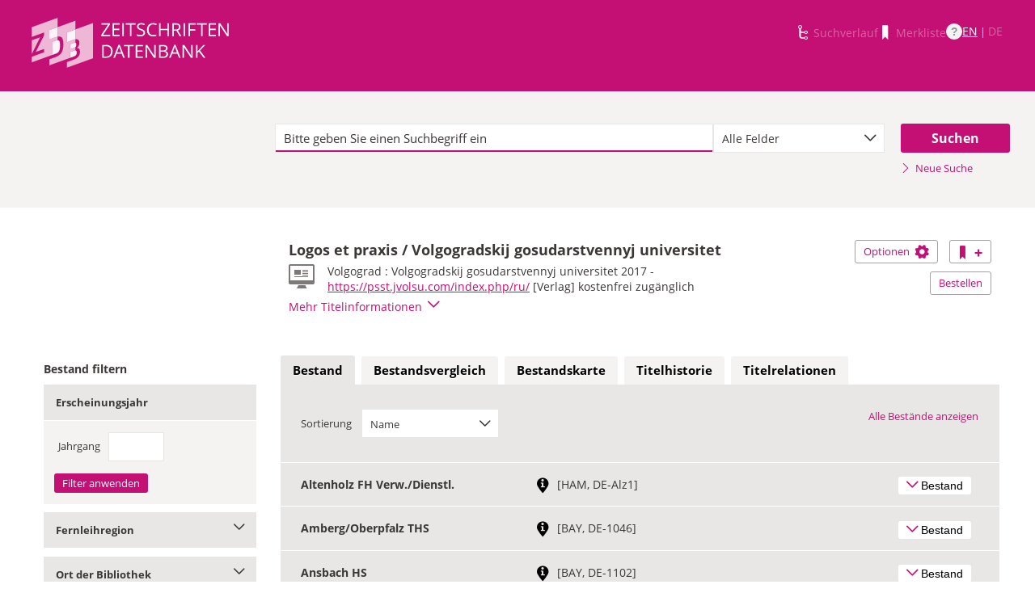

--- FILE ---
content_type: text/html;charset=UTF-8
request_url: https://zdb-katalog.de/title.xhtml?idn=1246109271
body_size: 33613
content:
<!DOCTYPE html>

	<html lang="de"><head id="j_idt3"><link type="text/css" rel="stylesheet" href="/javax.faces.resource/theme.css.xhtml?ln=primefaces-aristo&amp;ver=1.28.2" /><link type="text/css" rel="stylesheet" href="/javax.faces.resource/components.css.xhtml?ln=primefaces&amp;v=6.1&amp;ver=1.28.2" /><script type="text/javascript" src="/javax.faces.resource/jquery/jquery.js.xhtml?ln=primefaces&amp;v=6.1&amp;ver=1.28.2"></script><script type="text/javascript" src="/javax.faces.resource/core.js.xhtml?ln=primefaces&amp;v=6.1&amp;ver=1.28.2"></script><script type="text/javascript" src="/javax.faces.resource/components.js.xhtml?ln=primefaces&amp;v=6.1&amp;ver=1.28.2"></script><script type="text/javascript" src="/javax.faces.resource/jquery/jquery-plugins.js.xhtml?ln=primefaces&amp;v=6.1&amp;ver=1.28.2"></script><script type="text/javascript" src="/javax.faces.resource/jsf.js.xhtml?ln=javax.faces&amp;ver=1.28.2"></script><script type="text/javascript" src="/javax.faces.resource/javascripts/dist/charts/charts-core.js.xhtml?ln=frontend&amp;ver=1.28.2"></script><script type="text/javascript" src="/javax.faces.resource/javascripts/dist/charts/common.js.xhtml?ln=frontend&amp;ver=1.28.2"></script><script type="text/javascript" src="/javax.faces.resource/javascripts/dist/charts/historyCharts.js.xhtml?ln=frontend&amp;ver=1.28.2"></script><script type="text/javascript" src="/javax.faces.resource/javascripts/dist/charts/networkCharts.js.xhtml?ln=frontend&amp;ver=1.28.2"></script><script type="text/javascript" src="/javax.faces.resource/javascripts/dist/overview-map/overview-map-core.js.xhtml?ln=frontend&amp;ver=1.28.2"></script><script type="text/javascript" src="/javax.faces.resource/javascripts/dist/overview-map/overview-map.min.js.xhtml?ln=frontend&amp;ver=1.28.2"></script><script type="text/javascript" src="/javax.faces.resource/javascripts/dist/location-map/location-map.min.js.xhtml?ln=frontend&amp;ver=1.28.2"></script><script type="text/javascript">if(window.PrimeFaces){PrimeFaces.settings.locale='de';}</script>
	<meta http-equiv="content-type" content="text/html; charset=UTF-8" />
	<meta http-equiv="refresh" content="3600" />

	<meta name="version" content="b${build.number}_v1.28.2_20251119T102823" />
	<meta name="viewport" content="width=device-width, initial-scale=1, minimum-scale=1.0, user-scalable=yes" />

	<title>ZDB-Katalog - Detailnachweis: Logos et praxis / Volgogradskij...
	</title><script type="text/javascript" src="/javax.faces.resource/js/primefaces-locale_de.js.xhtml?ln=base&amp;ver=1.28.2"></script><script type="text/javascript" src="/javax.faces.resource/js/zdb.core.js.xhtml?ln=base&amp;ver=1.28.2"></script>
		<meta name="description" content="ZDB Zeitschriftendatenbank" />
		<meta name="keywords" content="ZDB Zeitschriftendatenbank Katalog opac German Union Catalogue Serials" />

	
	<link href="/resources/frontend/stylesheets/fonts/opensans/opensans-woff.css?ver=1.28.2" rel="stylesheet" type="text/css" />
	<link href="/resources/frontend/stylesheets/fonts/opensans/opensans-woff2.css?ver=1.28.2" rel="stylesheet" type="text/css" />

	<link href="/resources/frontend/stylesheets/dist/main.css?ver=1.28.2" rel="stylesheet" type="text/css" />

	<link rel="shortcut icon" href="/resources/frontend/images/ZDB_favicon.png" type="image/x-icon" /><script type="text/javascript" src="/javax.faces.resource/javascripts/dist/lib-bundle.js.xhtml?ln=frontend&amp;ver=1.28.2"></script><script type="text/javascript" src="/javax.faces.resource/javascripts/dist/bundle.js.xhtml?ln=frontend&amp;ver=1.28.2"></script><script type="text/javascript" src="/javax.faces.resource/javascripts/dist/main.min.js.xhtml?ln=frontend&amp;ver=1.28.2"></script>
		
		
		
		
		<script type="text/javascript">
			// var et_pagename = "";
			// var et_areas = "";
			// var et_tval = 0;
			// var et_tsale = 0;
			// var et_tonr = "";
			// var et_basket = "";
		</script>
		<script id="_etLoader" type="text/javascript" charset="UTF-8" data-block-cookies="true" data-secure-code="fKbe3b" src="//code.etracker.com/code/e.js" async="async"></script>
		
		<noscript>
			<link rel="stylesheet" media="all" href="//www.etracker.de/cnt_css.php?et=fKbe3b&amp;v=4.0&amp;java=n&amp;et_easy=0&amp;et_pagename=&amp;et_areas=&amp;et_ilevel=0&amp;et_target=,0,0,0&amp;et_lpage=0&amp;et_trig=0&amp;et_se=0&amp;et_cust=0&amp;et_basket=&amp;et_url=&amp;et_tag=&amp;et_sub=&amp;et_organisation=&amp;et_demographic=" />
		</noscript>
		<link rel="stylesheet" href="/resources/frontend/stylesheets/dist/charts.css" />
		<script>
            if(typeof(ET_Event) === 'undefined') {
                ET_Event = {click : function() {}};
            }
		</script></head>

<body class=" public">

	<p class="skip-nav">
		<a class="skip-to-main" href="#main">Direkt zum Inhalt</a>
	</p>

	<h1 class="accessibility">Zeitschriften Datenbank
	</h1><div id="page">

		<script type="text/javascript">
  		  window.tb = {js_allCountries: "Alle Erscheinungsländer",js_bestand_close: "Detaillierte Bestandsangaben schließen",js_bestand_open: "Detaillierte Bestandsangaben anzeigen",js_breadcrumbFilter: "Ihre Filter:",js_breadcrumPrefixje: "von",js_breadcrumPrefixjl: "bis",js_chartview_annex: "ist Beilage zu",js_chartview_attachments: "hat Beilagen",js_chartview_attachments_history: "Beilagenhistorie",js_chartview_attachments_history_close: "Beilagenhistorie schließen",js_chartview_attachments_history_open: "Beilagenhistorie öffnen",js_chartview_attachments_whithout_proof: "Beilagen ohne eigenen Titelnachweis in der ZDB",js_chartview_more: "Mehr",js_chartview_other_attachments: "weitere Beilagen:",js_chartview_paralleleditions: "hat Parallelausgaben",js_chartview_predecessor: "hat Vorgänger",js_chartview_successor: "hat Nachfolger",js_countSelected: "# von % ausgewählt",js_form_facet_multiplechoice_text: "Mehrfachauswahl möglich",js_hide_all_details: "Alle Bestände ausblenden",js_hide_relation: "Relation ausblenden",js_ItemDetails: "Details für alle ausblenden",js_ItemDetails_display: "{0} anzeigen",js_ItemDetails_fadeout: "{0} ausblenden",js_less: "Weniger",js_libraries: "Bibliotheken",js_librariesWith_Holdingdata: "Bibliotheken mit Bestand",js_mapinformation: "Karteninformation",js_map_attribution_html: "<a target=\"_blank\" href=\"http://www.openstreetmap.org/\">Karte hergestellt aus OpenStreetMap-Daten</a> | Lizenz: <a rel=\"license\" target=\"_blank\" href=\"http://opendatacommons.org/licenses/odbl/\">Open Database License (ODbL)</a>",js_more: "Mehr",js_noMatches: "Keine Übereinstimmungen",js_of_keyword: "von",js_page_back: "Eine Seite zurück",js_page_first: "Zur ersten Seite",js_page_last: "Zur letzten Seite",js_page_next: "Eine Seite vor",js_page_to: "Zur Seite",js_place_of_distribution: "Verbreitungsorte",js_print_preview_erlaeuterung: "Bitte positionieren Sie den Teil des Graphen, der ausgedruckt werden soll, im grauen Bereich",js_publicationyear_from: "Erscheinungsjahr von",js_publicationyear_to: "Erscheinungsjahr bis",js_scrollup: "nach oben",js_search_countries: "Suchen",js_selected: "ausgewählt",js_show_all_details: "Alle Bestände anzeigen",js_show_linked_relations: "Verknüpfte Titel anzeigen",js_show_more_relations: "Weitere Relationen anzeigen",js_sort_by: "nach",js_sort_code: "Code",js_sort_country: "Erscheinungsländer",js_sort_ddc: "DDC-Sachgruppe",js_sort_names: "Namen",js_tab_label_holdingdata: "Bestand",js_tab_label_holdingdatacomparing: "Bestandsvergleich",js_tab_label_holdingdatamap: "Bestandskarte",js_tab_label_titlehistory: "Titelhistorie",js_tab_label_titlerelations: "Titelrelationen",js_tab_location_map_note_missing_coordinates: "Hinweis: Zu der Bibliothek liegen keine Koordinaten vor. Ihr Standort kann daher nicht angezeigt werden.",js_title_keyword: "Titel",js_zoomInTipLabel: "Hineinzoomen",js_zoomOutTipLabel: "Herauszoomen"};
  		  window.contextPathBase = "";
  		</script>

		
		<div id="header" class="clearfix">
			<div class="inner row">
				<div class="box-logo"><a id="homelink" href="/index.xhtml" class="ui-link ui-widget logo" title="Homelink"><img src="/javax.faces.resource/images/zdb_logo_weiss.svg.xhtml?ln=frontend&amp;ver=1.28.2" alt="Logo der Zeitschriftendatenbank; Link zur Startseite des ZDB-Katalogs" title="Logo der Zeitschriftendatenbank; Link zur Startseite des ZDB-Katalogs" width="100%" /></a>
				</div>
				<div class="box-logo-small"><a id="homelink-small" href="/index.xhtml" class="ui-link ui-widget logo" title="Homelink"><img src="/javax.faces.resource/images/zdb_logo_ohne_text_weiss.svg.xhtml?ln=frontend&amp;ver=1.28.2" alt="Logo der Zeitschriftendatenbank; Link zur Startseite des ZDB-Katalogs" title="Logo der Zeitschriftendatenbank; Link zur Startseite des ZDB-Katalogs" width="100%" /></a>
				</div><div id="mainnav" class="clearfix">
						<h1 class="accessibility">Hauptnavigation</h1>
						<ul class="watchlist list-inline" aria-live="polite" aria-atomic="true">
							<li><span class="icon icon-icon_suchverlauf"></span><span id="historyLink" class="ui-link ui-widget ui-state-disabled">Suchverlauf</span></li>
							<li><span class="icon icon-icon_merkliste"></span><span id="watchlistLink" class="ui-link ui-widget ui-state-disabled link--lightest">Merkliste</span></li>

							<li class="helpLinkWrapper"><a id="helpLink" href="/help.xhtml" class="ui-link ui-widget" tabindex="0" title="Hilfe anzeigen">
									<div class="helpIcon">
										<div class="questionmark">?</div>
									</div></a></li>
							<li class="languageWrapper">
<form id="j_idt40" name="j_idt40" method="post" action="/title.xhtml" enctype="application/x-www-form-urlencoded">
<input type="hidden" name="j_idt40" value="j_idt40" />
<a id="j_idt40:j_idt42:0:languageSwitchLink" href="#" class="ui-commandlink ui-widget languageSwitchLink EN" aria-label="Link zur englischen Sprachversion" onclick="PrimeFaces.ab({s:&quot;j_idt40:j_idt42:0:languageSwitchLink&quot;,p:&quot;j_idt40:j_idt42:0:languageSwitchLink&quot;,u:&quot;page footer&quot;,onco:function(xhr,status,args){ZDB.ExtendElaDcz.initialized=false; ZDB.Start(); ZDB.AdditionalFunctions.handleTabChange();;}});return false;" title="Link zur englischen Sprachversion">EN</a> | <span id="j_idt40:j_idt42:1:languageSwitchLink" class="ui-commandlink ui-widget ui-state-disabled languageSwitchLink DE">DE</span><input type="hidden" name="javax.faces.ViewState" id="j_id1:javax.faces.ViewState:0" value="3727819863215373849:3327432495303298203" />
</form></li>
						</ul></div>
			</div>
		</div>

		
		<div class="page-content clearfix">
			<a id="main"></a>

			<h1 class="accessibility">Inhalt</h1>
					<div id="messagesBox">
					</div>

			<div class="contentContainer">
<form id="mainForm" name="mainForm" method="post" action="/title.xhtml" enctype="application/x-www-form-urlencoded">
<input type="hidden" name="mainForm" value="mainForm" />

      <div class="layout-heroContent hero-compact">
        <div class="inner">

		<div class="row">
			<div class="col colspan-9--wide--no-gutters colstart-2">
				<div class="input-group"><label for="mainForm:searchTermFilter:searchTerm" class="accessibility">Suche</label>
					<div class="search-wrapper"><input id="mainForm:searchTermFilter:searchTerm" name="mainForm:searchTermFilter:searchTerm" type="text" placeholder="Bitte geben Sie einen Suchbegriff ein" title="Sucheingabefeld" onfocus="ZDB.Focus.setCaretPosition();" class="ui-inputfield ui-inputtext ui-widget ui-state-default ui-corner-all textfield focusOnLoad search-box" /><script id="mainForm:searchTermFilter:searchTerm_s" type="text/javascript">PrimeFaces.cw("InputText","widget_mainForm_searchTermFilter_searchTerm",{id:"mainForm:searchTermFilter:searchTerm"});</script>
						<button type="button" class="close-icon" onclick="ZDB.clearSearchField(this)" title="Suchbegriffe löschen" aria-label="Suchbegriffe löschen">X</button>
					</div>
				</div>
			</div>
			
			<div class="col colspan-3">
				<div class="js-selectBoxIt"><select id="mainForm:searchTermFilter:searchKey:select" name="mainForm:searchTermFilter:searchKey:select" class="selectfield js-init" size="1" onchange="jsf.util.chain(this,event,'ET_Event.click(\'DrillDownSuche_\'+this.value.toUpperCase(), \'\')','mojarra.ab(this,event,\'valueChange\',\'@none\',\'@none\')')">	<option value="all" selected="selected">Alle Felder</option>
	<option value="tit">Titelstichworte</option>
	<option value="tst">Titel exakt</option>
	<option value="koe">Körperschaft</option>
	<option value="iss">ISSN</option>
	<option value="ort">Verlagsort</option>
	<option value="voz">Verbreitungsort Zeitungen</option>
	<option value="cql">CQL-Syntax (Experte)</option>
</select>
				</div>
				
			</div><div class="col colspan-2 col-searchButton"><input id="mainForm:searchTermFilter:j_idt67:searchBtn" type="submit" name="mainForm:searchTermFilter:j_idt67:searchBtn" value="Suchen" title="Suchen" class="btn btn-submit btn-large" onclick="$('#mainForm\\:tabView\\:library').attr('disabled', true); ZDB.showLoadIndicator();" /><a id="mainForm:searchTermFilter:j_idt67:newSearchLnk" href="/index.xhtml" class="ui-link ui-widget show-cql-search">
      <span class="icon icon-pfeil_rechts"></span>
      Neue Suche
    </a></div>
			
		</div>
        </div>
      </div>
      <div class="layout-container"><input id="mainForm:viewDetailsViaJavaScript" type="hidden" name="mainForm:viewDetailsViaJavaScript" />
			<script type="text/javascript" id="main-script" data-is-rendered-tab-selected="false">
				//<![CDATA[
				var isRenderedTabSelected = $('#main-script').data('is-rendered-tab-selected') === 'true';

				function applyFullscreenSetting() {
					var $form = $('#mainForm');
                    if (window.location.hash === "#fullscreen" && isRenderedTabSelected) {
						$form.addClass('fullScreenFitSetting');
						$('body').addClass('fullScreenFitSetting');
					} else {
						$form.removeClass('fullScreenFitSetting');
						$('body').removeClass('fullScreenFitSetting');
					}
				}

				applyFullscreenSetting();

				function onDetailsToggle() {
					var detailsShown = !isVisible(document.getElementById('titleDetailsPanel'));
					adjustUrlOnDetailsToggle(detailsShown);
					ZDB.closeToggleContentPanels(['mainForm:exportPanel', 'mainForm:deliveryServicesPanel'])
				}

				function isVisible(el) {
					return el.offsetParent !== null
				}

				function adjustUrlOnDetailsToggle(detailsShown) {
					var viewDetailsHiddenInput = document.getElementById("mainForm:viewDetailsViaJavaScript");
					var viewFullInURL = window.location.href.indexOf("view=full") !== -1;
					var viewBriefInURL = window.location.href.indexOf("view=brief") !== -1;
					if (viewFullInURL && !detailsShown) {
						var urlViewBrief = hrefWithoutParam("view=full") + "&view=brief";
						viewDetailsHiddenInput.value = 'false';
						history.pushState(null, "No details", urlViewBrief);
					} else if (!viewFullInURL && detailsShown) {
						var urlViewFull = hrefWithoutParam("view=brief") + "&view=full";
						viewDetailsHiddenInput.value = 'true';
						history.pushState(null, "Full details", urlViewFull);
					}

					function hrefWithoutParam(param) {
						return window.location.href.replaceAll("&" + param, "").replaceAll("?" + param + "&", "?").replaceAll("?" + param, "")
					}
				}
				//]]>
			</script>
			<div class="erlaeuterung no-print" style="display: none;">
				Bitte positionieren Sie den Teil des Graphen, der ausgedruckt werden soll, im grauen Bereich</div>
			<div class="row">
				<div class="col colspan-12--no-gutters colstart-5 layout-es">
					<div class="table table-results table-results-detail row">
						<div class="col col-result-title">
							<div id="titleHeaderLabel">
				<h2>Logos et praxis / Volgogradskij gosudarstvennyj universitet
				</h2>

		<div class="result-details">

			<span class="icon icon-icon_monitor" title="Online-Ausgabe"></span>


			<div class="detail-txt">
					<p>
							<div class="publicationinfo">Volgograd : Volgogradskij gosudarstvennyj universitet 2017 - 
							</div>
					</p>
					<p>
							<div class="termsofaccess"><a href="https://psst.jvolsu.com/index.php/ru/" target="_blank" title="Link zu externer Seite: https://psst.jvolsu.com/index.php/ru/"><span class="">https://psst.jvolsu.com/index.php/ru/</span></a> <span class="">[Verlag] kostenfrei zugänglich </span>
							</div>
					</p>
			</div>
		</div>
							</div>
						</div>
						<div class="col col-result-toggle-view"><a id="mainForm:ccLink" href="#" title="Diesen Titel auf die Merkliste setzen" onclick="jsf.util.chain(this,event,'ET_Event.click(\'Suche_TitelInMerkliste\', \'\');','mojarra.ab(this,event,\'action\',0,\'mainForm:ccLink mainnav\')');return false" class="btn btn-outline btn-addRemoveFromWatchlist">
      <span class="icon icon-icon_merkliste"></span>
      <span class="accessibility">Diesen Titel auf die Merkliste setzen</span>
      <span class="icon icon-button_plus"></span></a>
						</div>
						<div class="col col-result-toggle-export">
							<a href="#" class="btn btn-outline js-toggle-trigger--actions js-toggle-trigger js-init js-toggle-trigger--box" data-toggle-id="uid_togglelink_menu" title="Optionen anzeigen" data-prefix="Optionen">
								Optionen <span class="icon icon-icon_zahnrad"></span>
							</a>
							<div class="js-toggle-content js-toggle-content--actions" data-toggle-id="uid_togglelink_menu"><a id="mainForm:toggleExport" href="/title.xhtml" class="ui-link ui-widget js-toggle-trigger js-init " title="Exportoptionen anzeigen" onclick="ZDB.closeToggleContentPanels(['mainForm:deliveryServicesPanel', 'titleDetailsPanel']); ZDB.jumpTo('mainForm:exportPanel');" data-toggle-id="toggle_export" data-prefix="Exportoptionen">Exportieren</a><a href="http://ld.zdb-services.de/data/3101440-9.plus-1.mrcx" onclick="ET_Event.click('Fachformat_MARC21xml', '');" title="MARC21plus-1-xml mit Titel- und Bestandsinformationen" target="_blank">MARC21xml</a><a href="http://ld.zdb-services.de/data/3101440-9.jsonld" onclick="ET_Event.click('Fachformat_JSON-LD', '');" title="RDF mit JSON-LD Serialisierung" target="_blank">JSON-LD</a><a href="http://ld.zdb-services.de/data/3101440-9.ttl" onclick="ET_Event.click('Fachformat_Turtle', '');" title="RDF mit Turtle Serialisierung" target="_blank">Turtle</a><a href="http://ld.zdb-services.de/data/3101440-9.rdf" onclick="ET_Event.click('Fachformat_RDF/XML', '');" title="RDF mit XML Serialisierung" target="_blank">RDF/XML</a><a href="https://zdb-katalog.de/imprint.xhtml?zdbid=3101440-9#contact" onclick="ET_Event.click('Fachformat_Feedback', '');" title="Link zum Kontaktformular" target="_blank">Feedback</a>
							</div>
						</div>
						<div class="row js-toggle-trigger--box js-toggle-trigger--actions col-result-toggle-order"><a id="mainForm:deliveryService" href="/title.xhtml" class="ui-link ui-widget btn btn-outline js-toggle-trigger js-init" style="white-space: nowrap; font-size: unset; vertical-align: unset" title="Bestelloptionen anzeigen" onclick="ZDB.closeToggleContentPanels(['mainForm:exportPanel', 'titleDetailsPanel']); ZDB.jumpTo('mainForm:deliveryServicesPanel');" data-toggle-id="toggle_logos" data-prefix="Bestelloptionen">Bestellen</a>
						</div>
						<div class="details-toggle">
							<a href="#" class="js-toggle-trigger js-toggle-trigger--item-bottom h--right js-init headerPfeil" title="Vollanzeige öffnen" data-prefix="Vollanzeige" data-toggle-id="uid_1246109271" onclick="onDetailsToggle()">
								<span class="js-toggle-more-text">Mehr Titelinformationen</span>
								<span class="js-toggle-less-text" style="display: none">Weniger Titelinformationen</span>
								<span class="icon icon-pfeil_unten"></span>
							</a>
						</div>
					</div>
					<div class="table table-results table-results-detail row">
						<div class="col result-details"><input id="mainForm:js_showDetails" type="hidden" name="mainForm:js_showDetails" value="false" /><script type="text/javascript">
			$(function () {
				var showDetailsInput = document.getElementById('mainForm:js_showDetails');
                if (!showDetailsInput) {
                    return;
				}
				var showDetails = showDetailsInput.value === 'true';
				ZDB.SlideToggle.toggleContent($('#titleDetailsPanel'), showDetails);
				setTimeout(function () {
					ZDB.SlideToggle.toggleContent($('#titleDetailsPanel'), showDetails);
					window.adjustUrlOnDetailsToggle(showDetails);
				}, 100);
			})
		</script>
		<div class="js-toggle-content" data-toggle-id="uid_1246109271" id="titleDetailsPanel">
			<div class="rd-table">
				<div class="table-condensed">
      <div class="row">
        <div class="td-key">ZDB-ID
        </div>
        <div class="td-val" data-max-items="all">
          <p><span class="">3101440-9 </span><a href="https://ld.zdb-services.de/resource/3101440-9" target="_blank" title="Über diesen Link können Sie den Titel bzw. den Eintrag als Lesezeichen ablegen oder weiterleiten (rechte Maustaste)"><span class=" icon-icon_citation_link"></span></a> 
          </p>
        </div>
      </div>
      <div class="row">
        <div class="td-key">Titel
        </div>
        <div class="td-val" data-max-items="all">
          <p>
          </p>
            <p>Logos et praxis / Volgogradskij gosudarstvennyj universitet
            </p>
        </div>
      </div>
      <div class="row">
        <div class="td-key">Körperschaft
        </div>
        <div class="td-val" data-max-items="all">
          <p>
          </p>
            <p><a href="/list.xhtml?t=koeRef%3D%3D030029937&amp;key=cql" title="Um weitere Titel zu diesem Eintrag zu erhalten, klicken Sie bitte auf den Link"><span class="">Volgogradskij gosudarstvennyj universitet</span></a> 
            </p>
        </div>
      </div>
      <div class="row">
        <div class="td-key">Erschienen
        </div>
        <div class="td-val" data-max-items="all">
          <p>
          </p>
            <p>Volgograd : Volgogradskij gosudarstvennyj universitet
            </p>
        </div>
      </div>
      <div class="row">
        <div class="td-key">Erscheinungsverlauf
        </div>
        <div class="td-val" data-max-items="all">
          <p>
          </p>
            <p>Tom 16, no 2 (2017)-
            </p>
        </div>
      </div>
      <div class="row">
        <div class="td-key">Anmerkungen
        </div>
        <div class="td-val" data-max-items="5">
          <p>
          </p>
            <p>Online-Ressource 
            </p>
            <p>Text russisch (Kyrillische Schrift). - Englische Abstracts. - Englische Benutzeroberfläche verfügbar
            </p>
        </div>
      </div>
      <div class="row">
        <div class="td-key">Frühere/spätere Titel
        </div>
        <div class="td-val" data-max-items="5">
          <p>
          </p>
            <p><span class="">Fortsetzung von:  </span><a href="/title.xhtml?idn=124610864X" title="Um weitere Titel zu diesem Eintrag zu erhalten, klicken Sie bitte auf den Link"><span class="">Vestnik Volgogradskogo gosudarstvennogo universiteta</span></a> 
            </p>
        </div>
      </div>
      <div class="row">
        <div class="td-key">Andere Ausgaben
        </div>
        <div class="td-val" data-max-items="5">
          <p>
          </p>
            <p>Erscheint auch als Druck-Ausgabe: Logos et praxis (ISSN: 2587-9715)
            </p>
        </div>
      </div>
									<div class="row">
										<div class="td-key">Standardnummern
										</div>
										<div class="td-val">
												
												<p>OCLC-Nr.: 1285888592
												</p>
										</div>
									</div>
      <div class="row">
        <div class="td-key">URL
        </div>
        <div class="td-val" data-max-items="all">
          <p>
          </p>
            <p><a href="https://psst.jvolsu.com/index.php/ru/" target="_blank" title="Link zu externer Seite: https://psst.jvolsu.com/index.php/ru/"><span class="">https://psst.jvolsu.com/index.php/ru/</span></a> <span class=""> [Verlag] </span><span class=" kostenfrei zugänglich">kostenfrei zugänglich  </span>
            </p>
            <p><a href="https://ezb.ur.de/?3101440-9" target="_blank" title="Link zu externer Seite: https://ezb.ur.de/?3101440-9"><span class="">https://ezb.ur.de/?3101440-9</span></a> <span class=""> [EZB] </span>
            </p>
        </div>
      </div>
									<div class="row">
										<div class="td-key">Sacherschließung
										</div>
										<div class="td-val">
												
												<p>DDC-Sachgruppen der ZDB: <a href="/list.xhtml?t=dcz%3D%3D100&amp;key=cql" title="Um weitere Titel zu diesem Eintrag zu erhalten, klicken Sie bitte auf den Link"><span class="">100 Philosophie</span></a> <span class=""> ;  </span><a href="/list.xhtml?t=dcz%3D%3D300&amp;key=cql" title="Um weitere Titel zu diesem Eintrag zu erhalten, klicken Sie bitte auf den Link"><span class="">300 Sozialwissenschaften, Soziologie, Anthropologie</span></a> 
												</p>
												
												<p>Sondersammelgebiet:
													FID-OST-DE-12 ; FID-PHILOS-DE-12</p>
										</div>
									</div>
      <div class="row">
        <div class="td-key">Erscheinungsform
        </div>
        <div class="td-val" data-max-items="all">
          <p>
          </p>
            <p>Zeitschrift
            </p>
        </div>
      </div>
      <div class="row">
        <div class="td-key">Sprache
        </div>
        <div class="td-val" data-max-items="all">
          <p>
          </p>
            <p><a href="/list.xhtml?t=spr%3D%3Drus&amp;key=cql" title="Um weitere Titel zu diesem Eintrag zu erhalten, klicken Sie bitte auf den Link"><span class="">Russisch</span></a> 
            </p>
        </div>
      </div>
      <div class="row">
        <div class="td-key">Erscheinungsland
        </div>
        <div class="td-val" data-max-items="all">
          <p>
          </p>
            <p><a href="/list.xhtml?t=ela%3D%3Dxa-ru&amp;key=cql" title="Um weitere Titel zu diesem Eintrag zu erhalten, klicken Sie bitte auf den Link"><span class="">Russland</span></a> 
            </p>
        </div>
      </div>
      <div class="row">
        <div class="td-key">Medientyp
        </div>
        <div class="td-val" data-max-items="all">
          <p>
          </p>
            <p>Online-Ausgabe
            </p>
        </div>
      </div>
      <div class="row">
        <div class="td-key">Erscheinungsfrequenz
        </div>
        <div class="td-val" data-max-items="all">
          <p>
          </p>
            <p>vierteljährlich
            </p>
        </div>
      </div>
      <div class="row">
        <div class="td-key">IDN
        </div>
        <div class="td-val" data-max-items="all">
          <p>1246109271
          </p>
        </div>
      </div>
      <div class="row">
        <div class="td-key">Letzte Änderung
        </div>
        <div class="td-val" data-max-items="all">
          <p>13-11-24
          </p>
        </div>
      </div>
				</div>
			</div>
		</div>
						</div>
					</div>
				</div>
			</div><div id="mainForm:deliveryServicesPanel" class="panel panel-logos js-toggle-content" data-toggle-id="toggle_logos"><a id="mainForm:hideDeliveryService" name="mainForm:hideDeliveryService" href="#" class="btn btn-outline right js-toggle-trigger js-init js-close-parent active" data-toggle-id="toggle_logos">Schließen<span class="h__txt-highlight">x</span></a><span class="fs-bold headliner">Kostenpflichtige Dokumentlieferdienste: Lieferung von Aufsatzkopien und Druckausgaben zur Ausleihe</span>

			<div class="row add-logo-bar"><a href="https://kxp.k10plus.de/DB=2.1/SET=1/TTL=1/MAT=/NORMAT=T/CLK?IKT=1052&amp;TRM=3101440-9" onclick="ET_Event.click('BestellungAnbieter_gbv', '');" title="Link zu externer Seite: Bestellen bei GBV (Gemeinsamer Bibliotheksverbund der Länder Bremen, Hamburg, Mecklenburg-Vorpommern, Niedersachsen, Sachsen-Anhalt, Schleswig-Holstein, Thüringen und der Stiftung Preußischer Kulturbesitz)" target="_blank" class="add-logo add-gbv-logo"><img src="resources/frontend/images/logo_gbv.svg" height="59" width="119" /></a><a href="https://www.subito-doc.de/preorder/?BI=ZDB&amp;ND=3101440-9" onclick="ET_Event.click('BestellungAnbieter_subito', '');" title="Link zu externer Seite: Bestellen bei Subito (Dokumentlieferdienst wissenschaftlicher Bibliotheken aus Deutschland, Österreich, der Schweiz und China)" target="_blank" class="add-logo add-subito-logo"><img src="resources/frontend/images/logo_subito.svg" height="59" width="119" /></a><a href="https://zfl2.hbz-nrw.de/ips5/zdb?Id=3101440-9" onclick="ET_Event.click('BestellungAnbieter_digibib', '');" title="Link zu externer Seite: Bestellen bei DigiBib (Digitale Bibliothek)" target="_blank" class="add-logo add-digibib-logo"><img src="resources/frontend/images/logo_digibib.svg" height="59" width="119" /></a><a href="https://portal.hebis.de/direktsuche/vonZDB?zdbn=3101440-9" onclick="ET_Event.click('BestellungAnbieter_hebis', '');" title="Link zu externer Seite: Bestellen bei Hebis (Hessisches BibliotheksInformationsSystem)" target="_blank" class="add-logo add-hebis-logo"><img src="resources/frontend/images/logo_hebis.svg" height="59" width="119" /></a><a href="https://flbs.kobv.de/flbk/login?zdb_id=3101440-9" onclick="ET_Event.click('BestellungAnbieter_kobv', '');" title="Link zu externer Seite: Bestellen bei KOBV (Kooperativer Bibliotheksverbund Berlin-Brandenburg)" target="_blank" class="add-logo add-kobv-logo"><img src="resources/frontend/images/logo_kobv.png" height="59" width="119" /></a>
			</div>
			


			<div class="row row-txt">Bitte beachten Sie: Die ZDB bietet lediglich den Link zum Bestellsystem und übernimmt keinerlei Gewähr für eine erfolgreiche Bestellung. Richten Sie Fragen bitte ausschließlich an die Auskunft Ihrer Heimatbibliothek. Bitte beachten Sie die <a href="https://zdb-katalog.de/help.xhtml#27">Bedingungen</a> der einzelnen Anbieter.
			</div></div>

			<div class="filter-above">
					<div class="filter-breadcrumb-outside">
		<div class="container" id="mainForm:j_idt9105">
		</div>
					</div>
				<h2 class="accessibility">Bestand filtern</h2><div class="container-toggle-sidebar">
					<a href="#" class="js-toggle-trigger js-toggle-trigger--box" title="Filter zum Einschränken der Bestände anzeigen" data-prefix="Filter zum Einschränken der Bestände" data-toggle-id="uid_filter-sidebar">
						<span class="icon icon-pfeil_unten"></span>
						Bestand filtern
					</a></div>
			</div>
			<div class="layout-sidebar js-toggle-content" data-toggle-id="uid_filter-sidebar" onclick="ET_Event.click('FacetteSuche', '')"><input id="mainForm:idn" type="hidden" name="mainForm:idn" value="1246109271" /><input id="mainForm:nrsellib" type="hidden" name="mainForm:nrsellib" value="10" />
					<div id="sidebar-headline" class="h__font-bold">Bestand filtern</div>

					<div class="filter-breadcrumb-inside">
		<div class="container" id="mainForm:j_idt9122">
		</div>
					</div>

						<fieldset class="invisible-fieldset">
							<div id="facet_div_volume" class="facetbox">
								<h4 class="facetbox-header">Erscheinungsjahr
								</h4>

								<div class="facetbox-content"><label for="mainForm:volumeField" class="label-checkbox">Jahrgang</label><input id="mainForm:volumeField" type="text" name="mainForm:volumeField" maxlength="4" onkeypress="if (event.keyCode === 13) { $('#mainForm\\:volumeApplyButton').click(); return false; }" size="4" /><input id="mainForm:volumeApplyButton" type="submit" name="mainForm:volumeApplyButton" value="Filter anwenden" style="" class="btn btn-submit" onclick="ET_Event.click('FacetteBestand_Jahrgang', '');" />
								</div>
							</div>
						</fieldset>
						<fieldset class="invisible-fieldset">
			<div class="togglebox facetbox" id="multifacet_div_lvr">
				<h4>
					<a href="#" class="js-toggle-trigger js-toggle-trigger--box js-init facetLink" data-toggle-id="multifacet_toggle_lvr" data-multichoice="1" title="Fernleihregion anzeigen (Mehrfachauswahl möglich)" data-prefix="Fernleihregion">Fernleihregion<span class="icon icon-pfeil_unten"></span>
					</a>
				</h4>

				<div class="js-toggle-content" tabindex="-1" id="multifacet_togglediv_lvr" data-toggle-id="multifacet_toggle_lvr">

					<div class="js-filterable"><div id="mainForm:illRegions:multifacet_cb_lvr">
<label title="BAW: Baden-Württemberg und Saarland" class="h__block js-hidable"><input name="mainForm:illRegions:multifacet_cb_lvr" id="mainForm:illRegions:multifacet_cb_lvr:0" value="BAW" type="checkbox" /><span class="label-checkbox"> BAW: Baden-Württemberg und Saarland (3)</span></label><label title="BAY: Bayern" class="h__block js-hidable"><input name="mainForm:illRegions:multifacet_cb_lvr" id="mainForm:illRegions:multifacet_cb_lvr:1" value="BAY" type="checkbox" /><span class="label-checkbox"> BAY: Bayern (29)</span></label><label title="BER: Berlin und Brandenburg" class="h__block js-hidable"><input name="mainForm:illRegions:multifacet_cb_lvr" id="mainForm:illRegions:multifacet_cb_lvr:2" value="BER" type="checkbox" /><span class="label-checkbox"> BER: Berlin und Brandenburg (6)</span></label><label title="HAM: Hamburg, Bremen, Schleswig-Holstein und Mecklenburg-Vorpommern " class="h__block js-hidable"><input name="mainForm:illRegions:multifacet_cb_lvr" id="mainForm:illRegions:multifacet_cb_lvr:3" value="HAM" type="checkbox" /><span class="label-checkbox"> HAM: Hamburg, Bremen, Schleswig-Holstein und Mecklenburg-Vorpommern  (3)</span></label><label title="HES: Hessen und Teile von Rheinland-Pfalz" class="h__block js-hidable"><input name="mainForm:illRegions:multifacet_cb_lvr" id="mainForm:illRegions:multifacet_cb_lvr:4" value="HES" type="checkbox" /><span class="label-checkbox"> HES: Hessen und Teile von Rheinland-Pfalz (2)</span></label><label title="NIE: Niedersachsen" class="h__block js-hidable"><input name="mainForm:illRegions:multifacet_cb_lvr" id="mainForm:illRegions:multifacet_cb_lvr:5" value="NIE" type="checkbox" /><span class="label-checkbox"> NIE: Niedersachsen (5)</span></label><label title="NRW: Nordrhein-Westfalen und Teile von Rheinland-Pfalz" class="h__block js-hidable"><input name="mainForm:illRegions:multifacet_cb_lvr" id="mainForm:illRegions:multifacet_cb_lvr:6" value="NRW" type="checkbox" /><span class="label-checkbox"> NRW: Nordrhein-Westfalen und Teile von Rheinland-Pfalz (2)</span></label><label title="SAA: Sachsen-Anhalt" class="h__block js-hidable"><input name="mainForm:illRegions:multifacet_cb_lvr" id="mainForm:illRegions:multifacet_cb_lvr:7" value="SAA" type="checkbox" /><span class="label-checkbox"> SAA: Sachsen-Anhalt (1)</span></label><label title="SAX: Sachsen" class="h__block js-hidable"><input name="mainForm:illRegions:multifacet_cb_lvr" id="mainForm:illRegions:multifacet_cb_lvr:8" value="SAX" type="checkbox" /><span class="label-checkbox"> SAX: Sachsen (2)</span></label><label title="THU: Thüringen" class="h__block js-hidable"><input name="mainForm:illRegions:multifacet_cb_lvr" id="mainForm:illRegions:multifacet_cb_lvr:9" value="THU" type="checkbox" /><span class="label-checkbox"> THU: Thüringen (1)</span></label><label title="WEU: Bibliotheken im Ausland" class="h__block js-hidable"><input name="mainForm:illRegions:multifacet_cb_lvr" id="mainForm:illRegions:multifacet_cb_lvr:10" value="WEU" type="checkbox" /><span class="label-checkbox"> WEU: Bibliotheken im Ausland (3)</span></label></div>
					</div>
				</div>
				<div class="js-toggle-content h-bg-box--default facet-submit" data-toggle-id="multifacet_toggle_lvr"><input id="mainForm:illRegions:multifacet_apply_lvr" type="submit" name="mainForm:illRegions:multifacet_apply_lvr" value="Filter anwenden" style="" class="btn btn-submit" onclick="ET_Event.click('FacetteBestand_Fernleihregion', '')" />
				</div>
			</div>
						</fieldset>
						<fieldset class="invisible-fieldset">
			<div class="togglebox facetbox" id="multifacet_div_ins">
				<h4>
					<a href="#" class="js-toggle-trigger js-toggle-trigger--box js-init facetLink" data-toggle-id="multifacet_toggle_ins" data-multichoice="1" title="Ort der Bibliothek anzeigen (Mehrfachauswahl möglich)" data-prefix="Ort der Bibliothek">Ort der Bibliothek<span class="icon icon-pfeil_unten"></span>
					</a>
				</h4>

				<div class="js-toggle-content" tabindex="-1" id="multifacet_togglediv_ins" data-toggle-id="multifacet_toggle_ins">

					<div class="js-filterable"><div id="mainForm:placesOfLibrary:multifacet_cb_ins">
<label title="Altenholz" class="h__block js-hidable"><input name="mainForm:placesOfLibrary:multifacet_cb_ins" id="mainForm:placesOfLibrary:multifacet_cb_ins:0" value="Altenholz" type="checkbox" /><span class="label-checkbox"> Altenholz (1)</span></label><label title="Amberg/Oberpfalz" class="h__block js-hidable"><input name="mainForm:placesOfLibrary:multifacet_cb_ins" id="mainForm:placesOfLibrary:multifacet_cb_ins:1" value="Amberg/Oberpfalz" type="checkbox" /><span class="label-checkbox"> Amberg/Oberpfalz (1)</span></label><label title="Ansbach" class="h__block js-hidable"><input name="mainForm:placesOfLibrary:multifacet_cb_ins" id="mainForm:placesOfLibrary:multifacet_cb_ins:2" value="Ansbach" type="checkbox" /><span class="label-checkbox"> Ansbach (1)</span></label><label title="Augsburg" class="h__block js-hidable"><input name="mainForm:placesOfLibrary:multifacet_cb_ins" id="mainForm:placesOfLibrary:multifacet_cb_ins:3" value="Augsburg" type="checkbox" /><span class="label-checkbox"> Augsburg (3)</span></label><label title="Bamberg" class="h__block js-hidable"><input name="mainForm:placesOfLibrary:multifacet_cb_ins" id="mainForm:placesOfLibrary:multifacet_cb_ins:4" value="Bamberg" type="checkbox" /><span class="label-checkbox"> Bamberg (1)</span></label><label title="Bayreuth" class="h__block js-hidable"><input name="mainForm:placesOfLibrary:multifacet_cb_ins" id="mainForm:placesOfLibrary:multifacet_cb_ins:5" value="Bayreuth" type="checkbox" /><span class="label-checkbox"> Bayreuth (1)</span></label><label title="Berlin" class="h__block js-hidable"><input name="mainForm:placesOfLibrary:multifacet_cb_ins" id="mainForm:placesOfLibrary:multifacet_cb_ins:6" value="Berlin" type="checkbox" /><span class="label-checkbox"> Berlin (4)</span></label><label title="Clausthal-Zellerfeld" class="h__block js-hidable"><input name="mainForm:placesOfLibrary:multifacet_cb_ins" id="mainForm:placesOfLibrary:multifacet_cb_ins:7" value="Clausthal-Zellerfeld" type="checkbox" /><span class="label-checkbox"> Clausthal-Zellerfeld (1)</span></label><label title="Coburg" class="h__block js-hidable"><input name="mainForm:placesOfLibrary:multifacet_cb_ins" id="mainForm:placesOfLibrary:multifacet_cb_ins:8" value="Coburg" type="checkbox" /><span class="label-checkbox"> Coburg (1)</span></label><label title="Cottbus" class="h__block js-hidable"><input name="mainForm:placesOfLibrary:multifacet_cb_ins" id="mainForm:placesOfLibrary:multifacet_cb_ins:9" value="Cottbus" type="checkbox" /><span class="label-checkbox"> Cottbus (1)</span></label><label title="Dresden" class="h__block js-hidable"><input name="mainForm:placesOfLibrary:multifacet_cb_ins" id="mainForm:placesOfLibrary:multifacet_cb_ins:10" value="Dresden" type="checkbox" /><span class="label-checkbox"> Dresden (1)</span></label><label title="Düsseldorf" class="h__block js-hidable"><input name="mainForm:placesOfLibrary:multifacet_cb_ins" id="mainForm:placesOfLibrary:multifacet_cb_ins:11" value="Düsseldorf" type="checkbox" /><span class="label-checkbox"> Düsseldorf (1)</span></label><label title="Eichstätt" class="h__block js-hidable"><input name="mainForm:placesOfLibrary:multifacet_cb_ins" id="mainForm:placesOfLibrary:multifacet_cb_ins:12" value="Eichstätt" type="checkbox" /><span class="label-checkbox"> Eichstätt (1)</span></label><label title="Erfurt" class="h__block js-hidable"><input name="mainForm:placesOfLibrary:multifacet_cb_ins" id="mainForm:placesOfLibrary:multifacet_cb_ins:13" value="Erfurt" type="checkbox" /><span class="label-checkbox"> Erfurt (1)</span></label><label title="Erlangen" class="h__block js-hidable"><input name="mainForm:placesOfLibrary:multifacet_cb_ins" id="mainForm:placesOfLibrary:multifacet_cb_ins:14" value="Erlangen" type="checkbox" /><span class="label-checkbox"> Erlangen (1)</span></label><label title="Firenze" class="h__block js-hidable"><input name="mainForm:placesOfLibrary:multifacet_cb_ins" id="mainForm:placesOfLibrary:multifacet_cb_ins:15" value="Firenze" type="checkbox" /><span class="label-checkbox"> Firenze (1)</span></label><label title="Flensburg" class="h__block js-hidable"><input name="mainForm:placesOfLibrary:multifacet_cb_ins" id="mainForm:placesOfLibrary:multifacet_cb_ins:16" value="Flensburg" type="checkbox" /><span class="label-checkbox"> Flensburg (1)</span></label><label title="Frankfurt/Main" class="h__block js-hidable"><input name="mainForm:placesOfLibrary:multifacet_cb_ins" id="mainForm:placesOfLibrary:multifacet_cb_ins:17" value="Frankfurt/Main" type="checkbox" /><span class="label-checkbox"> Frankfurt/Main (1)</span></label><label title="Frankfurt/Oder" class="h__block js-hidable"><input name="mainForm:placesOfLibrary:multifacet_cb_ins" id="mainForm:placesOfLibrary:multifacet_cb_ins:18" value="Frankfurt/Oder" type="checkbox" /><span class="label-checkbox"> Frankfurt/Oder (1)</span></label><label title="Gießen" class="h__block js-hidable"><input name="mainForm:placesOfLibrary:multifacet_cb_ins" id="mainForm:placesOfLibrary:multifacet_cb_ins:19" value="Gießen" type="checkbox" /><span class="label-checkbox"> Gießen (1)</span></label><label title="Hannover" class="h__block js-hidable"><input name="mainForm:placesOfLibrary:multifacet_cb_ins" id="mainForm:placesOfLibrary:multifacet_cb_ins:20" value="Hannover" type="checkbox" /><span class="label-checkbox"> Hannover (2)</span></label><label title="Hof/Saale" class="h__block js-hidable"><input name="mainForm:placesOfLibrary:multifacet_cb_ins" id="mainForm:placesOfLibrary:multifacet_cb_ins:21" value="Hof/Saale" type="checkbox" /><span class="label-checkbox"> Hof/Saale (1)</span></label><label title="Ingolstadt" class="h__block js-hidable"><input name="mainForm:placesOfLibrary:multifacet_cb_ins" id="mainForm:placesOfLibrary:multifacet_cb_ins:22" value="Ingolstadt" type="checkbox" /><span class="label-checkbox"> Ingolstadt (1)</span></label><label title="Karlsruhe" class="h__block js-hidable"><input name="mainForm:placesOfLibrary:multifacet_cb_ins" id="mainForm:placesOfLibrary:multifacet_cb_ins:23" value="Karlsruhe" type="checkbox" /><span class="label-checkbox"> Karlsruhe (2)</span></label><label title="Kempten" class="h__block js-hidable"><input name="mainForm:placesOfLibrary:multifacet_cb_ins" id="mainForm:placesOfLibrary:multifacet_cb_ins:24" value="Kempten" type="checkbox" /><span class="label-checkbox"> Kempten (1)</span></label><label title="Kiel" class="h__block js-hidable"><input name="mainForm:placesOfLibrary:multifacet_cb_ins" id="mainForm:placesOfLibrary:multifacet_cb_ins:25" value="Kiel" type="checkbox" /><span class="label-checkbox"> Kiel (1)</span></label><label title="Köthen/Anhalt" class="h__block js-hidable"><input name="mainForm:placesOfLibrary:multifacet_cb_ins" id="mainForm:placesOfLibrary:multifacet_cb_ins:26" value="Köthen/Anhalt" type="checkbox" /><span class="label-checkbox"> Köthen/Anhalt (1)</span></label><label title="Landshut" class="h__block js-hidable"><input name="mainForm:placesOfLibrary:multifacet_cb_ins" id="mainForm:placesOfLibrary:multifacet_cb_ins:27" value="Landshut" type="checkbox" /><span class="label-checkbox"> Landshut (1)</span></label><label title="Mannheim" class="h__block js-hidable"><input name="mainForm:placesOfLibrary:multifacet_cb_ins" id="mainForm:placesOfLibrary:multifacet_cb_ins:28" value="Mannheim" type="checkbox" /><span class="label-checkbox"> Mannheim (1)</span></label><label title="Mönchengladbach" class="h__block js-hidable"><input name="mainForm:placesOfLibrary:multifacet_cb_ins" id="mainForm:placesOfLibrary:multifacet_cb_ins:29" value="Mönchengladbach" type="checkbox" /><span class="label-checkbox"> Mönchengladbach (1)</span></label><label title="München" class="h__block js-hidable"><input name="mainForm:placesOfLibrary:multifacet_cb_ins" id="mainForm:placesOfLibrary:multifacet_cb_ins:30" value="München" type="checkbox" /><span class="label-checkbox"> München (5)</span></label><label title="Neubiberg" class="h__block js-hidable"><input name="mainForm:placesOfLibrary:multifacet_cb_ins" id="mainForm:placesOfLibrary:multifacet_cb_ins:31" value="Neubiberg" type="checkbox" /><span class="label-checkbox"> Neubiberg (1)</span></label><label title="Neuburg/Donau" class="h__block js-hidable"><input name="mainForm:placesOfLibrary:multifacet_cb_ins" id="mainForm:placesOfLibrary:multifacet_cb_ins:32" value="Neuburg/Donau" type="checkbox" /><span class="label-checkbox"> Neuburg/Donau (1)</span></label><label title="Nürnberg" class="h__block js-hidable"><input name="mainForm:placesOfLibrary:multifacet_cb_ins" id="mainForm:placesOfLibrary:multifacet_cb_ins:33" value="Nürnberg" type="checkbox" /><span class="label-checkbox"> Nürnberg (2)</span></label><label title="Paris" class="h__block js-hidable"><input name="mainForm:placesOfLibrary:multifacet_cb_ins" id="mainForm:placesOfLibrary:multifacet_cb_ins:34" value="Paris" type="checkbox" /><span class="label-checkbox"> Paris (1)</span></label><label title="Passau" class="h__block js-hidable"><input name="mainForm:placesOfLibrary:multifacet_cb_ins" id="mainForm:placesOfLibrary:multifacet_cb_ins:35" value="Passau" type="checkbox" /><span class="label-checkbox"> Passau (1)</span></label><label title="Regensburg" class="h__block js-hidable"><input name="mainForm:placesOfLibrary:multifacet_cb_ins" id="mainForm:placesOfLibrary:multifacet_cb_ins:36" value="Regensburg" type="checkbox" /><span class="label-checkbox"> Regensburg (4)</span></label><label title="Roma" class="h__block js-hidable"><input name="mainForm:placesOfLibrary:multifacet_cb_ins" id="mainForm:placesOfLibrary:multifacet_cb_ins:37" value="Roma" type="checkbox" /><span class="label-checkbox"> Roma (1)</span></label><label title="Vechta" class="h__block js-hidable"><input name="mainForm:placesOfLibrary:multifacet_cb_ins" id="mainForm:placesOfLibrary:multifacet_cb_ins:38" value="Vechta" type="checkbox" /><span class="label-checkbox"> Vechta (1)</span></label><label title="Wolfenbüttel" class="h__block js-hidable"><input name="mainForm:placesOfLibrary:multifacet_cb_ins" id="mainForm:placesOfLibrary:multifacet_cb_ins:39" value="Wolfenbüttel" type="checkbox" /><span class="label-checkbox"> Wolfenbüttel (1)</span></label><label title="Würzburg" class="h__block js-hidable"><input name="mainForm:placesOfLibrary:multifacet_cb_ins" id="mainForm:placesOfLibrary:multifacet_cb_ins:40" value="Würzburg" type="checkbox" /><span class="label-checkbox"> Würzburg (1)</span></label><label title="Zittau" class="h__block js-hidable"><input name="mainForm:placesOfLibrary:multifacet_cb_ins" id="mainForm:placesOfLibrary:multifacet_cb_ins:41" value="Zittau" type="checkbox" /><span class="label-checkbox"> Zittau (1)</span></label></div>
					</div>
				</div>
				<div class="js-toggle-content h-bg-box--default facet-submit" data-toggle-id="multifacet_toggle_ins"><input id="mainForm:placesOfLibrary:multifacet_apply_ins" type="submit" name="mainForm:placesOfLibrary:multifacet_apply_ins" value="Filter anwenden" style="" class="btn btn-submit" onclick="ET_Event.click('FacetteBestand_Ort', '')" />
				</div>
			</div>
						</fieldset>
			</div>

        <div class="layout-content">
				<script type="text/javascript">
                ZDB.OverviewMap.holdingsPerLibrary = {"timeSpan":{"firstYear":"2017","lastYear":"2026","yearCount":10,"lastYearAsInt":2026,"firstYearAsInt":2017},"resultCount":57,"facets":null,"results":[{"library":{"href":null,"address":[{"@type":"simpleString","value":"Rehmkamp 10","simpleString":true,"internalLink":false,"structuredText":false,"multiscriptString":false,"icon":false,"link":false,"@type":"SimpleString"},{"@type":"simpleString","value":"24161 Altenholz","simpleString":true,"internalLink":false,"structuredText":false,"multiscriptString":false,"icon":false,"link":false,"@type":"SimpleString"},null],"shortName":[{"@type":"simpleString","value":"Altenholz FH Verw./Dienstl.","simpleString":true,"internalLink":false,"structuredText":false,"multiscriptString":false,"icon":false,"link":false,"@type":"SimpleString"}],"name":[{"@type":"simpleString","value":"Fachhochschule für Verwaltung und Dienstleistung, Bibliothek","simpleString":true,"internalLink":false,"structuredText":false,"multiscriptString":false,"icon":false,"link":false,"@type":"SimpleString"}],"contacts":{"phone":"+49 431 32 09-122","fax":"+49 431 32 80 44","email":[{"@type":"link","href":"mailto:bibliothek-altenholz@fhvd-sh.de","text":{"@type":"simpleString","value":"bibliothek-altenholz@fhvd-sh.de","simpleString":true,"internalLink":false,"structuredText":false,"multiscriptString":false,"icon":false,"link":false,"@type":"SimpleString"},"title":null,"encodedHref":"mailto:bibliothek-altenholz@fhvd-sh.de","link":true,"internalLink":false,"structuredText":false,"multiscriptString":false,"icon":false,"simpleString":false,"@type":"Link"}]},"openingTime":[{"@type":"simpleString","value":"Mo-Do 9.00-12.30 und 13.00-16.00, Fr 9.00-13.00 (Am Nachmittag kann die Bibliothek nur von Angehörigen der FHVD und des AZV benutzt werden. Die Bibliothek ist im Juli wegen Sommerferien geschlossen.) barrierefrei","simpleString":true,"internalLink":false,"structuredText":false,"multiscriptString":false,"icon":false,"link":false,"@type":"SimpleString"}],"homepage":[{"@type":"link","href":"http://www.fhvd-sh.de","text":{"@type":"simpleString","value":"http://www.fhvd-sh.de","simpleString":true,"internalLink":false,"structuredText":false,"multiscriptString":false,"icon":false,"link":false,"@type":"SimpleString"},"title":null,"encodedHref":"http://www.fhvd-sh.de","link":true,"internalLink":false,"structuredText":false,"multiscriptString":false,"icon":false,"simpleString":false,"@type":"Link"}],"catalog":null,"onlineReference":null,"illRegion":"HAM: Hamburg, Bremen, Schleswig-Holstein und Mecklenburg-Vorpommern ","illRegionAbbr":"HAM","isil":"DE-Alz1","addressDirectory":{"@type":"link","href":"https://ld.zdb-services.de/resource/organisations/DE-Alz1","text":{"@type":"simpleString","value":"weitere Bibliotheksinformationen","simpleString":true,"internalLink":false,"structuredText":false,"multiscriptString":false,"icon":false,"link":false,"@type":"SimpleString"},"title":null,"encodedHref":"https://ld.zdb-services.de/resource/organisations/DE-Alz1","link":true,"internalLink":false,"structuredText":false,"multiscriptString":false,"icon":false,"simpleString":false,"@type":"Link"},"geoData":{"type":"Point","coordinates":[10.13319,54.40218]}},"volumeInStock":[{"firstYear":"2017","lastYear":"2026","yearCount":10,"lastYearAsInt":2026,"firstYearAsInt":2017}],"holdings":null,"timeSpanForLibrary":{"firstYear":"2017","lastYear":"2026","yearCount":10,"lastYearAsInt":2026,"firstYearAsInt":2017},"volumeYearsInStock":10,"volumeYearsInStockWithinTitleLifetime":10},{"library":{"href":null,"address":[{"@type":"simpleString","value":"Kaiser-Wilhelm-Ring 23","simpleString":true,"internalLink":false,"structuredText":false,"multiscriptString":false,"icon":false,"link":false,"@type":"SimpleString"},{"@type":"simpleString","value":"92224 Amberg/Oberpfalz","simpleString":true,"internalLink":false,"structuredText":false,"multiscriptString":false,"icon":false,"link":false,"@type":"SimpleString"},null],"shortName":[{"@type":"simpleString","value":"Amberg/Oberpfalz THS","simpleString":true,"internalLink":false,"structuredText":false,"multiscriptString":false,"icon":false,"link":false,"@type":"SimpleString"}],"name":[{"@type":"simpleString","value":"Ostbayerische Technische Hochschule Amberg-Weiden / Hochschulbibliothek Amberg","simpleString":true,"internalLink":false,"structuredText":false,"multiscriptString":false,"icon":false,"link":false,"@type":"SimpleString"}],"contacts":{"phone":"+49 9621 4 82-3215","fax":"+49 9621 4 82-4229","email":[{"@type":"link","href":"mailto:bibam@oth-aw.de","text":{"@type":"simpleString","value":"bibam@oth-aw.de","simpleString":true,"internalLink":false,"structuredText":false,"multiscriptString":false,"icon":false,"link":false,"@type":"SimpleString"},"title":null,"encodedHref":"mailto:bibam@oth-aw.de","link":true,"internalLink":false,"structuredText":false,"multiscriptString":false,"icon":false,"simpleString":false,"@type":"Link"}]},"openingTime":[{"@type":"simpleString","value":"Mo-Do 9.00-17.00 Fr 9.00-14.00","simpleString":true,"internalLink":false,"structuredText":false,"multiscriptString":false,"icon":false,"link":false,"@type":"SimpleString"}],"homepage":[{"@type":"link","href":"http://bibliothek.oth-aw.de","text":{"@type":"simpleString","value":"http://bibliothek.oth-aw.de","simpleString":true,"internalLink":false,"structuredText":false,"multiscriptString":false,"icon":false,"link":false,"@type":"SimpleString"},"title":null,"encodedHref":"http://bibliothek.oth-aw.de","link":true,"internalLink":false,"structuredText":false,"multiscriptString":false,"icon":false,"simpleString":false,"@type":"Link"}],"catalog":{"@type":"link","href":"https://opac.oth-aw.de/TouchPoint/start.do?View=faw","text":{"@type":"simpleString","value":"https://opac.oth-aw.de/TouchPoint/start.do?View=faw","simpleString":true,"internalLink":false,"structuredText":false,"multiscriptString":false,"icon":false,"link":false,"@type":"SimpleString"},"title":null,"encodedHref":"https://opac.oth-aw.de/TouchPoint/start.do?View=faw","link":true,"internalLink":false,"structuredText":false,"multiscriptString":false,"icon":false,"simpleString":false,"@type":"Link"},"onlineReference":null,"illRegion":"BAY: Bayern","illRegionAbbr":"BAY","isil":"DE-1046","addressDirectory":{"@type":"link","href":"https://ld.zdb-services.de/resource/organisations/DE-1046","text":{"@type":"simpleString","value":"weitere Bibliotheksinformationen","simpleString":true,"internalLink":false,"structuredText":false,"multiscriptString":false,"icon":false,"link":false,"@type":"SimpleString"},"title":null,"encodedHref":"https://ld.zdb-services.de/resource/organisations/DE-1046","link":true,"internalLink":false,"structuredText":false,"multiscriptString":false,"icon":false,"simpleString":false,"@type":"Link"},"geoData":{"type":"Point","coordinates":[11.84733,49.44411]}},"volumeInStock":[{"firstYear":"2017","lastYear":"2026","yearCount":10,"lastYearAsInt":2026,"firstYearAsInt":2017}],"holdings":null,"timeSpanForLibrary":{"firstYear":"2017","lastYear":"2026","yearCount":10,"lastYearAsInt":2026,"firstYearAsInt":2017},"volumeYearsInStock":10,"volumeYearsInStockWithinTitleLifetime":10},{"library":{"href":null,"address":[{"@type":"simpleString","value":"Residenzstr. 8","simpleString":true,"internalLink":false,"structuredText":false,"multiscriptString":false,"icon":false,"link":false,"@type":"SimpleString"},{"@type":"simpleString","value":"91522 Ansbach","simpleString":true,"internalLink":false,"structuredText":false,"multiscriptString":false,"icon":false,"link":false,"@type":"SimpleString"},null],"shortName":[{"@type":"simpleString","value":"Ansbach HS","simpleString":true,"internalLink":false,"structuredText":false,"multiscriptString":false,"icon":false,"link":false,"@type":"SimpleString"}],"name":[{"@type":"simpleString","value":"Hochschulbibliothek Ansbach","simpleString":true,"internalLink":false,"structuredText":false,"multiscriptString":false,"icon":false,"link":false,"@type":"SimpleString"}],"contacts":{"phone":"+49 981 48 77-431","fax":"+49 981 48 77-439","email":[{"@type":"link","href":"mailto:bibliothek@hs-ansbach.de","text":{"@type":"simpleString","value":"bibliothek@hs-ansbach.de","simpleString":true,"internalLink":false,"structuredText":false,"multiscriptString":false,"icon":false,"link":false,"@type":"SimpleString"},"title":null,"encodedHref":"mailto:bibliothek@hs-ansbach.de","link":true,"internalLink":false,"structuredText":false,"multiscriptString":false,"icon":false,"simpleString":false,"@type":"Link"}]},"openingTime":null,"homepage":[{"@type":"link","href":"http://www.hs-ansbach.de/hochschule/einrichtungen/bibliothek.html","text":{"@type":"simpleString","value":"http://www.hs-ansbach.de/hochschule/einrichtungen/bibliothek.html","simpleString":true,"internalLink":false,"structuredText":false,"multiscriptString":false,"icon":false,"link":false,"@type":"SimpleString"},"title":null,"encodedHref":"http://www.hs-ansbach.de/hochschule/einrichtungen/bibliothek.html","link":true,"internalLink":false,"structuredText":false,"multiscriptString":false,"icon":false,"simpleString":false,"@type":"Link"}],"catalog":{"@type":"link","href":"https://fantp20.bib-bvb.de/TouchPoint/start.do?View=fan&Language=de","text":{"@type":"simpleString","value":"https://fantp20.bib-bvb.de/TouchPoint/start.do?View=fan&Language=de","simpleString":true,"internalLink":false,"structuredText":false,"multiscriptString":false,"icon":false,"link":false,"@type":"SimpleString"},"title":null,"encodedHref":"https://fantp20.bib-bvb.de/TouchPoint/start.do?View=fan&Language=de","link":true,"internalLink":false,"structuredText":false,"multiscriptString":false,"icon":false,"simpleString":false,"@type":"Link"},"onlineReference":null,"illRegion":"BAY: Bayern","illRegionAbbr":"BAY","isil":"DE-1102","addressDirectory":{"@type":"link","href":"https://ld.zdb-services.de/resource/organisations/DE-1102","text":{"@type":"simpleString","value":"weitere Bibliotheksinformationen","simpleString":true,"internalLink":false,"structuredText":false,"multiscriptString":false,"icon":false,"link":false,"@type":"SimpleString"},"title":null,"encodedHref":"https://ld.zdb-services.de/resource/organisations/DE-1102","link":true,"internalLink":false,"structuredText":false,"multiscriptString":false,"icon":false,"simpleString":false,"@type":"Link"},"geoData":{"type":"Point","coordinates":[10.56628,49.30629]}},"volumeInStock":[{"firstYear":"2017","lastYear":"2026","yearCount":10,"lastYearAsInt":2026,"firstYearAsInt":2017}],"holdings":null,"timeSpanForLibrary":{"firstYear":"2017","lastYear":"2026","yearCount":10,"lastYearAsInt":2026,"firstYearAsInt":2017},"volumeYearsInStock":10,"volumeYearsInStockWithinTitleLifetime":10},{"library":{"href":null,"address":[{"@type":"simpleString","value":"Schillstr. 94","simpleString":true,"internalLink":false,"structuredText":false,"multiscriptString":false,"icon":false,"link":false,"@type":"SimpleString"},{"@type":"simpleString","value":"86169 Augsburg","simpleString":true,"internalLink":false,"structuredText":false,"multiscriptString":false,"icon":false,"link":false,"@type":"SimpleString"},null],"shortName":[{"@type":"simpleString","value":"Augsburg SuStB","simpleString":true,"internalLink":false,"structuredText":false,"multiscriptString":false,"icon":false,"link":false,"@type":"SimpleString"}],"name":[{"@type":"simpleString","value":"Staats- und Stadtbibliothek Augsburg","simpleString":true,"internalLink":false,"structuredText":false,"multiscriptString":false,"icon":false,"link":false,"@type":"SimpleString"}],"contacts":{"phone":"+49 821 7 10 13 27 39","fax":"+49 821 7 10 13 27 32","email":[{"@type":"link","href":"mailto:info@sustb-augsburg.de","text":{"@type":"simpleString","value":"info@sustb-augsburg.de","simpleString":true,"internalLink":false,"structuredText":false,"multiscriptString":false,"icon":false,"link":false,"@type":"SimpleString"},"title":null,"encodedHref":"mailto:info@sustb-augsburg.de","link":true,"internalLink":false,"structuredText":false,"multiscriptString":false,"icon":false,"simpleString":false,"@type":"Link"}]},"openingTime":[{"@type":"simpleString","value":"Mo-Fr 10.00-17.00 (Interims-Öffnungszeiten)","simpleString":true,"internalLink":false,"structuredText":false,"multiscriptString":false,"icon":false,"link":false,"@type":"SimpleString"}],"homepage":[{"@type":"link","href":"https://www.sustb-augsburg.de","text":{"@type":"simpleString","value":"https://www.sustb-augsburg.de","simpleString":true,"internalLink":false,"structuredText":false,"multiscriptString":false,"icon":false,"link":false,"@type":"SimpleString"},"title":null,"encodedHref":"https://www.sustb-augsburg.de","link":true,"internalLink":false,"structuredText":false,"multiscriptString":false,"icon":false,"simpleString":false,"@type":"Link"}],"catalog":{"@type":"link","href":"http://opac.sustb-augsburg.de","text":{"@type":"simpleString","value":"http://opac.sustb-augsburg.de","simpleString":true,"internalLink":false,"structuredText":false,"multiscriptString":false,"icon":false,"link":false,"@type":"SimpleString"},"title":null,"encodedHref":"http://opac.sustb-augsburg.de","link":true,"internalLink":false,"structuredText":false,"multiscriptString":false,"icon":false,"simpleString":false,"@type":"Link"},"onlineReference":null,"illRegion":"BAY: Bayern","illRegionAbbr":"BAY","isil":"DE-37","addressDirectory":{"@type":"link","href":"https://ld.zdb-services.de/resource/organisations/DE-37","text":{"@type":"simpleString","value":"weitere Bibliotheksinformationen","simpleString":true,"internalLink":false,"structuredText":false,"multiscriptString":false,"icon":false,"link":false,"@type":"SimpleString"},"title":null,"encodedHref":"https://ld.zdb-services.de/resource/organisations/DE-37","link":true,"internalLink":false,"structuredText":false,"multiscriptString":false,"icon":false,"simpleString":false,"@type":"Link"},"geoData":{"type":"Point","coordinates":[10.90711,48.38686]}},"volumeInStock":[{"firstYear":"2017","lastYear":"2026","yearCount":10,"lastYearAsInt":2026,"firstYearAsInt":2017}],"holdings":null,"timeSpanForLibrary":{"firstYear":"2017","lastYear":"2026","yearCount":10,"lastYearAsInt":2026,"firstYearAsInt":2017},"volumeYearsInStock":10,"volumeYearsInStockWithinTitleLifetime":10},{"library":{"href":null,"address":[{"@type":"simpleString","value":"An der Hochschule 1","simpleString":true,"internalLink":false,"structuredText":false,"multiscriptString":false,"icon":false,"link":false,"@type":"SimpleString"},{"@type":"simpleString","value":"86161 Augsburg","simpleString":true,"internalLink":false,"structuredText":false,"multiscriptString":false,"icon":false,"link":false,"@type":"SimpleString"},null],"shortName":[{"@type":"simpleString","value":"Augsburg THB","simpleString":true,"internalLink":false,"structuredText":false,"multiscriptString":false,"icon":false,"link":false,"@type":"SimpleString"}],"name":[{"@type":"simpleString","value":"Technische Hochschule Augsburg","simpleString":true,"internalLink":false,"structuredText":false,"multiscriptString":false,"icon":false,"link":false,"@type":"SimpleString"}],"contacts":{"phone":"+49 821 55 86 39 33","fax":"+49 821 55 86-2930","email":[{"@type":"link","href":"mailto:bibliothek@tha.de","text":{"@type":"simpleString","value":"bibliothek@tha.de","simpleString":true,"internalLink":false,"structuredText":false,"multiscriptString":false,"icon":false,"link":false,"@type":"SimpleString"},"title":null,"encodedHref":"mailto:bibliothek@tha.de","link":true,"internalLink":false,"structuredText":false,"multiscriptString":false,"icon":false,"simpleString":false,"@type":"Link"}]},"openingTime":[{"@type":"simpleString","value":"Mo-Do 9.00-18.00, Fr 9.00-16.00 (weitere Öffnungszeiten mit freigeschalteter Campus Card Augsburg (CCA))","simpleString":true,"internalLink":false,"structuredText":false,"multiscriptString":false,"icon":false,"link":false,"@type":"SimpleString"}],"homepage":[{"@type":"link","href":"http://www.tha.de/bibliothek/","text":{"@type":"simpleString","value":"http://www.tha.de/bibliothek/","simpleString":true,"internalLink":false,"structuredText":false,"multiscriptString":false,"icon":false,"link":false,"@type":"SimpleString"},"title":null,"encodedHref":"http://www.tha.de/bibliothek/","link":true,"internalLink":false,"structuredText":false,"multiscriptString":false,"icon":false,"simpleString":false,"@type":"Link"}],"catalog":{"@type":"link","href":"https://infoguide.hs-augsburg.de/","text":{"@type":"simpleString","value":"https://infoguide.hs-augsburg.de/","simpleString":true,"internalLink":false,"structuredText":false,"multiscriptString":false,"icon":false,"link":false,"@type":"SimpleString"},"title":null,"encodedHref":"https://infoguide.hs-augsburg.de/","link":true,"internalLink":false,"structuredText":false,"multiscriptString":false,"icon":false,"simpleString":false,"@type":"Link"},"onlineReference":null,"illRegion":"BAY: Bayern","illRegionAbbr":"BAY","isil":"DE-Aug4","addressDirectory":{"@type":"link","href":"https://ld.zdb-services.de/resource/organisations/DE-Aug4","text":{"@type":"simpleString","value":"weitere Bibliotheksinformationen","simpleString":true,"internalLink":false,"structuredText":false,"multiscriptString":false,"icon":false,"link":false,"@type":"SimpleString"},"title":null,"encodedHref":"https://ld.zdb-services.de/resource/organisations/DE-Aug4","link":true,"internalLink":false,"structuredText":false,"multiscriptString":false,"icon":false,"simpleString":false,"@type":"Link"},"geoData":{"type":"Point","coordinates":[10.90339,48.35522]}},"volumeInStock":[{"firstYear":"2017","lastYear":"2026","yearCount":10,"lastYearAsInt":2026,"firstYearAsInt":2017}],"holdings":null,"timeSpanForLibrary":{"firstYear":"2017","lastYear":"2026","yearCount":10,"lastYearAsInt":2026,"firstYearAsInt":2017},"volumeYearsInStock":10,"volumeYearsInStockWithinTitleLifetime":10},{"library":{"href":null,"address":[{"@type":"simpleString","value":"Universitätsstr. 22","simpleString":true,"internalLink":false,"structuredText":false,"multiscriptString":false,"icon":false,"link":false,"@type":"SimpleString"},{"@type":"simpleString","value":"86159 Augsburg","simpleString":true,"internalLink":false,"structuredText":false,"multiscriptString":false,"icon":false,"link":false,"@type":"SimpleString"},null],"shortName":[{"@type":"simpleString","value":"Augsburg UB","simpleString":true,"internalLink":false,"structuredText":false,"multiscriptString":false,"icon":false,"link":false,"@type":"SimpleString"}],"name":[{"@type":"simpleString","value":"Universitätsbibliothek Augsburg","simpleString":true,"internalLink":false,"structuredText":false,"multiscriptString":false,"icon":false,"link":false,"@type":"SimpleString"}],"contacts":{"phone":"+49 821 5 98-5330 (AFL) und 5390 (PFL)","fax":"+49 821 5 98-4706","email":[{"@type":"link","href":"mailto:fl@bibliothek.uni-augsburg.de","text":{"@type":"simpleString","value":"fl@bibliothek.uni-augsburg.de","simpleString":true,"internalLink":false,"structuredText":false,"multiscriptString":false,"icon":false,"link":false,"@type":"SimpleString"},"title":null,"encodedHref":"mailto:fl@bibliothek.uni-augsburg.de","link":true,"internalLink":false,"structuredText":false,"multiscriptString":false,"icon":false,"simpleString":false,"@type":"Link"}]},"openingTime":[{"@type":"simpleString","value":"Mo-Fr 8.30-24.00, Sa 9.30-24.00, So 12.00-18.00 (Ausleihtheken: Mo-Fr 8.30-22.00 (TB Sozialwissenschaften ab 8.00), Sa 9.30-17.00)","simpleString":true,"internalLink":false,"structuredText":false,"multiscriptString":false,"icon":false,"link":false,"@type":"SimpleString"}],"homepage":[{"@type":"link","href":"https://www.uni-augsburg.de/de/organisation/bibliothek/","text":{"@type":"simpleString","value":"https://www.uni-augsburg.de/de/organisation/bibliothek/","simpleString":true,"internalLink":false,"structuredText":false,"multiscriptString":false,"icon":false,"link":false,"@type":"SimpleString"},"title":null,"encodedHref":"https://www.uni-augsburg.de/de/organisation/bibliothek/","link":true,"internalLink":false,"structuredText":false,"multiscriptString":false,"icon":false,"simpleString":false,"@type":"Link"}],"catalog":{"@type":"link","href":"https://opac.bibliothek.uni-augsburg.de/","text":{"@type":"simpleString","value":"https://opac.bibliothek.uni-augsburg.de/","simpleString":true,"internalLink":false,"structuredText":false,"multiscriptString":false,"icon":false,"link":false,"@type":"SimpleString"},"title":null,"encodedHref":"https://opac.bibliothek.uni-augsburg.de/","link":true,"internalLink":false,"structuredText":false,"multiscriptString":false,"icon":false,"simpleString":false,"@type":"Link"},"onlineReference":null,"illRegion":"BAY: Bayern","illRegionAbbr":"BAY","isil":"DE-384","addressDirectory":{"@type":"link","href":"https://ld.zdb-services.de/resource/organisations/DE-384","text":{"@type":"simpleString","value":"weitere Bibliotheksinformationen","simpleString":true,"internalLink":false,"structuredText":false,"multiscriptString":false,"icon":false,"link":false,"@type":"SimpleString"},"title":null,"encodedHref":"https://ld.zdb-services.de/resource/organisations/DE-384","link":true,"internalLink":false,"structuredText":false,"multiscriptString":false,"icon":false,"simpleString":false,"@type":"Link"},"geoData":{"type":"Point","coordinates":[10.89512,48.33478]}},"volumeInStock":[{"firstYear":"2017","lastYear":"2026","yearCount":10,"lastYearAsInt":2026,"firstYearAsInt":2017}],"holdings":null,"timeSpanForLibrary":{"firstYear":"2017","lastYear":"2026","yearCount":10,"lastYearAsInt":2026,"firstYearAsInt":2017},"volumeYearsInStock":10,"volumeYearsInStockWithinTitleLifetime":10},{"library":{"href":null,"address":[{"@type":"simpleString","value":"Feldkirchenstr. 21","simpleString":true,"internalLink":false,"structuredText":false,"multiscriptString":false,"icon":false,"link":false,"@type":"SimpleString"},{"@type":"simpleString","value":"96052 Bamberg","simpleString":true,"internalLink":false,"structuredText":false,"multiscriptString":false,"icon":false,"link":false,"@type":"SimpleString"},null],"shortName":[{"@type":"simpleString","value":"Bamberg UB","simpleString":true,"internalLink":false,"structuredText":false,"multiscriptString":false,"icon":false,"link":false,"@type":"SimpleString"}],"name":[{"@type":"simpleString","value":"Universitätsbibliothek Bamberg","simpleString":true,"internalLink":false,"structuredText":false,"multiscriptString":false,"icon":false,"link":false,"@type":"SimpleString"}],"contacts":{"phone":"+49 951 8 63-1570","fax":"+49 951 8 63-1565","email":[{"@type":"link","href":"mailto:fernleihe.ub@uni-bamberg.de","text":{"@type":"simpleString","value":"fernleihe.ub@uni-bamberg.de","simpleString":true,"internalLink":false,"structuredText":false,"multiscriptString":false,"icon":false,"link":false,"@type":"SimpleString"},"title":null,"encodedHref":"mailto:fernleihe.ub@uni-bamberg.de","link":true,"internalLink":false,"structuredText":false,"multiscriptString":false,"icon":false,"simpleString":false,"@type":"Link"}]},"openingTime":[{"@type":"simpleString","value":"Mo-Fr 8.30-24.00, Sa-So 10.00-20.00","simpleString":true,"internalLink":false,"structuredText":false,"multiscriptString":false,"icon":false,"link":false,"@type":"SimpleString"}],"homepage":[{"@type":"link","href":"http://www.uni-bamberg.de/ub/","text":{"@type":"simpleString","value":"http://www.uni-bamberg.de/ub/","simpleString":true,"internalLink":false,"structuredText":false,"multiscriptString":false,"icon":false,"link":false,"@type":"SimpleString"},"title":null,"encodedHref":"http://www.uni-bamberg.de/ub/","link":true,"internalLink":false,"structuredText":false,"multiscriptString":false,"icon":false,"simpleString":false,"@type":"Link"}],"catalog":{"@type":"link","href":"https://katalog.ub.uni-bamberg.de","text":{"@type":"simpleString","value":"https://katalog.ub.uni-bamberg.de","simpleString":true,"internalLink":false,"structuredText":false,"multiscriptString":false,"icon":false,"link":false,"@type":"SimpleString"},"title":null,"encodedHref":"https://katalog.ub.uni-bamberg.de","link":true,"internalLink":false,"structuredText":false,"multiscriptString":false,"icon":false,"simpleString":false,"@type":"Link"},"onlineReference":null,"illRegion":"BAY: Bayern","illRegionAbbr":"BAY","isil":"DE-473","addressDirectory":{"@type":"link","href":"https://ld.zdb-services.de/resource/organisations/DE-473","text":{"@type":"simpleString","value":"weitere Bibliotheksinformationen","simpleString":true,"internalLink":false,"structuredText":false,"multiscriptString":false,"icon":false,"link":false,"@type":"SimpleString"},"title":null,"encodedHref":"https://ld.zdb-services.de/resource/organisations/DE-473","link":true,"internalLink":false,"structuredText":false,"multiscriptString":false,"icon":false,"simpleString":false,"@type":"Link"},"geoData":{"type":"Point","coordinates":[10.90426,49.9068]}},"volumeInStock":[{"firstYear":"2017","lastYear":"2026","yearCount":10,"lastYearAsInt":2026,"firstYearAsInt":2017}],"holdings":null,"timeSpanForLibrary":{"firstYear":"2017","lastYear":"2026","yearCount":10,"lastYearAsInt":2026,"firstYearAsInt":2017},"volumeYearsInStock":10,"volumeYearsInStockWithinTitleLifetime":10},{"library":{"href":null,"address":[{"@type":"simpleString","value":"Universitätsstr. 30","simpleString":true,"internalLink":false,"structuredText":false,"multiscriptString":false,"icon":false,"link":false,"@type":"SimpleString"},{"@type":"simpleString","value":"95447 Bayreuth","simpleString":true,"internalLink":false,"structuredText":false,"multiscriptString":false,"icon":false,"link":false,"@type":"SimpleString"},null],"shortName":[{"@type":"simpleString","value":"Bayreuth UB","simpleString":true,"internalLink":false,"structuredText":false,"multiscriptString":false,"icon":false,"link":false,"@type":"SimpleString"}],"name":[{"@type":"simpleString","value":"Universitätsbibliothek Bayreuth","simpleString":true,"internalLink":false,"structuredText":false,"multiscriptString":false,"icon":false,"link":false,"@type":"SimpleString"}],"contacts":{"phone":"+49 921 55-3411 (Aktive Fernleihe) und -3419 (Passive Fernleihe)","fax":null,"email":[{"@type":"link","href":"mailto:flaktiv@uni-bayreuth.de","text":{"@type":"simpleString","value":"flaktiv@uni-bayreuth.de","simpleString":true,"internalLink":false,"structuredText":false,"multiscriptString":false,"icon":false,"link":false,"@type":"SimpleString"},"title":null,"encodedHref":"mailto:flaktiv@uni-bayreuth.de","link":true,"internalLink":false,"structuredText":false,"multiscriptString":false,"icon":false,"simpleString":false,"@type":"Link"}]},"openingTime":null,"homepage":[{"@type":"link","href":"http://www.ub.uni-bayreuth.de/de/index.html","text":{"@type":"simpleString","value":"http://www.ub.uni-bayreuth.de/de/index.html","simpleString":true,"internalLink":false,"structuredText":false,"multiscriptString":false,"icon":false,"link":false,"@type":"SimpleString"},"title":null,"encodedHref":"http://www.ub.uni-bayreuth.de/de/index.html","link":true,"internalLink":false,"structuredText":false,"multiscriptString":false,"icon":false,"simpleString":false,"@type":"Link"}],"catalog":{"@type":"link","href":"https://katalog.uni-bayreuth.de/TouchPoint/start.do?View=ubt&Language=de","text":{"@type":"simpleString","value":"https://katalog.uni-bayreuth.de/TouchPoint/start.do?View=ubt&Language=de","simpleString":true,"internalLink":false,"structuredText":false,"multiscriptString":false,"icon":false,"link":false,"@type":"SimpleString"},"title":null,"encodedHref":"https://katalog.uni-bayreuth.de/TouchPoint/start.do?View=ubt&Language=de","link":true,"internalLink":false,"structuredText":false,"multiscriptString":false,"icon":false,"simpleString":false,"@type":"Link"},"onlineReference":null,"illRegion":"BAY: Bayern","illRegionAbbr":"BAY","isil":"DE-703","addressDirectory":{"@type":"link","href":"https://ld.zdb-services.de/resource/organisations/DE-703","text":{"@type":"simpleString","value":"weitere Bibliotheksinformationen","simpleString":true,"internalLink":false,"structuredText":false,"multiscriptString":false,"icon":false,"link":false,"@type":"SimpleString"},"title":null,"encodedHref":"https://ld.zdb-services.de/resource/organisations/DE-703","link":true,"internalLink":false,"structuredText":false,"multiscriptString":false,"icon":false,"simpleString":false,"@type":"Link"},"geoData":{"type":"Point","coordinates":[11.58613,49.92978]}},"volumeInStock":[{"firstYear":"2017","lastYear":"2026","yearCount":10,"lastYearAsInt":2026,"firstYearAsInt":2017}],"holdings":null,"timeSpanForLibrary":{"firstYear":"2017","lastYear":"2026","yearCount":10,"lastYearAsInt":2026,"firstYearAsInt":2017},"volumeYearsInStock":10,"volumeYearsInStockWithinTitleLifetime":10},{"library":{"href":null,"address":[{"@type":"simpleString","value":"","simpleString":true,"internalLink":false,"structuredText":false,"multiscriptString":false,"icon":false,"link":false,"@type":"SimpleString"},{"@type":"simpleString","value":"13353 Berlin","simpleString":true,"internalLink":false,"structuredText":false,"multiscriptString":false,"icon":false,"link":false,"@type":"SimpleString"},null],"shortName":[{"@type":"simpleString","value":"Berlin Charité Med.Bibl.eZsn","simpleString":true,"internalLink":false,"structuredText":false,"multiscriptString":false,"icon":false,"link":false,"@type":"SimpleString"}],"name":[{"@type":"simpleString","value":"Charité - Universitätsmedizin Berlin, Medizinische Bibliothek, elektronische Zeitschriften","simpleString":true,"internalLink":false,"structuredText":false,"multiscriptString":false,"icon":false,"link":false,"@type":"SimpleString"}],"contacts":{"phone":null,"fax":null,"email":null},"openingTime":null,"homepage":[{"@type":"link","href":"http://bibliothek.charite.de","text":{"@type":"simpleString","value":"http://bibliothek.charite.de","simpleString":true,"internalLink":false,"structuredText":false,"multiscriptString":false,"icon":false,"link":false,"@type":"SimpleString"},"title":null,"encodedHref":"http://bibliothek.charite.de","link":true,"internalLink":false,"structuredText":false,"multiscriptString":false,"icon":false,"simpleString":false,"@type":"Link"}],"catalog":{"@type":"link","href":"https://charite-berlin.primo.exlibrisgroup.com/discovery/search?vid=49KOBV_FUB:CHA","text":{"@type":"simpleString","value":"https://charite-berlin.primo.exlibrisgroup.com/discovery/search?vid=49KOBV_FUB:CHA","simpleString":true,"internalLink":false,"structuredText":false,"multiscriptString":false,"icon":false,"link":false,"@type":"SimpleString"},"title":null,"encodedHref":"https://charite-berlin.primo.exlibrisgroup.com/discovery/search?vid=49KOBV_FUB:CHA","link":true,"internalLink":false,"structuredText":false,"multiscriptString":false,"icon":false,"simpleString":false,"@type":"Link"},"onlineReference":null,"illRegion":"BER: Berlin und Brandenburg","illRegionAbbr":"BER","isil":"DE-578-e","addressDirectory":{"@type":"link","href":"https://ld.zdb-services.de/resource/organisations/DE-578-e","text":{"@type":"simpleString","value":"weitere Bibliotheksinformationen","simpleString":true,"internalLink":false,"structuredText":false,"multiscriptString":false,"icon":false,"link":false,"@type":"SimpleString"},"title":null,"encodedHref":"https://ld.zdb-services.de/resource/organisations/DE-578-e","link":true,"internalLink":false,"structuredText":false,"multiscriptString":false,"icon":false,"simpleString":false,"@type":"Link"},"geoData":{"type":"Point","coordinates":[13.38159,52.52689]}},"volumeInStock":[{"firstYear":"2017","lastYear":"2026","yearCount":10,"lastYearAsInt":2026,"firstYearAsInt":2017}],"holdings":null,"timeSpanForLibrary":{"firstYear":"2017","lastYear":"2026","yearCount":10,"lastYearAsInt":2026,"firstYearAsInt":2017},"volumeYearsInStock":10,"volumeYearsInStockWithinTitleLifetime":10},{"library":{"href":null,"address":[{"@type":"simpleString","value":"","simpleString":true,"internalLink":false,"structuredText":false,"multiscriptString":false,"icon":false,"link":false,"@type":"SimpleString"},{"@type":"simpleString","value":"14195 Berlin","simpleString":true,"internalLink":false,"structuredText":false,"multiscriptString":false,"icon":false,"link":false,"@type":"SimpleString"},null],"shortName":[{"@type":"simpleString","value":"Berlin FU E-Medien","simpleString":true,"internalLink":false,"structuredText":false,"multiscriptString":false,"icon":false,"link":false,"@type":"SimpleString"}],"name":[{"@type":"simpleString","value":"Freie Universität Berlin, Universitätsbibliothek, E-Medien","simpleString":true,"internalLink":false,"structuredText":false,"multiscriptString":false,"icon":false,"link":false,"@type":"SimpleString"}],"contacts":{"phone":null,"fax":null,"email":null},"openingTime":null,"homepage":[{"@type":"link","href":"https://www.ub.fu-berlin.de/","text":{"@type":"simpleString","value":"https://www.ub.fu-berlin.de/","simpleString":true,"internalLink":false,"structuredText":false,"multiscriptString":false,"icon":false,"link":false,"@type":"SimpleString"},"title":null,"encodedHref":"https://www.ub.fu-berlin.de/","link":true,"internalLink":false,"structuredText":false,"multiscriptString":false,"icon":false,"simpleString":false,"@type":"Link"}],"catalog":{"@type":"link","href":"https://primo.fu-berlin.de/","text":{"@type":"simpleString","value":"https://primo.fu-berlin.de/","simpleString":true,"internalLink":false,"structuredText":false,"multiscriptString":false,"icon":false,"link":false,"@type":"SimpleString"},"title":null,"encodedHref":"https://primo.fu-berlin.de/","link":true,"internalLink":false,"structuredText":false,"multiscriptString":false,"icon":false,"simpleString":false,"@type":"Link"},"onlineReference":null,"illRegion":"BER: Berlin und Brandenburg","illRegionAbbr":"BER","isil":"DE-188-e","addressDirectory":{"@type":"link","href":"https://ld.zdb-services.de/resource/organisations/DE-188-e","text":{"@type":"simpleString","value":"weitere Bibliotheksinformationen","simpleString":true,"internalLink":false,"structuredText":false,"multiscriptString":false,"icon":false,"link":false,"@type":"SimpleString"},"title":null,"encodedHref":"https://ld.zdb-services.de/resource/organisations/DE-188-e","link":true,"internalLink":false,"structuredText":false,"multiscriptString":false,"icon":false,"simpleString":false,"@type":"Link"},"geoData":{"type":"Point","coordinates":[13.27714,52.44829]}},"volumeInStock":[{"firstYear":"2017","lastYear":"2026","yearCount":10,"lastYearAsInt":2026,"firstYearAsInt":2017}],"holdings":null,"timeSpanForLibrary":{"firstYear":"2017","lastYear":"2026","yearCount":10,"lastYearAsInt":2026,"firstYearAsInt":2017},"volumeYearsInStock":10,"volumeYearsInStockWithinTitleLifetime":10},{"library":{"href":null,"address":[{"@type":"simpleString","value":"Treskowallee 8","simpleString":true,"internalLink":false,"structuredText":false,"multiscriptString":false,"icon":false,"link":false,"@type":"SimpleString"},{"@type":"simpleString","value":"10318 Berlin","simpleString":true,"internalLink":false,"structuredText":false,"multiscriptString":false,"icon":false,"link":false,"@type":"SimpleString"},null],"shortName":[{"@type":"simpleString","value":"Berlin HTW","simpleString":true,"internalLink":false,"structuredText":false,"multiscriptString":false,"icon":false,"link":false,"@type":"SimpleString"}],"name":[{"@type":"simpleString","value":"Hochschule für Technik und Wirtschaft Berlin, Hochschulbibliothek","simpleString":true,"internalLink":false,"structuredText":false,"multiscriptString":false,"icon":false,"link":false,"@type":"SimpleString"}],"contacts":{"phone":"+49 30 50 19-2221","fax":null,"email":[{"@type":"link","href":"mailto:bibliothek@htw-berlin.de","text":{"@type":"simpleString","value":"bibliothek@htw-berlin.de","simpleString":true,"internalLink":false,"structuredText":false,"multiscriptString":false,"icon":false,"link":false,"@type":"SimpleString"},"title":null,"encodedHref":"mailto:bibliothek@htw-berlin.de","link":true,"internalLink":false,"structuredText":false,"multiscriptString":false,"icon":false,"simpleString":false,"@type":"Link"}]},"openingTime":[{"@type":"simpleString","value":"Mo-Fr 10.00-21.00 (Lesesaal), Sa 12.00-18.00 (Lesesaal) (Ausleihe: Mo-Fr 10.00-16.00)","simpleString":true,"internalLink":false,"structuredText":false,"multiscriptString":false,"icon":false,"link":false,"@type":"SimpleString"}],"homepage":[{"@type":"link","href":"http://bibliothek.htw-berlin.de/","text":{"@type":"simpleString","value":"http://bibliothek.htw-berlin.de/","simpleString":true,"internalLink":false,"structuredText":false,"multiscriptString":false,"icon":false,"link":false,"@type":"SimpleString"},"title":null,"encodedHref":"http://bibliothek.htw-berlin.de/","link":true,"internalLink":false,"structuredText":false,"multiscriptString":false,"icon":false,"simpleString":false,"@type":"Link"}],"catalog":{"@type":"link","href":"http://bibliothek.htw-berlin.de/literatur-suchen/","text":{"@type":"simpleString","value":"http://bibliothek.htw-berlin.de/literatur-suchen/","simpleString":true,"internalLink":false,"structuredText":false,"multiscriptString":false,"icon":false,"link":false,"@type":"SimpleString"},"title":null,"encodedHref":"http://bibliothek.htw-berlin.de/literatur-suchen/","link":true,"internalLink":false,"structuredText":false,"multiscriptString":false,"icon":false,"simpleString":false,"@type":"Link"},"onlineReference":null,"illRegion":"BER: Berlin und Brandenburg","illRegionAbbr":"BER","isil":"DE-523","addressDirectory":{"@type":"link","href":"https://ld.zdb-services.de/resource/organisations/DE-523","text":{"@type":"simpleString","value":"weitere Bibliotheksinformationen","simpleString":true,"internalLink":false,"structuredText":false,"multiscriptString":false,"icon":false,"link":false,"@type":"SimpleString"},"title":null,"encodedHref":"https://ld.zdb-services.de/resource/organisations/DE-523","link":true,"internalLink":false,"structuredText":false,"multiscriptString":false,"icon":false,"simpleString":false,"@type":"Link"},"geoData":{"type":"Point","coordinates":[13.52621,52.49277]}},"volumeInStock":[{"firstYear":"2017","lastYear":"2026","yearCount":10,"lastYearAsInt":2026,"firstYearAsInt":2017}],"holdings":null,"timeSpanForLibrary":{"firstYear":"2017","lastYear":"2026","yearCount":10,"lastYearAsInt":2026,"firstYearAsInt":2017},"volumeYearsInStock":10,"volumeYearsInStockWithinTitleLifetime":10},{"library":{"href":null,"address":[{"@type":"simpleString","value":"Potsdamer Str. 33","simpleString":true,"internalLink":false,"structuredText":false,"multiscriptString":false,"icon":false,"link":false,"@type":"SimpleString"},{"@type":"simpleString","value":"10785 Berlin","simpleString":true,"internalLink":false,"structuredText":false,"multiscriptString":false,"icon":false,"link":false,"@type":"SimpleString"},null],"shortName":[{"@type":"simpleString","value":"Berlin SBB Haus Potsdamer Str","simpleString":true,"internalLink":false,"structuredText":false,"multiscriptString":false,"icon":false,"link":false,"@type":"SimpleString"}],"name":[{"@type":"simpleString","value":"Staatsbibliothek zu Berlin - Preußischer Kulturbesitz, Haus Potsdamer Straße","simpleString":true,"internalLink":false,"structuredText":false,"multiscriptString":false,"icon":false,"link":false,"@type":"SimpleString"}],"contacts":{"phone":"+49 30 2 66-433888","fax":"+49 30 2 66-333501","email":[{"@type":"link","href":"mailto:info@sbb.spk-berlin.de","text":{"@type":"simpleString","value":"info@sbb.spk-berlin.de","simpleString":true,"internalLink":false,"structuredText":false,"multiscriptString":false,"icon":false,"link":false,"@type":"SimpleString"},"title":null,"encodedHref":"mailto:info@sbb.spk-berlin.de","link":true,"internalLink":false,"structuredText":false,"multiscriptString":false,"icon":false,"simpleString":false,"@type":"Link"}]},"openingTime":[{"@type":"simpleString","value":"Mo-Sa 8.00-22.00 (Servicezeiten und Öffnungszeiten besonderer Bereiche s. Link \"Öffnungszeiten besonderer Bereiche\")","simpleString":true,"internalLink":false,"structuredText":false,"multiscriptString":false,"icon":false,"link":false,"@type":"SimpleString"}],"homepage":[{"@type":"link","href":"http://www.staatsbibliothek-berlin.de","text":{"@type":"simpleString","value":"http://www.staatsbibliothek-berlin.de","simpleString":true,"internalLink":false,"structuredText":false,"multiscriptString":false,"icon":false,"link":false,"@type":"SimpleString"},"title":null,"encodedHref":"http://www.staatsbibliothek-berlin.de","link":true,"internalLink":false,"structuredText":false,"multiscriptString":false,"icon":false,"simpleString":false,"@type":"Link"}],"catalog":{"@type":"link","href":"http://stabikat.de","text":{"@type":"simpleString","value":"http://stabikat.de","simpleString":true,"internalLink":false,"structuredText":false,"multiscriptString":false,"icon":false,"link":false,"@type":"SimpleString"},"title":null,"encodedHref":"http://stabikat.de","link":true,"internalLink":false,"structuredText":false,"multiscriptString":false,"icon":false,"simpleString":false,"@type":"Link"},"onlineReference":[{"@type":"link","href":"https://staatsbibliothek-berlin.de/vor-ort/opening-hours/","text":{"@type":"simpleString","value":"https://staatsbibliothek-berlin.de/vor-ort/opening-hours/","simpleString":true,"internalLink":false,"structuredText":false,"multiscriptString":false,"icon":false,"link":false,"@type":"SimpleString"},"title":null,"encodedHref":"https://staatsbibliothek-berlin.de/vor-ort/opening-hours/","link":true,"internalLink":false,"structuredText":false,"multiscriptString":false,"icon":false,"simpleString":false,"@type":"Link"}],"illRegion":"BER: Berlin und Brandenburg","illRegionAbbr":"BER","isil":"DE-1a","addressDirectory":{"@type":"link","href":"https://ld.zdb-services.de/resource/organisations/DE-1a","text":{"@type":"simpleString","value":"weitere Bibliotheksinformationen","simpleString":true,"internalLink":false,"structuredText":false,"multiscriptString":false,"icon":false,"link":false,"@type":"SimpleString"},"title":null,"encodedHref":"https://ld.zdb-services.de/resource/organisations/DE-1a","link":true,"internalLink":false,"structuredText":false,"multiscriptString":false,"icon":false,"simpleString":false,"@type":"Link"},"geoData":{"type":"Point","coordinates":[13.37063,52.50771]}},"volumeInStock":[{"firstYear":"2017","lastYear":"2026","yearCount":10,"lastYearAsInt":2026,"firstYearAsInt":2017}],"holdings":null,"timeSpanForLibrary":{"firstYear":"2017","lastYear":"2026","yearCount":10,"lastYearAsInt":2026,"firstYearAsInt":2017},"volumeYearsInStock":10,"volumeYearsInStockWithinTitleLifetime":10},{"library":{"href":null,"address":[{"@type":"simpleString","value":"Leibnizstr. 2","simpleString":true,"internalLink":false,"structuredText":false,"multiscriptString":false,"icon":false,"link":false,"@type":"SimpleString"},{"@type":"simpleString","value":"38678 Clausthal-Zellerfeld","simpleString":true,"internalLink":false,"structuredText":false,"multiscriptString":false,"icon":false,"link":false,"@type":"SimpleString"},null],"shortName":[{"@type":"simpleString","value":"Clausthal-Z. UB","simpleString":true,"internalLink":false,"structuredText":false,"multiscriptString":false,"icon":false,"link":false,"@type":"SimpleString"}],"name":[{"@type":"simpleString","value":"Universitätsbibliothek Clausthal","simpleString":true,"internalLink":false,"structuredText":false,"multiscriptString":false,"icon":false,"link":false,"@type":"SimpleString"}],"contacts":{"phone":"+49 5323 72-3636 (Auskunft) und -2303 (Leihstelle)","fax":"+49 5323 72-3639","email":[{"@type":"link","href":"mailto:office@ub.tu-clausthal.de","text":{"@type":"simpleString","value":"office@ub.tu-clausthal.de","simpleString":true,"internalLink":false,"structuredText":false,"multiscriptString":false,"icon":false,"link":false,"@type":"SimpleString"},"title":null,"encodedHref":"mailto:office@ub.tu-clausthal.de","link":true,"internalLink":false,"structuredText":false,"multiscriptString":false,"icon":false,"simpleString":false,"@type":"Link"}]},"openingTime":[{"@type":"simpleString","value":"Mo-Fr 9.00-21.00, Sa-So 10.00-19.00","simpleString":true,"internalLink":false,"structuredText":false,"multiscriptString":false,"icon":false,"link":false,"@type":"SimpleString"}],"homepage":[{"@type":"link","href":"https://www.ub.tu-clausthal.de/","text":{"@type":"simpleString","value":"https://www.ub.tu-clausthal.de/","simpleString":true,"internalLink":false,"structuredText":false,"multiscriptString":false,"icon":false,"link":false,"@type":"SimpleString"},"title":null,"encodedHref":"https://www.ub.tu-clausthal.de/","link":true,"internalLink":false,"structuredText":false,"multiscriptString":false,"icon":false,"simpleString":false,"@type":"Link"}],"catalog":{"@type":"link","href":"https://lhclz.gbv.de/DB=1/","text":{"@type":"simpleString","value":"https://lhclz.gbv.de/DB=1/","simpleString":true,"internalLink":false,"structuredText":false,"multiscriptString":false,"icon":false,"link":false,"@type":"SimpleString"},"title":null,"encodedHref":"https://lhclz.gbv.de/DB=1/","link":true,"internalLink":false,"structuredText":false,"multiscriptString":false,"icon":false,"simpleString":false,"@type":"Link"},"onlineReference":null,"illRegion":"NIE: Niedersachsen","illRegionAbbr":"NIE","isil":"DE-104","addressDirectory":{"@type":"link","href":"https://ld.zdb-services.de/resource/organisations/DE-104","text":{"@type":"simpleString","value":"weitere Bibliotheksinformationen","simpleString":true,"internalLink":false,"structuredText":false,"multiscriptString":false,"icon":false,"link":false,"@type":"SimpleString"},"title":null,"encodedHref":"https://ld.zdb-services.de/resource/organisations/DE-104","link":true,"internalLink":false,"structuredText":false,"multiscriptString":false,"icon":false,"simpleString":false,"@type":"Link"},"geoData":{"type":"Point","coordinates":[10.34114,51.80104]}},"volumeInStock":[{"firstYear":"2017","lastYear":"2026","yearCount":10,"lastYearAsInt":2026,"firstYearAsInt":2017}],"holdings":null,"timeSpanForLibrary":{"firstYear":"2017","lastYear":"2026","yearCount":10,"lastYearAsInt":2026,"firstYearAsInt":2017},"volumeYearsInStock":10,"volumeYearsInStockWithinTitleLifetime":10},{"library":{"href":null,"address":[{"@type":"simpleString","value":"Friedrich-Streib-Str. 2","simpleString":true,"internalLink":false,"structuredText":false,"multiscriptString":false,"icon":false,"link":false,"@type":"SimpleString"},{"@type":"simpleString","value":"96450 Coburg","simpleString":true,"internalLink":false,"structuredText":false,"multiscriptString":false,"icon":false,"link":false,"@type":"SimpleString"},null],"shortName":[{"@type":"simpleString","value":"Coburg HS","simpleString":true,"internalLink":false,"structuredText":false,"multiscriptString":false,"icon":false,"link":false,"@type":"SimpleString"}],"name":[{"@type":"simpleString","value":"Hochschule Coburg, Zentralbibliothek","simpleString":true,"internalLink":false,"structuredText":false,"multiscriptString":false,"icon":false,"link":false,"@type":"SimpleString"}],"contacts":{"phone":"+49 9561 3 17-240","fax":null,"email":[{"@type":"link","href":"mailto:bib-service@hs-coburg.de","text":{"@type":"simpleString","value":"bib-service@hs-coburg.de","simpleString":true,"internalLink":false,"structuredText":false,"multiscriptString":false,"icon":false,"link":false,"@type":"SimpleString"},"title":null,"encodedHref":"mailto:bib-service@hs-coburg.de","link":true,"internalLink":false,"structuredText":false,"multiscriptString":false,"icon":false,"simpleString":false,"@type":"Link"}]},"openingTime":[{"@type":"simpleString","value":"Mo-Fr 8.00-22.00, Sa 10.00-18.00 (weitere u. Ferienöffnungszeiten s. Homepage)","simpleString":true,"internalLink":false,"structuredText":false,"multiscriptString":false,"icon":false,"link":false,"@type":"SimpleString"}],"homepage":[{"@type":"link","href":"http://www.hs-coburg.de/library.html","text":{"@type":"simpleString","value":"http://www.hs-coburg.de/library.html","simpleString":true,"internalLink":false,"structuredText":false,"multiscriptString":false,"icon":false,"link":false,"@type":"SimpleString"},"title":null,"encodedHref":"http://www.hs-coburg.de/library.html","link":true,"internalLink":false,"structuredText":false,"multiscriptString":false,"icon":false,"simpleString":false,"@type":"Link"}],"catalog":{"@type":"link","href":"http://coburg.bibkatalog.de","text":{"@type":"simpleString","value":"http://coburg.bibkatalog.de","simpleString":true,"internalLink":false,"structuredText":false,"multiscriptString":false,"icon":false,"link":false,"@type":"SimpleString"},"title":null,"encodedHref":"http://coburg.bibkatalog.de","link":true,"internalLink":false,"structuredText":false,"multiscriptString":false,"icon":false,"simpleString":false,"@type":"Link"},"onlineReference":null,"illRegion":"BAY: Bayern","illRegionAbbr":"BAY","isil":"DE-858","addressDirectory":{"@type":"link","href":"https://ld.zdb-services.de/resource/organisations/DE-858","text":{"@type":"simpleString","value":"weitere Bibliotheksinformationen","simpleString":true,"internalLink":false,"structuredText":false,"multiscriptString":false,"icon":false,"link":false,"@type":"SimpleString"},"title":null,"encodedHref":"https://ld.zdb-services.de/resource/organisations/DE-858","link":true,"internalLink":false,"structuredText":false,"multiscriptString":false,"icon":false,"simpleString":false,"@type":"Link"},"geoData":{"type":"Point","coordinates":[10.95194,50.26532]}},"volumeInStock":[{"firstYear":"2017","lastYear":"2026","yearCount":10,"lastYearAsInt":2026,"firstYearAsInt":2017}],"holdings":null,"timeSpanForLibrary":{"firstYear":"2017","lastYear":"2026","yearCount":10,"lastYearAsInt":2026,"firstYearAsInt":2017},"volumeYearsInStock":10,"volumeYearsInStockWithinTitleLifetime":10},{"library":{"href":null,"address":[{"@type":"simpleString","value":"Platz der Deutschen Einheit 2","simpleString":true,"internalLink":false,"structuredText":false,"multiscriptString":false,"icon":false,"link":false,"@type":"SimpleString"},{"@type":"simpleString","value":"03044 Cottbus","simpleString":true,"internalLink":false,"structuredText":false,"multiscriptString":false,"icon":false,"link":false,"@type":"SimpleString"},null],"shortName":[{"@type":"simpleString","value":"Cottbus UB Cottbus-Senftenberg","simpleString":true,"internalLink":false,"structuredText":false,"multiscriptString":false,"icon":false,"link":false,"@type":"SimpleString"}],"name":[{"@type":"simpleString","value":"Brandenburgische Technische Universität Cottbus - Senftenberg, Universitätsbibliothek","simpleString":true,"internalLink":false,"structuredText":false,"multiscriptString":false,"icon":false,"link":false,"@type":"SimpleString"}],"contacts":{"phone":"+49 355 69-2373","fax":"+49 355 69-2277","email":[{"@type":"link","href":"mailto:bibliothek+fernleihe@b-tu.de","text":{"@type":"simpleString","value":"bibliothek+fernleihe@b-tu.de","simpleString":true,"internalLink":false,"structuredText":false,"multiscriptString":false,"icon":false,"link":false,"@type":"SimpleString"},"title":null,"encodedHref":"mailto:bibliothek+fernleihe@b-tu.de","link":true,"internalLink":false,"structuredText":false,"multiscriptString":false,"icon":false,"simpleString":false,"@type":"Link"}]},"openingTime":[{"@type":"simpleString","value":"Mo-Fr 9.00-22.00, Sa 9.00-13.00, So 17.00-22.00","simpleString":true,"internalLink":false,"structuredText":false,"multiscriptString":false,"icon":false,"link":false,"@type":"SimpleString"}],"homepage":[{"@type":"link","href":"https://www.b-tu.de/bibliothek/","text":{"@type":"simpleString","value":"https://www.b-tu.de/bibliothek/","simpleString":true,"internalLink":false,"structuredText":false,"multiscriptString":false,"icon":false,"link":false,"@type":"SimpleString"},"title":null,"encodedHref":"https://www.b-tu.de/bibliothek/","link":true,"internalLink":false,"structuredText":false,"multiscriptString":false,"icon":false,"simpleString":false,"@type":"Link"}],"catalog":{"@type":"link","href":"https://katalog.ub.b-tu.de","text":{"@type":"simpleString","value":"https://katalog.ub.b-tu.de","simpleString":true,"internalLink":false,"structuredText":false,"multiscriptString":false,"icon":false,"link":false,"@type":"SimpleString"},"title":null,"encodedHref":"https://katalog.ub.b-tu.de","link":true,"internalLink":false,"structuredText":false,"multiscriptString":false,"icon":false,"simpleString":false,"@type":"Link"},"onlineReference":null,"illRegion":"BER: Berlin und Brandenburg","illRegionAbbr":"BER","isil":"DE-634","addressDirectory":{"@type":"link","href":"https://ld.zdb-services.de/resource/organisations/DE-634","text":{"@type":"simpleString","value":"weitere Bibliotheksinformationen","simpleString":true,"internalLink":false,"structuredText":false,"multiscriptString":false,"icon":false,"link":false,"@type":"SimpleString"},"title":null,"encodedHref":"https://ld.zdb-services.de/resource/organisations/DE-634","link":true,"internalLink":false,"structuredText":false,"multiscriptString":false,"icon":false,"simpleString":false,"@type":"Link"},"geoData":{"type":"Point","coordinates":[14.32956,51.76734]}},"volumeInStock":[{"firstYear":"2017","lastYear":"2026","yearCount":10,"lastYearAsInt":2026,"firstYearAsInt":2017}],"holdings":null,"timeSpanForLibrary":{"firstYear":"2017","lastYear":"2026","yearCount":10,"lastYearAsInt":2026,"firstYearAsInt":2017},"volumeYearsInStock":10,"volumeYearsInStockWithinTitleLifetime":10},{"library":{"href":null,"address":[{"@type":"simpleString","value":"Zellescher Weg 18","simpleString":true,"internalLink":false,"structuredText":false,"multiscriptString":false,"icon":false,"link":false,"@type":"SimpleString"},{"@type":"simpleString","value":"01069 Dresden","simpleString":true,"internalLink":false,"structuredText":false,"multiscriptString":false,"icon":false,"link":false,"@type":"SimpleString"},null],"shortName":[{"@type":"simpleString","value":"Dresden SLUB, ZB","simpleString":true,"internalLink":false,"structuredText":false,"multiscriptString":false,"icon":false,"link":false,"@type":"SimpleString"}],"name":[{"@type":"simpleString","value":"Sächsische Landesbibliothek - Staats- und Universitätsbibliothek Dresden","simpleString":true,"internalLink":false,"structuredText":false,"multiscriptString":false,"icon":false,"link":false,"@type":"SimpleString"}],"contacts":{"phone":"+49 351 46 77-420 und -390","fax":"+49 351 46 77-111","email":[{"@type":"link","href":"mailto:information@slub-dresden.de","text":{"@type":"simpleString","value":"information@slub-dresden.de","simpleString":true,"internalLink":false,"structuredText":false,"multiscriptString":false,"icon":false,"link":false,"@type":"SimpleString"},"title":null,"encodedHref":"mailto:information@slub-dresden.de","link":true,"internalLink":false,"structuredText":false,"multiscriptString":false,"icon":false,"simpleString":false,"@type":"Link"}]},"openingTime":null,"homepage":[{"@type":"link","href":"http://www.slub-dresden.de","text":{"@type":"simpleString","value":"http://www.slub-dresden.de","simpleString":true,"internalLink":false,"structuredText":false,"multiscriptString":false,"icon":false,"link":false,"@type":"SimpleString"},"title":null,"encodedHref":"http://www.slub-dresden.de","link":true,"internalLink":false,"structuredText":false,"multiscriptString":false,"icon":false,"simpleString":false,"@type":"Link"}],"catalog":{"@type":"link","href":"http://www.slub-dresden.de/","text":{"@type":"simpleString","value":"http://www.slub-dresden.de/","simpleString":true,"internalLink":false,"structuredText":false,"multiscriptString":false,"icon":false,"link":false,"@type":"SimpleString"},"title":null,"encodedHref":"http://www.slub-dresden.de/","link":true,"internalLink":false,"structuredText":false,"multiscriptString":false,"icon":false,"simpleString":false,"@type":"Link"},"onlineReference":null,"illRegion":"SAX: Sachsen","illRegionAbbr":"SAX","isil":"DE-14","addressDirectory":{"@type":"link","href":"https://ld.zdb-services.de/resource/organisations/DE-14","text":{"@type":"simpleString","value":"weitere Bibliotheksinformationen","simpleString":true,"internalLink":false,"structuredText":false,"multiscriptString":false,"icon":false,"link":false,"@type":"SimpleString"},"title":null,"encodedHref":"https://ld.zdb-services.de/resource/organisations/DE-14","link":true,"internalLink":false,"structuredText":false,"multiscriptString":false,"icon":false,"simpleString":false,"@type":"Link"},"geoData":{"type":"Point","coordinates":[13.73659,51.0283]}},"volumeInStock":[{"firstYear":"2017","lastYear":"2026","yearCount":10,"lastYearAsInt":2026,"firstYearAsInt":2017}],"holdings":null,"timeSpanForLibrary":{"firstYear":"2017","lastYear":"2026","yearCount":10,"lastYearAsInt":2026,"firstYearAsInt":2017},"volumeYearsInStock":10,"volumeYearsInStockWithinTitleLifetime":10},{"library":{"href":null,"address":[{"@type":"simpleString","value":"Universitätsstr. 1","simpleString":true,"internalLink":false,"structuredText":false,"multiscriptString":false,"icon":false,"link":false,"@type":"SimpleString"},{"@type":"simpleString","value":"40225 Düsseldorf","simpleString":true,"internalLink":false,"structuredText":false,"multiscriptString":false,"icon":false,"link":false,"@type":"SimpleString"},null],"shortName":[{"@type":"simpleString","value":"Düsseldorf ULB","simpleString":true,"internalLink":false,"structuredText":false,"multiscriptString":false,"icon":false,"link":false,"@type":"SimpleString"}],"name":[{"@type":"simpleString","value":"Universitäts- und Landesbibliothek Düsseldorf","simpleString":true,"internalLink":false,"structuredText":false,"multiscriptString":false,"icon":false,"link":false,"@type":"SimpleString"}],"contacts":{"phone":"+49 211 81-12900","fax":null,"email":[{"@type":"link","href":"mailto:auskunft@ulb.hhu.de","text":{"@type":"simpleString","value":"auskunft@ulb.hhu.de","simpleString":true,"internalLink":false,"structuredText":false,"multiscriptString":false,"icon":false,"link":false,"@type":"SimpleString"},"title":null,"encodedHref":"mailto:auskunft@ulb.hhu.de","link":true,"internalLink":false,"structuredText":false,"multiscriptString":false,"icon":false,"simpleString":false,"@type":"Link"}]},"openingTime":[{"@type":"simpleString","value":"Mo-Fr 8.00-22.00 Uhr, Sa/So 10.00-21.00 Uhr (Feiertage geschlossen)","simpleString":true,"internalLink":false,"structuredText":false,"multiscriptString":false,"icon":false,"link":false,"@type":"SimpleString"}],"homepage":[{"@type":"link","href":"https://www.ulb.hhu.de/","text":{"@type":"simpleString","value":"https://www.ulb.hhu.de/","simpleString":true,"internalLink":false,"structuredText":false,"multiscriptString":false,"icon":false,"link":false,"@type":"SimpleString"},"title":null,"encodedHref":"https://www.ulb.hhu.de/","link":true,"internalLink":false,"structuredText":false,"multiscriptString":false,"icon":false,"simpleString":false,"@type":"Link"}],"catalog":{"@type":"link","href":"https://katalog.ulb.hhu.de","text":{"@type":"simpleString","value":"https://katalog.ulb.hhu.de","simpleString":true,"internalLink":false,"structuredText":false,"multiscriptString":false,"icon":false,"link":false,"@type":"SimpleString"},"title":null,"encodedHref":"https://katalog.ulb.hhu.de","link":true,"internalLink":false,"structuredText":false,"multiscriptString":false,"icon":false,"simpleString":false,"@type":"Link"},"onlineReference":null,"illRegion":"NRW: Nordrhein-Westfalen und Teile von Rheinland-Pfalz","illRegionAbbr":"NRW","isil":"DE-61","addressDirectory":{"@type":"link","href":"https://ld.zdb-services.de/resource/organisations/DE-61","text":{"@type":"simpleString","value":"weitere Bibliotheksinformationen","simpleString":true,"internalLink":false,"structuredText":false,"multiscriptString":false,"icon":false,"link":false,"@type":"SimpleString"},"title":null,"encodedHref":"https://ld.zdb-services.de/resource/organisations/DE-61","link":true,"internalLink":false,"structuredText":false,"multiscriptString":false,"icon":false,"simpleString":false,"@type":"Link"},"geoData":{"type":"Point","coordinates":[6.79476,51.18856]}},"volumeInStock":[{"firstYear":"2017","lastYear":"2021","yearCount":5,"lastYearAsInt":2021,"firstYearAsInt":2017}],"holdings":null,"timeSpanForLibrary":{"firstYear":"2017","lastYear":"2021","yearCount":5,"lastYearAsInt":2021,"firstYearAsInt":2017},"volumeYearsInStock":5,"volumeYearsInStockWithinTitleLifetime":5},{"library":{"href":null,"address":[{"@type":"simpleString","value":"Universitätsallee 1","simpleString":true,"internalLink":false,"structuredText":false,"multiscriptString":false,"icon":false,"link":false,"@type":"SimpleString"},{"@type":"simpleString","value":"85072 Eichstätt","simpleString":true,"internalLink":false,"structuredText":false,"multiscriptString":false,"icon":false,"link":false,"@type":"SimpleString"},null],"shortName":[{"@type":"simpleString","value":"Eichstätt UB","simpleString":true,"internalLink":false,"structuredText":false,"multiscriptString":false,"icon":false,"link":false,"@type":"SimpleString"}],"name":[{"@type":"simpleString","value":"Universitätsbibliothek Eichstätt-Ingolstadt","simpleString":true,"internalLink":false,"structuredText":false,"multiscriptString":false,"icon":false,"link":false,"@type":"SimpleString"}],"contacts":{"phone":"+49 8421 93-21 492","fax":"+49 8421 93-1791","email":[{"@type":"link","href":"mailto:ub-fernleihe@ku.de","text":{"@type":"simpleString","value":"ub-fernleihe@ku.de","simpleString":true,"internalLink":false,"structuredText":false,"multiscriptString":false,"icon":false,"link":false,"@type":"SimpleString"},"title":null,"encodedHref":"mailto:ub-fernleihe@ku.de","link":true,"internalLink":false,"structuredText":false,"multiscriptString":false,"icon":false,"simpleString":false,"@type":"Link"}]},"openingTime":[{"@type":"simpleString","value":"siehe Homepage","simpleString":true,"internalLink":false,"structuredText":false,"multiscriptString":false,"icon":false,"link":false,"@type":"SimpleString"}],"homepage":[{"@type":"link","href":"http://www.ku.de/Bibliothek/","text":{"@type":"simpleString","value":"http://www.ku.de/Bibliothek/","simpleString":true,"internalLink":false,"structuredText":false,"multiscriptString":false,"icon":false,"link":false,"@type":"SimpleString"},"title":null,"encodedHref":"http://www.ku.de/Bibliothek/","link":true,"internalLink":false,"structuredText":false,"multiscriptString":false,"icon":false,"simpleString":false,"@type":"Link"}],"catalog":{"@type":"link","href":"https://opac.ku.de/","text":{"@type":"simpleString","value":"https://opac.ku.de/","simpleString":true,"internalLink":false,"structuredText":false,"multiscriptString":false,"icon":false,"link":false,"@type":"SimpleString"},"title":null,"encodedHref":"https://opac.ku.de/","link":true,"internalLink":false,"structuredText":false,"multiscriptString":false,"icon":false,"simpleString":false,"@type":"Link"},"onlineReference":null,"illRegion":"BAY: Bayern","illRegionAbbr":"BAY","isil":"DE-824","addressDirectory":{"@type":"link","href":"https://ld.zdb-services.de/resource/organisations/DE-824","text":{"@type":"simpleString","value":"weitere Bibliotheksinformationen","simpleString":true,"internalLink":false,"structuredText":false,"multiscriptString":false,"icon":false,"link":false,"@type":"SimpleString"},"title":null,"encodedHref":"https://ld.zdb-services.de/resource/organisations/DE-824","link":true,"internalLink":false,"structuredText":false,"multiscriptString":false,"icon":false,"simpleString":false,"@type":"Link"},"geoData":{"type":"Point","coordinates":[11.19172,48.88671]}},"volumeInStock":[{"firstYear":"2017","lastYear":"2026","yearCount":10,"lastYearAsInt":2026,"firstYearAsInt":2017}],"holdings":null,"timeSpanForLibrary":{"firstYear":"2017","lastYear":"2026","yearCount":10,"lastYearAsInt":2026,"firstYearAsInt":2017},"volumeYearsInStock":10,"volumeYearsInStockWithinTitleLifetime":10},{"library":{"href":null,"address":[{"@type":"simpleString","value":"Nordhäuser Str. 63","simpleString":true,"internalLink":false,"structuredText":false,"multiscriptString":false,"icon":false,"link":false,"@type":"SimpleString"},{"@type":"simpleString","value":"99089 Erfurt","simpleString":true,"internalLink":false,"structuredText":false,"multiscriptString":false,"icon":false,"link":false,"@type":"SimpleString"},null],"shortName":[{"@type":"simpleString","value":"Erfurt UB","simpleString":true,"internalLink":false,"structuredText":false,"multiscriptString":false,"icon":false,"link":false,"@type":"SimpleString"}],"name":[{"@type":"simpleString","value":"Universitätsbibliothek Erfurt / Forschungsbibliothek Gotha, Universitätsbibliothek Erfurt","simpleString":true,"internalLink":false,"structuredText":false,"multiscriptString":false,"icon":false,"link":false,"@type":"SimpleString"}],"contacts":{"phone":"+49 361 7 37-5840 und -5841","fax":"+49 361 7 37-5849","email":[{"@type":"link","href":"mailto:fernleihe.ub@uni-erfurt.de","text":{"@type":"simpleString","value":"fernleihe.ub@uni-erfurt.de","simpleString":true,"internalLink":false,"structuredText":false,"multiscriptString":false,"icon":false,"link":false,"@type":"SimpleString"},"title":null,"encodedHref":"mailto:fernleihe.ub@uni-erfurt.de","link":true,"internalLink":false,"structuredText":false,"multiscriptString":false,"icon":false,"simpleString":false,"@type":"Link"}]},"openingTime":[{"@type":"simpleString","value":"siehe Homepage","simpleString":true,"internalLink":false,"structuredText":false,"multiscriptString":false,"icon":false,"link":false,"@type":"SimpleString"}],"homepage":[{"@type":"link","href":"http://www.uni-erfurt.de/bibliothek","text":{"@type":"simpleString","value":"http://www.uni-erfurt.de/bibliothek","simpleString":true,"internalLink":false,"structuredText":false,"multiscriptString":false,"icon":false,"link":false,"@type":"SimpleString"},"title":null,"encodedHref":"http://www.uni-erfurt.de/bibliothek","link":true,"internalLink":false,"structuredText":false,"multiscriptString":false,"icon":false,"simpleString":false,"@type":"Link"}],"catalog":{"@type":"link","href":"http://opac.uni-erfurt.de","text":{"@type":"simpleString","value":"http://opac.uni-erfurt.de","simpleString":true,"internalLink":false,"structuredText":false,"multiscriptString":false,"icon":false,"link":false,"@type":"SimpleString"},"title":null,"encodedHref":"http://opac.uni-erfurt.de","link":true,"internalLink":false,"structuredText":false,"multiscriptString":false,"icon":false,"simpleString":false,"@type":"Link"},"onlineReference":null,"illRegion":"THU: Thüringen","illRegionAbbr":"THU","isil":"DE-547","addressDirectory":{"@type":"link","href":"https://ld.zdb-services.de/resource/organisations/DE-547","text":{"@type":"simpleString","value":"weitere Bibliotheksinformationen","simpleString":true,"internalLink":false,"structuredText":false,"multiscriptString":false,"icon":false,"link":false,"@type":"SimpleString"},"title":null,"encodedHref":"https://ld.zdb-services.de/resource/organisations/DE-547","link":true,"internalLink":false,"structuredText":false,"multiscriptString":false,"icon":false,"simpleString":false,"@type":"Link"},"geoData":{"type":"Point","coordinates":[11.01438,50.98907]}},"volumeInStock":[{"firstYear":"2017","lastYear":"2026","yearCount":10,"lastYearAsInt":2026,"firstYearAsInt":2017}],"holdings":null,"timeSpanForLibrary":{"firstYear":"2017","lastYear":"2026","yearCount":10,"lastYearAsInt":2026,"firstYearAsInt":2017},"volumeYearsInStock":10,"volumeYearsInStockWithinTitleLifetime":10},{"library":{"href":null,"address":[{"@type":"simpleString","value":"Schuhstr. 1a","simpleString":true,"internalLink":false,"structuredText":false,"multiscriptString":false,"icon":false,"link":false,"@type":"SimpleString"},{"@type":"simpleString","value":"91052 Erlangen","simpleString":true,"internalLink":false,"structuredText":false,"multiscriptString":false,"icon":false,"link":false,"@type":"SimpleString"},null],"shortName":[{"@type":"simpleString","value":"Erlangen-Nürnberg UB","simpleString":true,"internalLink":false,"structuredText":false,"multiscriptString":false,"icon":false,"link":false,"@type":"SimpleString"}],"name":[{"@type":"simpleString","value":"Universitätsbibliothek Erlangen-Nürnberg, Hauptbibliothek","simpleString":true,"internalLink":false,"structuredText":false,"multiscriptString":false,"icon":false,"link":false,"@type":"SimpleString"}],"contacts":{"phone":"+49 9131 85-23950","fax":"+49 9131 85-29309","email":[{"@type":"link","href":"mailto:ub-hb-info@fau.de","text":{"@type":"simpleString","value":"ub-hb-info@fau.de","simpleString":true,"internalLink":false,"structuredText":false,"multiscriptString":false,"icon":false,"link":false,"@type":"SimpleString"},"title":null,"encodedHref":"mailto:ub-hb-info@fau.de","link":true,"internalLink":false,"structuredText":false,"multiscriptString":false,"icon":false,"simpleString":false,"@type":"Link"}]},"openingTime":null,"homepage":[{"@type":"link","href":"https://ub.fau.de/","text":{"@type":"simpleString","value":"https://ub.fau.de/","simpleString":true,"internalLink":false,"structuredText":false,"multiscriptString":false,"icon":false,"link":false,"@type":"SimpleString"},"title":null,"encodedHref":"https://ub.fau.de/","link":true,"internalLink":false,"structuredText":false,"multiscriptString":false,"icon":false,"simpleString":false,"@type":"Link"}],"catalog":{"@type":"link","href":"https://ub.fau.de/recherchieren/kataloge/katalog/","text":{"@type":"simpleString","value":"https://ub.fau.de/recherchieren/kataloge/katalog/","simpleString":true,"internalLink":false,"structuredText":false,"multiscriptString":false,"icon":false,"link":false,"@type":"SimpleString"},"title":null,"encodedHref":"https://ub.fau.de/recherchieren/kataloge/katalog/","link":true,"internalLink":false,"structuredText":false,"multiscriptString":false,"icon":false,"simpleString":false,"@type":"Link"},"onlineReference":null,"illRegion":"BAY: Bayern","illRegionAbbr":"BAY","isil":"DE-29","addressDirectory":{"@type":"link","href":"https://ld.zdb-services.de/resource/organisations/DE-29","text":{"@type":"simpleString","value":"weitere Bibliotheksinformationen","simpleString":true,"internalLink":false,"structuredText":false,"multiscriptString":false,"icon":false,"link":false,"@type":"SimpleString"},"title":null,"encodedHref":"https://ld.zdb-services.de/resource/organisations/DE-29","link":true,"internalLink":false,"structuredText":false,"multiscriptString":false,"icon":false,"simpleString":false,"@type":"Link"},"geoData":{"type":"Point","coordinates":[11.00757,49.59669]}},"volumeInStock":[{"firstYear":"2017","lastYear":"2026","yearCount":10,"lastYearAsInt":2026,"firstYearAsInt":2017}],"holdings":null,"timeSpanForLibrary":{"firstYear":"2017","lastYear":"2026","yearCount":10,"lastYearAsInt":2026,"firstYearAsInt":2017},"volumeYearsInStock":10,"volumeYearsInStockWithinTitleLifetime":10},{"library":{"href":null,"address":[{"@type":"simpleString","value":"Auf dem Campus 3","simpleString":true,"internalLink":false,"structuredText":false,"multiscriptString":false,"icon":false,"link":false,"@type":"SimpleString"},{"@type":"simpleString","value":"24943 Flensburg","simpleString":true,"internalLink":false,"structuredText":false,"multiscriptString":false,"icon":false,"link":false,"@type":"SimpleString"},null],"shortName":[{"@type":"simpleString","value":"Flensburg ZHB","simpleString":true,"internalLink":false,"structuredText":false,"multiscriptString":false,"icon":false,"link":false,"@type":"SimpleString"}],"name":[{"@type":"simpleString","value":"Zentrale Hochschulbibliothek Flensburg","simpleString":true,"internalLink":false,"structuredText":false,"multiscriptString":false,"icon":false,"link":false,"@type":"SimpleString"}],"contacts":{"phone":"+49 461 8 05-2916","fax":"+49 461 8 05-2900","email":[{"@type":"link","href":"mailto:info@zhb-flensburg.de","text":{"@type":"simpleString","value":"info@zhb-flensburg.de","simpleString":true,"internalLink":false,"structuredText":false,"multiscriptString":false,"icon":false,"link":false,"@type":"SimpleString"},"title":null,"encodedHref":"mailto:info@zhb-flensburg.de","link":true,"internalLink":false,"structuredText":false,"multiscriptString":false,"icon":false,"simpleString":false,"@type":"Link"}]},"openingTime":[{"@type":"simpleString","value":"Mo-Fr 8.00-21.00, Sa 10.00-18.00","simpleString":true,"internalLink":false,"structuredText":false,"multiscriptString":false,"icon":false,"link":false,"@type":"SimpleString"}],"homepage":[{"@type":"link","href":"http://www.zhb-flensburg.de","text":{"@type":"simpleString","value":"http://www.zhb-flensburg.de","simpleString":true,"internalLink":false,"structuredText":false,"multiscriptString":false,"icon":false,"link":false,"@type":"SimpleString"},"title":null,"encodedHref":"http://www.zhb-flensburg.de","link":true,"internalLink":false,"structuredText":false,"multiscriptString":false,"icon":false,"simpleString":false,"@type":"Link"}],"catalog":{"@type":"link","href":"https://katalog.ub.uni-kiel.de/DB=5/","text":{"@type":"simpleString","value":"https://katalog.ub.uni-kiel.de/DB=5/","simpleString":true,"internalLink":false,"structuredText":false,"multiscriptString":false,"icon":false,"link":false,"@type":"SimpleString"},"title":null,"encodedHref":"https://katalog.ub.uni-kiel.de/DB=5/","link":true,"internalLink":false,"structuredText":false,"multiscriptString":false,"icon":false,"simpleString":false,"@type":"Link"},"onlineReference":null,"illRegion":"HAM: Hamburg, Bremen, Schleswig-Holstein und Mecklenburg-Vorpommern ","illRegionAbbr":"HAM","isil":"DE-Fl3","addressDirectory":{"@type":"link","href":"https://ld.zdb-services.de/resource/organisations/DE-Fl3","text":{"@type":"simpleString","value":"weitere Bibliotheksinformationen","simpleString":true,"internalLink":false,"structuredText":false,"multiscriptString":false,"icon":false,"link":false,"@type":"SimpleString"},"title":null,"encodedHref":"https://ld.zdb-services.de/resource/organisations/DE-Fl3","link":true,"internalLink":false,"structuredText":false,"multiscriptString":false,"icon":false,"simpleString":false,"@type":"Link"},"geoData":{"type":"Point","coordinates":[9.45518,54.77586]}},"volumeInStock":[],"holdings":null,"timeSpanForLibrary":{"firstYear":null,"lastYear":null,"yearCount":0,"lastYearAsInt":null,"firstYearAsInt":null},"volumeYearsInStock":0,"volumeYearsInStockWithinTitleLifetime":0},{"library":{"href":null,"address":[{"@type":"simpleString","value":"Via Giuseppe Giusti 44","simpleString":true,"internalLink":false,"structuredText":false,"multiscriptString":false,"icon":false,"link":false,"@type":"SimpleString"},{"@type":"simpleString","value":"I-50121 Firenze","simpleString":true,"internalLink":false,"structuredText":false,"multiscriptString":false,"icon":false,"link":false,"@type":"SimpleString"},null],"shortName":[{"@type":"simpleString","value":"Florenz Kunsthist. Inst.","simpleString":true,"internalLink":false,"structuredText":false,"multiscriptString":false,"icon":false,"link":false,"@type":"SimpleString"}],"name":[{"@type":"simpleString","value":"Kunsthistorisches Institut in Florenz, Max-Planck-Institut, Bibliothek","simpleString":true,"internalLink":false,"structuredText":false,"multiscriptString":false,"icon":false,"link":false,"@type":"SimpleString"}],"contacts":{"phone":"+39 55 2 49 11-1","fax":"+39 55 2 49 11-55","email":[{"@type":"link","href":"mailto:bibliothek.info@khi.fi.it","text":{"@type":"simpleString","value":"bibliothek.info@khi.fi.it","simpleString":true,"internalLink":false,"structuredText":false,"multiscriptString":false,"icon":false,"link":false,"@type":"SimpleString"},"title":null,"encodedHref":"mailto:bibliothek.info@khi.fi.it","link":true,"internalLink":false,"structuredText":false,"multiscriptString":false,"icon":false,"simpleString":false,"@type":"Link"}]},"openingTime":[{"@type":"simpleString","value":"Mo-Fr 9.00-20.00","simpleString":true,"internalLink":false,"structuredText":false,"multiscriptString":false,"icon":false,"link":false,"@type":"SimpleString"}],"homepage":[{"@type":"link","href":"http://www.khi.fi.it/bibliothek/index.html","text":{"@type":"simpleString","value":"http://www.khi.fi.it/bibliothek/index.html","simpleString":true,"internalLink":false,"structuredText":false,"multiscriptString":false,"icon":false,"link":false,"@type":"SimpleString"},"title":null,"encodedHref":"http://www.khi.fi.it/bibliothek/index.html","link":true,"internalLink":false,"structuredText":false,"multiscriptString":false,"icon":false,"simpleString":false,"@type":"Link"}],"catalog":null,"onlineReference":null,"illRegion":"WEU: Bibliotheken im Ausland","illRegionAbbr":"WEU","isil":"DE-Y3","addressDirectory":{"@type":"link","href":"https://ld.zdb-services.de/resource/organisations/DE-Y3","text":{"@type":"simpleString","value":"weitere Bibliotheksinformationen","simpleString":true,"internalLink":false,"structuredText":false,"multiscriptString":false,"icon":false,"link":false,"@type":"SimpleString"},"title":null,"encodedHref":"https://ld.zdb-services.de/resource/organisations/DE-Y3","link":true,"internalLink":false,"structuredText":false,"multiscriptString":false,"icon":false,"simpleString":false,"@type":"Link"},"geoData":{"type":"Point","coordinates":[11.26391,43.77731]}},"volumeInStock":[{"firstYear":"2017","lastYear":"2026","yearCount":10,"lastYearAsInt":2026,"firstYearAsInt":2017}],"holdings":null,"timeSpanForLibrary":{"firstYear":"2017","lastYear":"2026","yearCount":10,"lastYearAsInt":2026,"firstYearAsInt":2017},"volumeYearsInStock":10,"volumeYearsInStockWithinTitleLifetime":10},{"library":{"href":null,"address":[{"@type":"simpleString","value":"Nibelungenplatz 1","simpleString":true,"internalLink":false,"structuredText":false,"multiscriptString":false,"icon":false,"link":false,"@type":"SimpleString"},{"@type":"simpleString","value":"60318 Frankfurt/Main","simpleString":true,"internalLink":false,"structuredText":false,"multiscriptString":false,"icon":false,"link":false,"@type":"SimpleString"},null],"shortName":[{"@type":"simpleString","value":"Frankfurt/M UAS","simpleString":true,"internalLink":false,"structuredText":false,"multiscriptString":false,"icon":false,"link":false,"@type":"SimpleString"}],"name":[{"@type":"simpleString","value":"Bibliothek der Frankfurt University of Applied Sciences","simpleString":true,"internalLink":false,"structuredText":false,"multiscriptString":false,"icon":false,"link":false,"@type":"SimpleString"}],"contacts":{"phone":"+49 69 15 33-2466","fax":"+49 69 15 33-2465","email":[{"@type":"link","href":"mailto:bibl@bibl.fra-uas.de","text":{"@type":"simpleString","value":"bibl@bibl.fra-uas.de","simpleString":true,"internalLink":false,"structuredText":false,"multiscriptString":false,"icon":false,"link":false,"@type":"SimpleString"},"title":null,"encodedHref":"mailto:bibl@bibl.fra-uas.de","link":true,"internalLink":false,"structuredText":false,"multiscriptString":false,"icon":false,"simpleString":false,"@type":"Link"}]},"openingTime":[{"@type":"simpleString","value":"Mo-Fr 9.00-21.00, Sa 10.00-15.00 (geänderte Öffnungszeiten in den vorlesungsfreien Zeiten) Barrierefrei","simpleString":true,"internalLink":false,"structuredText":false,"multiscriptString":false,"icon":false,"link":false,"@type":"SimpleString"}],"homepage":[{"@type":"link","href":"http://www.frankfurt-university.de/bibliothek","text":{"@type":"simpleString","value":"http://www.frankfurt-university.de/bibliothek","simpleString":true,"internalLink":false,"structuredText":false,"multiscriptString":false,"icon":false,"link":false,"@type":"SimpleString"},"title":null,"encodedHref":"http://www.frankfurt-university.de/bibliothek","link":true,"internalLink":false,"structuredText":false,"multiscriptString":false,"icon":false,"simpleString":false,"@type":"Link"}],"catalog":null,"onlineReference":null,"illRegion":"HES: Hessen und Teile von Rheinland-Pfalz","illRegionAbbr":"HES","isil":"DE-946","addressDirectory":{"@type":"link","href":"https://ld.zdb-services.de/resource/organisations/DE-946","text":{"@type":"simpleString","value":"weitere Bibliotheksinformationen","simpleString":true,"internalLink":false,"structuredText":false,"multiscriptString":false,"icon":false,"link":false,"@type":"SimpleString"},"title":null,"encodedHref":"https://ld.zdb-services.de/resource/organisations/DE-946","link":true,"internalLink":false,"structuredText":false,"multiscriptString":false,"icon":false,"simpleString":false,"@type":"Link"},"geoData":{"type":"Point","coordinates":[8.69218,50.13122]}},"volumeInStock":[{"firstYear":"2017","lastYear":"2026","yearCount":10,"lastYearAsInt":2026,"firstYearAsInt":2017}],"holdings":null,"timeSpanForLibrary":{"firstYear":"2017","lastYear":"2026","yearCount":10,"lastYearAsInt":2026,"firstYearAsInt":2017},"volumeYearsInStock":10,"volumeYearsInStockWithinTitleLifetime":10},{"library":{"href":null,"address":[{"@type":"simpleString","value":"Große Scharrnstr. 59","simpleString":true,"internalLink":false,"structuredText":false,"multiscriptString":false,"icon":false,"link":false,"@type":"SimpleString"},{"@type":"simpleString","value":"15230 Frankfurt/Oder","simpleString":true,"internalLink":false,"structuredText":false,"multiscriptString":false,"icon":false,"link":false,"@type":"SimpleString"},null],"shortName":[{"@type":"simpleString","value":"Frankfurt/O UB","simpleString":true,"internalLink":false,"structuredText":false,"multiscriptString":false,"icon":false,"link":false,"@type":"SimpleString"}],"name":[{"@type":"simpleString","value":"Europa-Universität Viadrina, Universitätsbibliothek","simpleString":true,"internalLink":false,"structuredText":false,"multiscriptString":false,"icon":false,"link":false,"@type":"SimpleString"}],"contacts":{"phone":"+49 335 55 34-3471","fax":"+49 335 55 34-3234","email":[{"@type":"link","href":"mailto:unibibl@europa-uni.de","text":{"@type":"simpleString","value":"unibibl@europa-uni.de","simpleString":true,"internalLink":false,"structuredText":false,"multiscriptString":false,"icon":false,"link":false,"@type":"SimpleString"},"title":null,"encodedHref":"mailto:unibibl@europa-uni.de","link":true,"internalLink":false,"structuredText":false,"multiscriptString":false,"icon":false,"simpleString":false,"@type":"Link"}]},"openingTime":[{"@type":"simpleString","value":"Mo-Fr 9.00-21.00, Sa 9.00-18.00 (Ausleihe bis 12.45), So 11.00-18.00 (keine Ausleihe)","simpleString":true,"internalLink":false,"structuredText":false,"multiscriptString":false,"icon":false,"link":false,"@type":"SimpleString"}],"homepage":[{"@type":"link","href":"https://www.ub.europa-uni.de/de/index.html","text":{"@type":"simpleString","value":"https://www.ub.europa-uni.de/de/index.html","simpleString":true,"internalLink":false,"structuredText":false,"multiscriptString":false,"icon":false,"link":false,"@type":"SimpleString"},"title":null,"encodedHref":"https://www.ub.europa-uni.de/de/index.html","link":true,"internalLink":false,"structuredText":false,"multiscriptString":false,"icon":false,"simpleString":false,"@type":"Link"}],"catalog":{"@type":"link","href":"https://opac.europa-uni.de/InfoGuideClient.euvsis/start.do?Login=igeuv","text":{"@type":"simpleString","value":"https://opac.europa-uni.de/InfoGuideClient.euvsis/start.do?Login=igeuv","simpleString":true,"internalLink":false,"structuredText":false,"multiscriptString":false,"icon":false,"link":false,"@type":"SimpleString"},"title":null,"encodedHref":"https://opac.europa-uni.de/InfoGuideClient.euvsis/start.do?Login=igeuv","link":true,"internalLink":false,"structuredText":false,"multiscriptString":false,"icon":false,"simpleString":false,"@type":"Link"},"onlineReference":null,"illRegion":"BER: Berlin und Brandenburg","illRegionAbbr":"BER","isil":"DE-521","addressDirectory":{"@type":"link","href":"https://ld.zdb-services.de/resource/organisations/DE-521","text":{"@type":"simpleString","value":"weitere Bibliotheksinformationen","simpleString":true,"internalLink":false,"structuredText":false,"multiscriptString":false,"icon":false,"link":false,"@type":"SimpleString"},"title":null,"encodedHref":"https://ld.zdb-services.de/resource/organisations/DE-521","link":true,"internalLink":false,"structuredText":false,"multiscriptString":false,"icon":false,"simpleString":false,"@type":"Link"},"geoData":{"type":"Point","coordinates":[14.55426,52.34232]}},"volumeInStock":[{"firstYear":"2017","lastYear":"2026","yearCount":10,"lastYearAsInt":2026,"firstYearAsInt":2017}],"holdings":null,"timeSpanForLibrary":{"firstYear":"2017","lastYear":"2026","yearCount":10,"lastYearAsInt":2026,"firstYearAsInt":2017},"volumeYearsInStock":10,"volumeYearsInStockWithinTitleLifetime":10},{"library":{"href":null,"address":[{"@type":"simpleString","value":"Otto-Behaghel-Str. 8","simpleString":true,"internalLink":false,"structuredText":false,"multiscriptString":false,"icon":false,"link":false,"@type":"SimpleString"},{"@type":"simpleString","value":"35394 Gießen","simpleString":true,"internalLink":false,"structuredText":false,"multiscriptString":false,"icon":false,"link":false,"@type":"SimpleString"},null],"shortName":[{"@type":"simpleString","value":"Gießen UB","simpleString":true,"internalLink":false,"structuredText":false,"multiscriptString":false,"icon":false,"link":false,"@type":"SimpleString"}],"name":[{"@type":"simpleString","value":"Universitätsbibliothek Gießen","simpleString":true,"internalLink":false,"structuredText":false,"multiscriptString":false,"icon":false,"link":false,"@type":"SimpleString"}],"contacts":{"phone":"+49 641 99-14001","fax":"+49 641 99-14009","email":[{"@type":"link","href":"mailto:auskunft@bibsys.uni-giessen.de","text":{"@type":"simpleString","value":"auskunft@bibsys.uni-giessen.de","simpleString":true,"internalLink":false,"structuredText":false,"multiscriptString":false,"icon":false,"link":false,"@type":"SimpleString"},"title":null,"encodedHref":"mailto:auskunft@bibsys.uni-giessen.de","link":true,"internalLink":false,"structuredText":false,"multiscriptString":false,"icon":false,"simpleString":false,"@type":"Link"}]},"openingTime":[{"@type":"simpleString","value":"Mo-So 7.30-23.00","simpleString":true,"internalLink":false,"structuredText":false,"multiscriptString":false,"icon":false,"link":false,"@type":"SimpleString"}],"homepage":[{"@type":"link","href":"http://www.uni-giessen.de/ub/rnavi/standorte/ub-db/1","text":{"@type":"simpleString","value":"http://www.uni-giessen.de/ub/rnavi/standorte/ub-db/1","simpleString":true,"internalLink":false,"structuredText":false,"multiscriptString":false,"icon":false,"link":false,"@type":"SimpleString"},"title":null,"encodedHref":"http://www.uni-giessen.de/ub/rnavi/standorte/ub-db/1","link":true,"internalLink":false,"structuredText":false,"multiscriptString":false,"icon":false,"simpleString":false,"@type":"Link"}],"catalog":{"@type":"link","href":"https://hds.hebis.de/ubgi/index.php","text":{"@type":"simpleString","value":"https://hds.hebis.de/ubgi/index.php","simpleString":true,"internalLink":false,"structuredText":false,"multiscriptString":false,"icon":false,"link":false,"@type":"SimpleString"},"title":null,"encodedHref":"https://hds.hebis.de/ubgi/index.php","link":true,"internalLink":false,"structuredText":false,"multiscriptString":false,"icon":false,"simpleString":false,"@type":"Link"},"onlineReference":null,"illRegion":"HES: Hessen und Teile von Rheinland-Pfalz","illRegionAbbr":"HES","isil":"DE-26","addressDirectory":{"@type":"link","href":"https://ld.zdb-services.de/resource/organisations/DE-26","text":{"@type":"simpleString","value":"weitere Bibliotheksinformationen","simpleString":true,"internalLink":false,"structuredText":false,"multiscriptString":false,"icon":false,"link":false,"@type":"SimpleString"},"title":null,"encodedHref":"https://ld.zdb-services.de/resource/organisations/DE-26","link":true,"internalLink":false,"structuredText":false,"multiscriptString":false,"icon":false,"simpleString":false,"@type":"Link"},"geoData":{"type":"Point","coordinates":[8.69556,50.57593]}},"volumeInStock":[{"firstYear":"2017","lastYear":"2026","yearCount":10,"lastYearAsInt":2026,"firstYearAsInt":2017}],"holdings":null,"timeSpanForLibrary":{"firstYear":"2017","lastYear":"2026","yearCount":10,"lastYearAsInt":2026,"firstYearAsInt":2017},"volumeYearsInStock":10,"volumeYearsInStockWithinTitleLifetime":10},{"library":{"href":null,"address":[{"@type":"simpleString","value":"Waterloostr. 8","simpleString":true,"internalLink":false,"structuredText":false,"multiscriptString":false,"icon":false,"link":false,"@type":"SimpleString"},{"@type":"simpleString","value":"30169 Hannover","simpleString":true,"internalLink":false,"structuredText":false,"multiscriptString":false,"icon":false,"link":false,"@type":"SimpleString"},null],"shortName":[{"@type":"simpleString","value":"Hannover GWLB","simpleString":true,"internalLink":false,"structuredText":false,"multiscriptString":false,"icon":false,"link":false,"@type":"SimpleString"}],"name":[{"@type":"simpleString","value":"Gottfried Wilhelm Leibniz Bibliothek - Niedersächsische Landesbibliothek","simpleString":true,"internalLink":false,"structuredText":false,"multiscriptString":false,"icon":false,"link":false,"@type":"SimpleString"}],"contacts":{"phone":"+49 511 12 67-0","fax":"+49 511 12 67-202","email":[{"@type":"link","href":"mailto:information@gwlb.de","text":{"@type":"simpleString","value":"information@gwlb.de","simpleString":true,"internalLink":false,"structuredText":false,"multiscriptString":false,"icon":false,"link":false,"@type":"SimpleString"},"title":null,"encodedHref":"mailto:information@gwlb.de","link":true,"internalLink":false,"structuredText":false,"multiscriptString":false,"icon":false,"simpleString":false,"@type":"Link"}]},"openingTime":[{"@type":"simpleString","value":"Mo-Fr 9.00-19.00, Sa 10.00-15.00","simpleString":true,"internalLink":false,"structuredText":false,"multiscriptString":false,"icon":false,"link":false,"@type":"SimpleString"}],"homepage":[{"@type":"link","href":"http://www.gwlb.de","text":{"@type":"simpleString","value":"http://www.gwlb.de","simpleString":true,"internalLink":false,"structuredText":false,"multiscriptString":false,"icon":false,"link":false,"@type":"SimpleString"},"title":null,"encodedHref":"http://www.gwlb.de","link":true,"internalLink":false,"structuredText":false,"multiscriptString":false,"icon":false,"simpleString":false,"@type":"Link"}],"catalog":{"@type":"link","href":"http://opac.tib.eu/DB=3/LNG=DU/","text":{"@type":"simpleString","value":"http://opac.tib.eu/DB=3/LNG=DU/","simpleString":true,"internalLink":false,"structuredText":false,"multiscriptString":false,"icon":false,"link":false,"@type":"SimpleString"},"title":null,"encodedHref":"http://opac.tib.eu/DB=3/LNG=DU/","link":true,"internalLink":false,"structuredText":false,"multiscriptString":false,"icon":false,"simpleString":false,"@type":"Link"},"onlineReference":null,"illRegion":"NIE: Niedersachsen","illRegionAbbr":"NIE","isil":"DE-35","addressDirectory":{"@type":"link","href":"https://ld.zdb-services.de/resource/organisations/DE-35","text":{"@type":"simpleString","value":"weitere Bibliotheksinformationen","simpleString":true,"internalLink":false,"structuredText":false,"multiscriptString":false,"icon":false,"link":false,"@type":"SimpleString"},"title":null,"encodedHref":"https://ld.zdb-services.de/resource/organisations/DE-35","link":true,"internalLink":false,"structuredText":false,"multiscriptString":false,"icon":false,"simpleString":false,"@type":"Link"},"geoData":{"type":"Point","coordinates":[9.73115,52.36525]}},"volumeInStock":[{"firstYear":"2017","lastYear":"2026","yearCount":10,"lastYearAsInt":2026,"firstYearAsInt":2017}],"holdings":null,"timeSpanForLibrary":{"firstYear":"2017","lastYear":"2026","yearCount":10,"lastYearAsInt":2026,"firstYearAsInt":2017},"volumeYearsInStock":10,"volumeYearsInStockWithinTitleLifetime":10},{"library":{"href":null,"address":[{"@type":"simpleString","value":"Welfengarten 1 B","simpleString":true,"internalLink":false,"structuredText":false,"multiscriptString":false,"icon":false,"link":false,"@type":"SimpleString"},{"@type":"simpleString","value":"30167 Hannover","simpleString":true,"internalLink":false,"structuredText":false,"multiscriptString":false,"icon":false,"link":false,"@type":"SimpleString"},null],"shortName":[{"@type":"simpleString","value":"Hannover TIB","simpleString":true,"internalLink":false,"structuredText":false,"multiscriptString":false,"icon":false,"link":false,"@type":"SimpleString"}],"name":[{"@type":"simpleString","value":"Technische Informationsbibliothek (TIB) / Leibniz-Informationszentrum Technik und Naturwissenschaften und Universitätsbibliothek","simpleString":true,"internalLink":false,"structuredText":false,"multiscriptString":false,"icon":false,"link":false,"@type":"SimpleString"}],"contacts":{"phone":"+49 511 7 62-8989","fax":"+49 511 7 62-8998","email":[{"@type":"link","href":"mailto:information@tib.eu","text":{"@type":"simpleString","value":"information@tib.eu","simpleString":true,"internalLink":false,"structuredText":false,"multiscriptString":false,"icon":false,"link":false,"@type":"SimpleString"},"title":null,"encodedHref":"mailto:information@tib.eu","link":true,"internalLink":false,"structuredText":false,"multiscriptString":false,"icon":false,"simpleString":false,"@type":"Link"}]},"openingTime":[{"@type":"simpleString","value":"Mo-Sa 8.00-22.00 (Öffnungszeiten besonderer Bereiche s. Homepage)","simpleString":true,"internalLink":false,"structuredText":false,"multiscriptString":false,"icon":false,"link":false,"@type":"SimpleString"}],"homepage":[{"@type":"link","href":"http://www.tib.eu","text":{"@type":"simpleString","value":"http://www.tib.eu","simpleString":true,"internalLink":false,"structuredText":false,"multiscriptString":false,"icon":false,"link":false,"@type":"SimpleString"},"title":null,"encodedHref":"http://www.tib.eu","link":true,"internalLink":false,"structuredText":false,"multiscriptString":false,"icon":false,"simpleString":false,"@type":"Link"}],"catalog":{"@type":"link","href":"http://www.tib.eu","text":{"@type":"simpleString","value":"http://www.tib.eu","simpleString":true,"internalLink":false,"structuredText":false,"multiscriptString":false,"icon":false,"link":false,"@type":"SimpleString"},"title":null,"encodedHref":"http://www.tib.eu","link":true,"internalLink":false,"structuredText":false,"multiscriptString":false,"icon":false,"simpleString":false,"@type":"Link"},"onlineReference":null,"illRegion":"NIE: Niedersachsen","illRegionAbbr":"NIE","isil":"DE-89","addressDirectory":{"@type":"link","href":"https://ld.zdb-services.de/resource/organisations/DE-89","text":{"@type":"simpleString","value":"weitere Bibliotheksinformationen","simpleString":true,"internalLink":false,"structuredText":false,"multiscriptString":false,"icon":false,"link":false,"@type":"SimpleString"},"title":null,"encodedHref":"https://ld.zdb-services.de/resource/organisations/DE-89","link":true,"internalLink":false,"structuredText":false,"multiscriptString":false,"icon":false,"simpleString":false,"@type":"Link"},"geoData":{"type":"Point","coordinates":[9.72001,52.38163]}},"volumeInStock":[{"firstYear":"2017","lastYear":"2021","yearCount":5,"lastYearAsInt":2021,"firstYearAsInt":2017}],"holdings":null,"timeSpanForLibrary":{"firstYear":"2017","lastYear":"2021","yearCount":5,"lastYearAsInt":2021,"firstYearAsInt":2017},"volumeYearsInStock":5,"volumeYearsInStockWithinTitleLifetime":5},{"library":{"href":null,"address":[{"@type":"simpleString","value":"Alfons-Goppel-Pl. 1","simpleString":true,"internalLink":false,"structuredText":false,"multiscriptString":false,"icon":false,"link":false,"@type":"SimpleString"},{"@type":"simpleString","value":"95028 Hof/Saale","simpleString":true,"internalLink":false,"structuredText":false,"multiscriptString":false,"icon":false,"link":false,"@type":"SimpleString"},null],"shortName":[{"@type":"simpleString","value":"Hof HS","simpleString":true,"internalLink":false,"structuredText":false,"multiscriptString":false,"icon":false,"link":false,"@type":"SimpleString"}],"name":[{"@type":"simpleString","value":"Hochschule für Angewandte Wissenschaften Hof - Hochschule Hof, Bibliothek","simpleString":true,"internalLink":false,"structuredText":false,"multiscriptString":false,"icon":false,"link":false,"@type":"SimpleString"}],"contacts":{"phone":"+49 9281 4 09-3444","fax":"+49 9281 4 09-4000","email":[{"@type":"link","href":"mailto:fernleihe@hof-university.de","text":{"@type":"simpleString","value":"fernleihe@hof-university.de","simpleString":true,"internalLink":false,"structuredText":false,"multiscriptString":false,"icon":false,"link":false,"@type":"SimpleString"},"title":null,"encodedHref":"mailto:fernleihe@hof-university.de","link":true,"internalLink":false,"structuredText":false,"multiscriptString":false,"icon":false,"simpleString":false,"@type":"Link"}]},"openingTime":[{"@type":"simpleString","value":"s. Homepage","simpleString":true,"internalLink":false,"structuredText":false,"multiscriptString":false,"icon":false,"link":false,"@type":"SimpleString"}],"homepage":[{"@type":"link","href":"http://www.hof-university.de/studierende/info-service/bibliothek.html","text":{"@type":"simpleString","value":"http://www.hof-university.de/studierende/info-service/bibliothek.html","simpleString":true,"internalLink":false,"structuredText":false,"multiscriptString":false,"icon":false,"link":false,"@type":"SimpleString"},"title":null,"encodedHref":"http://www.hof-university.de/studierende/info-service/bibliothek.html","link":true,"internalLink":false,"structuredText":false,"multiscriptString":false,"icon":false,"simpleString":false,"@type":"Link"}],"catalog":{"@type":"link","href":"https://fhotp20.bib-bvb.de/TouchPoint/start.do?View=fho&Language=de&Branch=0","text":{"@type":"simpleString","value":"https://fhotp20.bib-bvb.de/TouchPoint/start.do?View=fho&Language=de&Branch=0","simpleString":true,"internalLink":false,"structuredText":false,"multiscriptString":false,"icon":false,"link":false,"@type":"SimpleString"},"title":null,"encodedHref":"https://fhotp20.bib-bvb.de/TouchPoint/start.do?View=fho&Language=de&Branch=0","link":true,"internalLink":false,"structuredText":false,"multiscriptString":false,"icon":false,"simpleString":false,"@type":"Link"},"onlineReference":null,"illRegion":"BAY: Bayern","illRegionAbbr":"BAY","isil":"DE-1051","addressDirectory":{"@type":"link","href":"https://ld.zdb-services.de/resource/organisations/DE-1051","text":{"@type":"simpleString","value":"weitere Bibliotheksinformationen","simpleString":true,"internalLink":false,"structuredText":false,"multiscriptString":false,"icon":false,"link":false,"@type":"SimpleString"},"title":null,"encodedHref":"https://ld.zdb-services.de/resource/organisations/DE-1051","link":true,"internalLink":false,"structuredText":false,"multiscriptString":false,"icon":false,"simpleString":false,"@type":"Link"},"geoData":{"type":"Point","coordinates":[11.9424,50.32539]}},"volumeInStock":[{"firstYear":"2017","lastYear":"2026","yearCount":10,"lastYearAsInt":2026,"firstYearAsInt":2017}],"holdings":null,"timeSpanForLibrary":{"firstYear":"2017","lastYear":"2026","yearCount":10,"lastYearAsInt":2026,"firstYearAsInt":2017},"volumeYearsInStock":10,"volumeYearsInStockWithinTitleLifetime":10},{"library":{"href":null,"address":[{"@type":"simpleString","value":"Esplanade 10","simpleString":true,"internalLink":false,"structuredText":false,"multiscriptString":false,"icon":false,"link":false,"@type":"SimpleString"},{"@type":"simpleString","value":"85049 Ingolstadt","simpleString":true,"internalLink":false,"structuredText":false,"multiscriptString":false,"icon":false,"link":false,"@type":"SimpleString"},null],"shortName":[{"@type":"simpleString","value":"Ingolstadt THI","simpleString":true,"internalLink":false,"structuredText":false,"multiscriptString":false,"icon":false,"link":false,"@type":"SimpleString"}],"name":[{"@type":"simpleString","value":"Hochschulbibliothek Ingolstadt","simpleString":true,"internalLink":false,"structuredText":false,"multiscriptString":false,"icon":false,"link":false,"@type":"SimpleString"}],"contacts":{"phone":"+49 841 93 48-2160","fax":null,"email":[{"@type":"link","href":"mailto:fernleihe@thi.de","text":{"@type":"simpleString","value":"fernleihe@thi.de","simpleString":true,"internalLink":false,"structuredText":false,"multiscriptString":false,"icon":false,"link":false,"@type":"SimpleString"},"title":null,"encodedHref":"mailto:fernleihe@thi.de","link":true,"internalLink":false,"structuredText":false,"multiscriptString":false,"icon":false,"simpleString":false,"@type":"Link"}]},"openingTime":[{"@type":"simpleString","value":"Für Externe Mo-Fr 10.00-18.00 (Für Hochschulangehörige Mo-So 6.00-24.00)","simpleString":true,"internalLink":false,"structuredText":false,"multiscriptString":false,"icon":false,"link":false,"@type":"SimpleString"}],"homepage":[{"@type":"link","href":"https://www.thi.de/service/bibliothek/","text":{"@type":"simpleString","value":"https://www.thi.de/service/bibliothek/","simpleString":true,"internalLink":false,"structuredText":false,"multiscriptString":false,"icon":false,"link":false,"@type":"SimpleString"},"title":null,"encodedHref":"https://www.thi.de/service/bibliothek/","link":true,"internalLink":false,"structuredText":false,"multiscriptString":false,"icon":false,"simpleString":false,"@type":"Link"}],"catalog":{"@type":"link","href":"http://opac.ku-eichstaett.de/","text":{"@type":"simpleString","value":"http://opac.ku-eichstaett.de/","simpleString":true,"internalLink":false,"structuredText":false,"multiscriptString":false,"icon":false,"link":false,"@type":"SimpleString"},"title":null,"encodedHref":"http://opac.ku-eichstaett.de/","link":true,"internalLink":false,"structuredText":false,"multiscriptString":false,"icon":false,"simpleString":false,"@type":"Link"},"onlineReference":null,"illRegion":"BAY: Bayern","illRegionAbbr":"BAY","isil":"DE-573","addressDirectory":{"@type":"link","href":"https://ld.zdb-services.de/resource/organisations/DE-573","text":{"@type":"simpleString","value":"weitere Bibliotheksinformationen","simpleString":true,"internalLink":false,"structuredText":false,"multiscriptString":false,"icon":false,"link":false,"@type":"SimpleString"},"title":null,"encodedHref":"https://ld.zdb-services.de/resource/organisations/DE-573","link":true,"internalLink":false,"structuredText":false,"multiscriptString":false,"icon":false,"simpleString":false,"@type":"Link"},"geoData":{"type":"Point","coordinates":[11.43172,48.76685]}},"volumeInStock":[{"firstYear":"2017","lastYear":"2026","yearCount":10,"lastYearAsInt":2026,"firstYearAsInt":2017}],"holdings":null,"timeSpanForLibrary":{"firstYear":"2017","lastYear":"2026","yearCount":10,"lastYearAsInt":2026,"firstYearAsInt":2017},"volumeYearsInStock":10,"volumeYearsInStockWithinTitleLifetime":10},{"library":{"href":null,"address":[{"@type":"simpleString","value":"Bismarckstr. 10","simpleString":true,"internalLink":false,"structuredText":false,"multiscriptString":false,"icon":false,"link":false,"@type":"SimpleString"},{"@type":"simpleString","value":"76133 Karlsruhe","simpleString":true,"internalLink":false,"structuredText":false,"multiscriptString":false,"icon":false,"link":false,"@type":"SimpleString"},null],"shortName":[{"@type":"simpleString","value":"Karlsruhe HSB","simpleString":true,"internalLink":false,"structuredText":false,"multiscriptString":false,"icon":false,"link":false,"@type":"SimpleString"}],"name":[{"@type":"simpleString","value":"Hochschulbibliothek Karlsruhe (PHKA)","simpleString":true,"internalLink":false,"structuredText":false,"multiscriptString":false,"icon":false,"link":false,"@type":"SimpleString"}],"contacts":{"phone":"+49 721 9 25-5518","fax":null,"email":[{"@type":"link","href":"mailto:bibliothek@ph-karlsruhe.de","text":{"@type":"simpleString","value":"bibliothek@ph-karlsruhe.de","simpleString":true,"internalLink":false,"structuredText":false,"multiscriptString":false,"icon":false,"link":false,"@type":"SimpleString"},"title":null,"encodedHref":"mailto:bibliothek@ph-karlsruhe.de","link":true,"internalLink":false,"structuredText":false,"multiscriptString":false,"icon":false,"simpleString":false,"@type":"Link"}]},"openingTime":[{"@type":"simpleString","value":"Mo-Do 8.00-20.00, Fr 8.00-18.00 (Abweichende Öffnungszeiten auf der Webseite)","simpleString":true,"internalLink":false,"structuredText":false,"multiscriptString":false,"icon":false,"link":false,"@type":"SimpleString"}],"homepage":[{"@type":"link","href":"https://www.ph-ka.de/bibliothek","text":{"@type":"simpleString","value":"https://www.ph-ka.de/bibliothek","simpleString":true,"internalLink":false,"structuredText":false,"multiscriptString":false,"icon":false,"link":false,"@type":"SimpleString"},"title":null,"encodedHref":"https://www.ph-ka.de/bibliothek","link":true,"internalLink":false,"structuredText":false,"multiscriptString":false,"icon":false,"simpleString":false,"@type":"Link"}],"catalog":{"@type":"link","href":"https://bsz.ibs-bw.de/opac30","text":{"@type":"simpleString","value":"https://bsz.ibs-bw.de/opac30","simpleString":true,"internalLink":false,"structuredText":false,"multiscriptString":false,"icon":false,"link":false,"@type":"SimpleString"},"title":null,"encodedHref":"https://bsz.ibs-bw.de/opac30","link":true,"internalLink":false,"structuredText":false,"multiscriptString":false,"icon":false,"simpleString":false,"@type":"Link"},"onlineReference":null,"illRegion":"BAW: Baden-Württemberg und Saarland","illRegionAbbr":"BAW","isil":"DE-751","addressDirectory":{"@type":"link","href":"https://ld.zdb-services.de/resource/organisations/DE-751","text":{"@type":"simpleString","value":"weitere Bibliotheksinformationen","simpleString":true,"internalLink":false,"structuredText":false,"multiscriptString":false,"icon":false,"link":false,"@type":"SimpleString"},"title":null,"encodedHref":"https://ld.zdb-services.de/resource/organisations/DE-751","link":true,"internalLink":false,"structuredText":false,"multiscriptString":false,"icon":false,"simpleString":false,"@type":"Link"},"geoData":{"type":"Point","coordinates":[8.39312,49.01392]}},"volumeInStock":[{"firstYear":"2017","lastYear":"2026","yearCount":10,"lastYearAsInt":2026,"firstYearAsInt":2017}],"holdings":null,"timeSpanForLibrary":{"firstYear":"2017","lastYear":"2026","yearCount":10,"lastYearAsInt":2026,"firstYearAsInt":2017},"volumeYearsInStock":10,"volumeYearsInStockWithinTitleLifetime":10},{"library":{"href":null,"address":[{"@type":"simpleString","value":"Straße am Forum 2","simpleString":true,"internalLink":false,"structuredText":false,"multiscriptString":false,"icon":false,"link":false,"@type":"SimpleString"},{"@type":"simpleString","value":"76131 Karlsruhe","simpleString":true,"internalLink":false,"structuredText":false,"multiscriptString":false,"icon":false,"link":false,"@type":"SimpleString"},null],"shortName":[{"@type":"simpleString","value":"Karlsruhe KIT-Bibliothek","simpleString":true,"internalLink":false,"structuredText":false,"multiscriptString":false,"icon":false,"link":false,"@type":"SimpleString"}],"name":[{"@type":"simpleString","value":"Karlsruher Institut für Technologie, KIT-Bibliothek","simpleString":true,"internalLink":false,"structuredText":false,"multiscriptString":false,"icon":false,"link":false,"@type":"SimpleString"}],"contacts":{"phone":"+49 721 6 08-43109","fax":"+49 721 6 08-44886","email":[{"@type":"link","href":"mailto:infodesk@bibliothek.kit.edu","text":{"@type":"simpleString","value":"infodesk@bibliothek.kit.edu","simpleString":true,"internalLink":false,"structuredText":false,"multiscriptString":false,"icon":false,"link":false,"@type":"SimpleString"},"title":null,"encodedHref":"mailto:infodesk@bibliothek.kit.edu","link":true,"internalLink":false,"structuredText":false,"multiscriptString":false,"icon":false,"simpleString":false,"@type":"Link"}]},"openingTime":[{"@type":"simpleString","value":"Mo-So 0.00-24.00 (auch an Feiertagen geöffnet; Servicezeiten: Mo-Fr  9.00-18.00 Uhr)","simpleString":true,"internalLink":false,"structuredText":false,"multiscriptString":false,"icon":false,"link":false,"@type":"SimpleString"}],"homepage":[{"@type":"link","href":"https://www.bibliothek.kit.edu","text":{"@type":"simpleString","value":"https://www.bibliothek.kit.edu","simpleString":true,"internalLink":false,"structuredText":false,"multiscriptString":false,"icon":false,"link":false,"@type":"SimpleString"},"title":null,"encodedHref":"https://www.bibliothek.kit.edu","link":true,"internalLink":false,"structuredText":false,"multiscriptString":false,"icon":false,"simpleString":false,"@type":"Link"}],"catalog":null,"onlineReference":null,"illRegion":"BAW: Baden-Württemberg und Saarland","illRegionAbbr":"BAW","isil":"DE-90","addressDirectory":{"@type":"link","href":"https://ld.zdb-services.de/resource/organisations/DE-90","text":{"@type":"simpleString","value":"weitere Bibliotheksinformationen","simpleString":true,"internalLink":false,"structuredText":false,"multiscriptString":false,"icon":false,"link":false,"@type":"SimpleString"},"title":null,"encodedHref":"https://ld.zdb-services.de/resource/organisations/DE-90","link":true,"internalLink":false,"structuredText":false,"multiscriptString":false,"icon":false,"simpleString":false,"@type":"Link"},"geoData":{"type":"Point","coordinates":[8.41641,49.01107]}},"volumeInStock":[{"firstYear":"2017","lastYear":"2026","yearCount":10,"lastYearAsInt":2026,"firstYearAsInt":2017}],"holdings":null,"timeSpanForLibrary":{"firstYear":"2017","lastYear":"2026","yearCount":10,"lastYearAsInt":2026,"firstYearAsInt":2017},"volumeYearsInStock":10,"volumeYearsInStockWithinTitleLifetime":10},{"library":{"href":null,"address":[{"@type":"simpleString","value":"Bahnhofstr. 61","simpleString":true,"internalLink":false,"structuredText":false,"multiscriptString":false,"icon":false,"link":false,"@type":"SimpleString"},{"@type":"simpleString","value":"87435 Kempten","simpleString":true,"internalLink":false,"structuredText":false,"multiscriptString":false,"icon":false,"link":false,"@type":"SimpleString"},null],"shortName":[{"@type":"simpleString","value":"Kempten HS","simpleString":true,"internalLink":false,"structuredText":false,"multiscriptString":false,"icon":false,"link":false,"@type":"SimpleString"}],"name":[{"@type":"simpleString","value":"Hochschule Kempten, Hochschulbibliothek","simpleString":true,"internalLink":false,"structuredText":false,"multiscriptString":false,"icon":false,"link":false,"@type":"SimpleString"}],"contacts":{"phone":"+49 831 25 23-128","fax":null,"email":[{"@type":"link","href":"mailto:bibliothek@hs-kempten.de","text":{"@type":"simpleString","value":"bibliothek@hs-kempten.de","simpleString":true,"internalLink":false,"structuredText":false,"multiscriptString":false,"icon":false,"link":false,"@type":"SimpleString"},"title":null,"encodedHref":"mailto:bibliothek@hs-kempten.de","link":true,"internalLink":false,"structuredText":false,"multiscriptString":false,"icon":false,"simpleString":false,"@type":"Link"}]},"openingTime":[{"@type":"simpleString","value":"Mo-Fr 8.30-18.00, Sa 9.30-14.00","simpleString":true,"internalLink":false,"structuredText":false,"multiscriptString":false,"icon":false,"link":false,"@type":"SimpleString"}],"homepage":[{"@type":"link","href":"https://www.hs-kempten.de/bibliothek","text":{"@type":"simpleString","value":"https://www.hs-kempten.de/bibliothek","simpleString":true,"internalLink":false,"structuredText":false,"multiscriptString":false,"icon":false,"link":false,"@type":"SimpleString"},"title":null,"encodedHref":"https://www.hs-kempten.de/bibliothek","link":true,"internalLink":false,"structuredText":false,"multiscriptString":false,"icon":false,"simpleString":false,"@type":"Link"}],"catalog":{"@type":"link","href":"https://fketp20.bib-bvb.de/TouchPoint/start.do?View=fke&Language=de","text":{"@type":"simpleString","value":"https://fketp20.bib-bvb.de/TouchPoint/start.do?View=fke&Language=de","simpleString":true,"internalLink":false,"structuredText":false,"multiscriptString":false,"icon":false,"link":false,"@type":"SimpleString"},"title":null,"encodedHref":"https://fketp20.bib-bvb.de/TouchPoint/start.do?View=fke&Language=de","link":true,"internalLink":false,"structuredText":false,"multiscriptString":false,"icon":false,"simpleString":false,"@type":"Link"},"onlineReference":null,"illRegion":"BAY: Bayern","illRegionAbbr":"BAY","isil":"DE-859","addressDirectory":{"@type":"link","href":"https://ld.zdb-services.de/resource/organisations/DE-859","text":{"@type":"simpleString","value":"weitere Bibliotheksinformationen","simpleString":true,"internalLink":false,"structuredText":false,"multiscriptString":false,"icon":false,"link":false,"@type":"SimpleString"},"title":null,"encodedHref":"https://ld.zdb-services.de/resource/organisations/DE-859","link":true,"internalLink":false,"structuredText":false,"multiscriptString":false,"icon":false,"simpleString":false,"@type":"Link"},"geoData":{"type":"Point","coordinates":[10.31313,47.71525]}},"volumeInStock":[{"firstYear":"2017","lastYear":"2026","yearCount":10,"lastYearAsInt":2026,"firstYearAsInt":2017}],"holdings":null,"timeSpanForLibrary":{"firstYear":"2017","lastYear":"2026","yearCount":10,"lastYearAsInt":2026,"firstYearAsInt":2017},"volumeYearsInStock":10,"volumeYearsInStockWithinTitleLifetime":10},{"library":{"href":null,"address":[{"@type":"simpleString","value":"Leibnizstr. 9","simpleString":true,"internalLink":false,"structuredText":false,"multiscriptString":false,"icon":false,"link":false,"@type":"SimpleString"},{"@type":"simpleString","value":"24118 Kiel","simpleString":true,"internalLink":false,"structuredText":false,"multiscriptString":false,"icon":false,"link":false,"@type":"SimpleString"},null],"shortName":[{"@type":"simpleString","value":"Kiel UB","simpleString":true,"internalLink":false,"structuredText":false,"multiscriptString":false,"icon":false,"link":false,"@type":"SimpleString"}],"name":[{"@type":"simpleString","value":"Universitätsbibliothek Kiel, Zentralbibliothek","simpleString":true,"internalLink":false,"structuredText":false,"multiscriptString":false,"icon":false,"link":false,"@type":"SimpleString"}],"contacts":{"phone":"+49 431 8 80-4701","fax":"+49 431 8 80-1596","email":[{"@type":"link","href":"mailto:auskunft@ub.uni-kiel.de","text":{"@type":"simpleString","value":"auskunft@ub.uni-kiel.de","simpleString":true,"internalLink":false,"structuredText":false,"multiscriptString":false,"icon":false,"link":false,"@type":"SimpleString"},"title":null,"encodedHref":"mailto:auskunft@ub.uni-kiel.de","link":true,"internalLink":false,"structuredText":false,"multiscriptString":false,"icon":false,"simpleString":false,"@type":"Link"}]},"openingTime":[{"@type":"simpleString","value":"Mo-Fr 9.00-22.00, Sa 9.00-20.00, So 10.00-18.00","simpleString":true,"internalLink":false,"structuredText":false,"multiscriptString":false,"icon":false,"link":false,"@type":"SimpleString"}],"homepage":[{"@type":"link","href":"http://www.ub.uni-kiel.de/","text":{"@type":"simpleString","value":"http://www.ub.uni-kiel.de/","simpleString":true,"internalLink":false,"structuredText":false,"multiscriptString":false,"icon":false,"link":false,"@type":"SimpleString"},"title":null,"encodedHref":"http://www.ub.uni-kiel.de/","link":true,"internalLink":false,"structuredText":false,"multiscriptString":false,"icon":false,"simpleString":false,"@type":"Link"}],"catalog":{"@type":"link","href":"https://katalog.ub.uni-kiel.de/DB=1/LNG=DU/","text":{"@type":"simpleString","value":"https://katalog.ub.uni-kiel.de/DB=1/LNG=DU/","simpleString":true,"internalLink":false,"structuredText":false,"multiscriptString":false,"icon":false,"link":false,"@type":"SimpleString"},"title":null,"encodedHref":"https://katalog.ub.uni-kiel.de/DB=1/LNG=DU/","link":true,"internalLink":false,"structuredText":false,"multiscriptString":false,"icon":false,"simpleString":false,"@type":"Link"},"onlineReference":null,"illRegion":"HAM: Hamburg, Bremen, Schleswig-Holstein und Mecklenburg-Vorpommern ","illRegionAbbr":"HAM","isil":"DE-8","addressDirectory":{"@type":"link","href":"https://ld.zdb-services.de/resource/organisations/DE-8","text":{"@type":"simpleString","value":"weitere Bibliotheksinformationen","simpleString":true,"internalLink":false,"structuredText":false,"multiscriptString":false,"icon":false,"link":false,"@type":"SimpleString"},"title":null,"encodedHref":"https://ld.zdb-services.de/resource/organisations/DE-8","link":true,"internalLink":false,"structuredText":false,"multiscriptString":false,"icon":false,"simpleString":false,"@type":"Link"},"geoData":{"type":"Point","coordinates":[10.11106,54.34713]}},"volumeInStock":[{"firstYear":"2017","lastYear":"2026","yearCount":10,"lastYearAsInt":2026,"firstYearAsInt":2017}],"holdings":null,"timeSpanForLibrary":{"firstYear":"2017","lastYear":"2026","yearCount":10,"lastYearAsInt":2026,"firstYearAsInt":2017},"volumeYearsInStock":10,"volumeYearsInStockWithinTitleLifetime":10},{"library":{"href":null,"address":[{"@type":"simpleString","value":"Bernburger Str. 55/57","simpleString":true,"internalLink":false,"structuredText":false,"multiscriptString":false,"icon":false,"link":false,"@type":"SimpleString"},{"@type":"simpleString","value":"06366 Köthen/Anhalt","simpleString":true,"internalLink":false,"structuredText":false,"multiscriptString":false,"icon":false,"link":false,"@type":"SimpleString"},null],"shortName":[{"@type":"simpleString","value":"Köthen HSB HSA","simpleString":true,"internalLink":false,"structuredText":false,"multiscriptString":false,"icon":false,"link":false,"@type":"SimpleString"}],"name":[{"@type":"simpleString","value":"Hochschule Anhalt , Hochschulbibliothek","simpleString":true,"internalLink":false,"structuredText":false,"multiscriptString":false,"icon":false,"link":false,"@type":"SimpleString"}],"contacts":{"phone":"+49 3496 67-5611","fax":"+49 3496 67-5699","email":[{"@type":"link","href":"mailto:bibmail@hs-anhalt.de","text":{"@type":"simpleString","value":"bibmail@hs-anhalt.de","simpleString":true,"internalLink":false,"structuredText":false,"multiscriptString":false,"icon":false,"link":false,"@type":"SimpleString"},"title":null,"encodedHref":"mailto:bibmail@hs-anhalt.de","link":true,"internalLink":false,"structuredText":false,"multiscriptString":false,"icon":false,"simpleString":false,"@type":"Link"}]},"openingTime":[{"@type":"simpleString","value":"Mo-Fr 9.30-20.00 (Servicezeiten bis 17.00)","simpleString":true,"internalLink":false,"structuredText":false,"multiscriptString":false,"icon":false,"link":false,"@type":"SimpleString"}],"homepage":[{"@type":"link","href":"http://www.hs-anhalt.de/hochschulbibliothek","text":{"@type":"simpleString","value":"http://www.hs-anhalt.de/hochschulbibliothek","simpleString":true,"internalLink":false,"structuredText":false,"multiscriptString":false,"icon":false,"link":false,"@type":"SimpleString"},"title":null,"encodedHref":"http://www.hs-anhalt.de/hochschulbibliothek","link":true,"internalLink":false,"structuredText":false,"multiscriptString":false,"icon":false,"simpleString":false,"@type":"Link"}],"catalog":{"@type":"link","href":"https://opac.lbs-anhalt.gbv.de/","text":{"@type":"simpleString","value":"https://opac.lbs-anhalt.gbv.de/","simpleString":true,"internalLink":false,"structuredText":false,"multiscriptString":false,"icon":false,"link":false,"@type":"SimpleString"},"title":null,"encodedHref":"https://opac.lbs-anhalt.gbv.de/","link":true,"internalLink":false,"structuredText":false,"multiscriptString":false,"icon":false,"simpleString":false,"@type":"Link"},"onlineReference":null,"illRegion":"SAA: Sachsen-Anhalt","illRegionAbbr":"SAA","isil":"DE-Kt1","addressDirectory":{"@type":"link","href":"https://ld.zdb-services.de/resource/organisations/DE-Kt1","text":{"@type":"simpleString","value":"weitere Bibliotheksinformationen","simpleString":true,"internalLink":false,"structuredText":false,"multiscriptString":false,"icon":false,"link":false,"@type":"SimpleString"},"title":null,"encodedHref":"https://ld.zdb-services.de/resource/organisations/DE-Kt1","link":true,"internalLink":false,"structuredText":false,"multiscriptString":false,"icon":false,"simpleString":false,"@type":"Link"},"geoData":{"type":"Point","coordinates":[11.96709,51.75475]}},"volumeInStock":[],"holdings":null,"timeSpanForLibrary":{"firstYear":null,"lastYear":null,"yearCount":0,"lastYearAsInt":null,"firstYearAsInt":null},"volumeYearsInStock":0,"volumeYearsInStockWithinTitleLifetime":0},{"library":{"href":null,"address":[{"@type":"simpleString","value":"Am Lurzenhof 1","simpleString":true,"internalLink":false,"structuredText":false,"multiscriptString":false,"icon":false,"link":false,"@type":"SimpleString"},{"@type":"simpleString","value":"84036 Landshut","simpleString":true,"internalLink":false,"structuredText":false,"multiscriptString":false,"icon":false,"link":false,"@type":"SimpleString"},null],"shortName":[{"@type":"simpleString","value":"Landshut HAW","simpleString":true,"internalLink":false,"structuredText":false,"multiscriptString":false,"icon":false,"link":false,"@type":"SimpleString"}],"name":[{"@type":"simpleString","value":"Hochschule Landshut, Hochschule für Angewandte Wissenschaften, Bibliothek","simpleString":true,"internalLink":false,"structuredText":false,"multiscriptString":false,"icon":false,"link":false,"@type":"SimpleString"}],"contacts":{"phone":"+49 871 50 61 60","fax":"+49 871 50 65 06","email":[{"@type":"link","href":"mailto:ausleihe@haw-landshut.de","text":{"@type":"simpleString","value":"ausleihe@haw-landshut.de","simpleString":true,"internalLink":false,"structuredText":false,"multiscriptString":false,"icon":false,"link":false,"@type":"SimpleString"},"title":null,"encodedHref":"mailto:ausleihe@haw-landshut.de","link":true,"internalLink":false,"structuredText":false,"multiscriptString":false,"icon":false,"simpleString":false,"@type":"Link"}]},"openingTime":[{"@type":"simpleString","value":"Mo - Do 8.00 - 17.00, Fr 8.00 - 14.00 (Mo - Do 8.30 - 15.30, Fr 8.30 - 12.00) Lift zum OG vorhanden, behindertengerechtes WC im Keller, durch Lift erreichbar","simpleString":true,"internalLink":false,"structuredText":false,"multiscriptString":false,"icon":false,"link":false,"@type":"SimpleString"}],"homepage":[{"@type":"link","href":"https://www.haw-landshut.de/organisation/zentrale-services/bibliothek","text":{"@type":"simpleString","value":"https://www.haw-landshut.de/organisation/zentrale-services/bibliothek","simpleString":true,"internalLink":false,"structuredText":false,"multiscriptString":false,"icon":false,"link":false,"@type":"SimpleString"},"title":null,"encodedHref":"https://www.haw-landshut.de/organisation/zentrale-services/bibliothek","link":true,"internalLink":false,"structuredText":false,"multiscriptString":false,"icon":false,"simpleString":false,"@type":"Link"}],"catalog":{"@type":"link","href":"https://opac.haw-landshut.de","text":{"@type":"simpleString","value":"https://opac.haw-landshut.de","simpleString":true,"internalLink":false,"structuredText":false,"multiscriptString":false,"icon":false,"link":false,"@type":"SimpleString"},"title":null,"encodedHref":"https://opac.haw-landshut.de","link":true,"internalLink":false,"structuredText":false,"multiscriptString":false,"icon":false,"simpleString":false,"@type":"Link"},"onlineReference":null,"illRegion":"BAY: Bayern","illRegionAbbr":"BAY","isil":"DE-860","addressDirectory":{"@type":"link","href":"https://ld.zdb-services.de/resource/organisations/DE-860","text":{"@type":"simpleString","value":"weitere Bibliotheksinformationen","simpleString":true,"internalLink":false,"structuredText":false,"multiscriptString":false,"icon":false,"link":false,"@type":"SimpleString"},"title":null,"encodedHref":"https://ld.zdb-services.de/resource/organisations/DE-860","link":true,"internalLink":false,"structuredText":false,"multiscriptString":false,"icon":false,"simpleString":false,"@type":"Link"},"geoData":{"type":"Point","coordinates":[12.19849,48.55628]}},"volumeInStock":[{"firstYear":"2017","lastYear":"2026","yearCount":10,"lastYearAsInt":2026,"firstYearAsInt":2017}],"holdings":null,"timeSpanForLibrary":{"firstYear":"2017","lastYear":"2026","yearCount":10,"lastYearAsInt":2026,"firstYearAsInt":2017},"volumeYearsInStock":10,"volumeYearsInStockWithinTitleLifetime":10},{"library":{"href":null,"address":[{"@type":"simpleString","value":"N 7, 18","simpleString":true,"internalLink":false,"structuredText":false,"multiscriptString":false,"icon":false,"link":false,"@type":"SimpleString"},{"@type":"simpleString","value":"68161 Mannheim","simpleString":true,"internalLink":false,"structuredText":false,"multiscriptString":false,"icon":false,"link":false,"@type":"SimpleString"},null],"shortName":[{"@type":"simpleString","value":"Mannheim HS Musik","simpleString":true,"internalLink":false,"structuredText":false,"multiscriptString":false,"icon":false,"link":false,"@type":"SimpleString"}],"name":[{"@type":"simpleString","value":"Staatliche Hochschule für Musik und Darstellende Kunst Mannheim, Bibliothek","simpleString":true,"internalLink":false,"structuredText":false,"multiscriptString":false,"icon":false,"link":false,"@type":"SimpleString"}],"contacts":{"phone":"+49 621 2 92-3506","fax":"+49 621 2 92-2072","email":[{"@type":"link","href":"mailto:bibliothek@muho-mannheim.de","text":{"@type":"simpleString","value":"bibliothek@muho-mannheim.de","simpleString":true,"internalLink":false,"structuredText":false,"multiscriptString":false,"icon":false,"link":false,"@type":"SimpleString"},"title":null,"encodedHref":"mailto:bibliothek@muho-mannheim.de","link":true,"internalLink":false,"structuredText":false,"multiscriptString":false,"icon":false,"simpleString":false,"@type":"Link"}]},"openingTime":[{"@type":"simpleString","value":"Mo-Do 9.30-17.00, Fr 9.30-12.30 (Abweichende Öffnungszeiten während der vorlesungsfreien Zeit. Änderungen s. Homepage)","simpleString":true,"internalLink":false,"structuredText":false,"multiscriptString":false,"icon":false,"link":false,"@type":"SimpleString"}],"homepage":[{"@type":"link","href":"http://www.muho-mannheim.de","text":{"@type":"simpleString","value":"http://www.muho-mannheim.de","simpleString":true,"internalLink":false,"structuredText":false,"multiscriptString":false,"icon":false,"link":false,"@type":"SimpleString"},"title":null,"encodedHref":"http://www.muho-mannheim.de","link":true,"internalLink":false,"structuredText":false,"multiscriptString":false,"icon":false,"simpleString":false,"@type":"Link"}],"catalog":{"@type":"link","href":"https://bsz.ibs-bw.de/opac11","text":{"@type":"simpleString","value":"https://bsz.ibs-bw.de/opac11","simpleString":true,"internalLink":false,"structuredText":false,"multiscriptString":false,"icon":false,"link":false,"@type":"SimpleString"},"title":null,"encodedHref":"https://bsz.ibs-bw.de/opac11","link":true,"internalLink":false,"structuredText":false,"multiscriptString":false,"icon":false,"simpleString":false,"@type":"Link"},"onlineReference":null,"illRegion":"BAW: Baden-Württemberg und Saarland","illRegionAbbr":"BAW","isil":"DE-Mh31","addressDirectory":{"@type":"link","href":"https://ld.zdb-services.de/resource/organisations/DE-Mh31","text":{"@type":"simpleString","value":"weitere Bibliotheksinformationen","simpleString":true,"internalLink":false,"structuredText":false,"multiscriptString":false,"icon":false,"link":false,"@type":"SimpleString"},"title":null,"encodedHref":"https://ld.zdb-services.de/resource/organisations/DE-Mh31","link":true,"internalLink":false,"structuredText":false,"multiscriptString":false,"icon":false,"simpleString":false,"@type":"Link"},"geoData":{"type":"Point","coordinates":[8.47087,49.48388]}},"volumeInStock":[{"firstYear":"2017","lastYear":"2026","yearCount":10,"lastYearAsInt":2026,"firstYearAsInt":2017}],"holdings":null,"timeSpanForLibrary":{"firstYear":"2017","lastYear":"2026","yearCount":10,"lastYearAsInt":2026,"firstYearAsInt":2017},"volumeYearsInStock":10,"volumeYearsInStockWithinTitleLifetime":10},{"library":{"href":null,"address":[{"@type":"simpleString","value":"Richard-Wagner-Str. 140","simpleString":true,"internalLink":false,"structuredText":false,"multiscriptString":false,"icon":false,"link":false,"@type":"SimpleString"},{"@type":"simpleString","value":"41065 Mönchengladbach","simpleString":true,"internalLink":false,"structuredText":false,"multiscriptString":false,"icon":false,"link":false,"@type":"SimpleString"},null],"shortName":[{"@type":"simpleString","value":"Mönchengladbach HS Niederrhein","simpleString":true,"internalLink":false,"structuredText":false,"multiscriptString":false,"icon":false,"link":false,"@type":"SimpleString"}],"name":[{"@type":"simpleString","value":"Hochschule Niederrhein, Bibliothek","simpleString":true,"internalLink":false,"structuredText":false,"multiscriptString":false,"icon":false,"link":false,"@type":"SimpleString"}],"contacts":{"phone":"+49 2161 1 86-6906 (Fernl.) und -3400 (Ausk.)","fax":null,"email":[{"@type":"link","href":"mailto:fernleihe@hs-niederrhein.de","text":{"@type":"simpleString","value":"fernleihe@hs-niederrhein.de","simpleString":true,"internalLink":false,"structuredText":false,"multiscriptString":false,"icon":false,"link":false,"@type":"SimpleString"},"title":null,"encodedHref":"mailto:fernleihe@hs-niederrhein.de","link":true,"internalLink":false,"structuredText":false,"multiscriptString":false,"icon":false,"simpleString":false,"@type":"Link"}]},"openingTime":[{"@type":"simpleString","value":"s. Homepage","simpleString":true,"internalLink":false,"structuredText":false,"multiscriptString":false,"icon":false,"link":false,"@type":"SimpleString"}],"homepage":[{"@type":"link","href":"https://www.hs-niederrhein.de/bibliothek","text":{"@type":"simpleString","value":"https://www.hs-niederrhein.de/bibliothek","simpleString":true,"internalLink":false,"structuredText":false,"multiscriptString":false,"icon":false,"link":false,"@type":"SimpleString"},"title":null,"encodedHref":"https://www.hs-niederrhein.de/bibliothek","link":true,"internalLink":false,"structuredText":false,"multiscriptString":false,"icon":false,"simpleString":false,"@type":"Link"}],"catalog":null,"onlineReference":null,"illRegion":"NRW: Nordrhein-Westfalen und Teile von Rheinland-Pfalz","illRegionAbbr":"NRW","isil":"DE-829","addressDirectory":{"@type":"link","href":"https://ld.zdb-services.de/resource/organisations/DE-829","text":{"@type":"simpleString","value":"weitere Bibliotheksinformationen","simpleString":true,"internalLink":false,"structuredText":false,"multiscriptString":false,"icon":false,"link":false,"@type":"SimpleString"},"title":null,"encodedHref":"https://ld.zdb-services.de/resource/organisations/DE-829","link":true,"internalLink":false,"structuredText":false,"multiscriptString":false,"icon":false,"simpleString":false,"@type":"Link"},"geoData":{"type":"Point","coordinates":[6.44205,51.17866]}},"volumeInStock":[{"firstYear":"2017","lastYear":"2021","yearCount":5,"lastYearAsInt":2021,"firstYearAsInt":2017}],"holdings":null,"timeSpanForLibrary":{"firstYear":"2017","lastYear":"2021","yearCount":5,"lastYearAsInt":2021,"firstYearAsInt":2017},"volumeYearsInStock":5,"volumeYearsInStockWithinTitleLifetime":5},{"library":{"href":null,"address":[{"@type":"simpleString","value":"Ludwigstr. 16","simpleString":true,"internalLink":false,"structuredText":false,"multiscriptString":false,"icon":false,"link":false,"@type":"SimpleString"},{"@type":"simpleString","value":"80539 München","simpleString":true,"internalLink":false,"structuredText":false,"multiscriptString":false,"icon":false,"link":false,"@type":"SimpleString"},null],"shortName":[{"@type":"simpleString","value":"München BSB","simpleString":true,"internalLink":false,"structuredText":false,"multiscriptString":false,"icon":false,"link":false,"@type":"SimpleString"}],"name":[{"@type":"simpleString","value":"Bayerische Staatsbibliothek","simpleString":true,"internalLink":false,"structuredText":false,"multiscriptString":false,"icon":false,"link":false,"@type":"SimpleString"}],"contacts":{"phone":"+49 89 2 86 38-2322 (Allgemeine Auskunft)","fax":"+49 89 2 86 38-2403","email":[{"@type":"link","href":"mailto:fernleihe@bsb-muenchen.de","text":{"@type":"simpleString","value":"fernleihe@bsb-muenchen.de","simpleString":true,"internalLink":false,"structuredText":false,"multiscriptString":false,"icon":false,"link":false,"@type":"SimpleString"},"title":null,"encodedHref":"mailto:fernleihe@bsb-muenchen.de","link":true,"internalLink":false,"structuredText":false,"multiscriptString":false,"icon":false,"simpleString":false,"@type":"Link"}]},"openingTime":[{"@type":"simpleString","value":"Mo-So 8.00-24.00","simpleString":true,"internalLink":false,"structuredText":false,"multiscriptString":false,"icon":false,"link":false,"@type":"SimpleString"}],"homepage":[{"@type":"link","href":"http://www.bsb-muenchen.de","text":{"@type":"simpleString","value":"http://www.bsb-muenchen.de","simpleString":true,"internalLink":false,"structuredText":false,"multiscriptString":false,"icon":false,"link":false,"@type":"SimpleString"},"title":null,"encodedHref":"http://www.bsb-muenchen.de","link":true,"internalLink":false,"structuredText":false,"multiscriptString":false,"icon":false,"simpleString":false,"@type":"Link"}],"catalog":{"@type":"link","href":"http://opacplus.bsb-muenchen.de","text":{"@type":"simpleString","value":"http://opacplus.bsb-muenchen.de","simpleString":true,"internalLink":false,"structuredText":false,"multiscriptString":false,"icon":false,"link":false,"@type":"SimpleString"},"title":null,"encodedHref":"http://opacplus.bsb-muenchen.de","link":true,"internalLink":false,"structuredText":false,"multiscriptString":false,"icon":false,"simpleString":false,"@type":"Link"},"onlineReference":[{"@type":"link","href":"https://www.bsb-muenchen.de/recherche-und-service/fragen-und-antworten/online-auskunft/","text":{"@type":"simpleString","value":"https://www.bsb-muenchen.de/recherche-und-service/fragen-und-antworten/online-auskunft/","simpleString":true,"internalLink":false,"structuredText":false,"multiscriptString":false,"icon":false,"link":false,"@type":"SimpleString"},"title":null,"encodedHref":"https://www.bsb-muenchen.de/recherche-und-service/fragen-und-antworten/online-auskunft/","link":true,"internalLink":false,"structuredText":false,"multiscriptString":false,"icon":false,"simpleString":false,"@type":"Link"}],"illRegion":"BAY: Bayern","illRegionAbbr":"BAY","isil":"DE-12","addressDirectory":{"@type":"link","href":"https://ld.zdb-services.de/resource/organisations/DE-12","text":{"@type":"simpleString","value":"weitere Bibliotheksinformationen","simpleString":true,"internalLink":false,"structuredText":false,"multiscriptString":false,"icon":false,"link":false,"@type":"SimpleString"},"title":null,"encodedHref":"https://ld.zdb-services.de/resource/organisations/DE-12","link":true,"internalLink":false,"structuredText":false,"multiscriptString":false,"icon":false,"simpleString":false,"@type":"Link"},"geoData":{"type":"Point","coordinates":[11.58015,48.14751]}},"volumeInStock":[{"firstYear":"2017","lastYear":"2026","yearCount":10,"lastYearAsInt":2026,"firstYearAsInt":2017}],"holdings":null,"timeSpanForLibrary":{"firstYear":"2017","lastYear":"2026","yearCount":10,"lastYearAsInt":2026,"firstYearAsInt":2017},"volumeYearsInStock":10,"volumeYearsInStockWithinTitleLifetime":10},{"library":{"href":null,"address":[{"@type":"simpleString","value":"Lothstr. 13d","simpleString":true,"internalLink":false,"structuredText":false,"multiscriptString":false,"icon":false,"link":false,"@type":"SimpleString"},{"@type":"simpleString","value":"80335 München","simpleString":true,"internalLink":false,"structuredText":false,"multiscriptString":false,"icon":false,"link":false,"@type":"SimpleString"},null],"shortName":[{"@type":"simpleString","value":"München HMB","simpleString":true,"internalLink":false,"structuredText":false,"multiscriptString":false,"icon":false,"link":false,"@type":"SimpleString"}],"name":[{"@type":"simpleString","value":"Hochschule München, Bibliothek","simpleString":true,"internalLink":false,"structuredText":false,"multiscriptString":false,"icon":false,"link":false,"@type":"SimpleString"}],"contacts":{"phone":"+49 89 12 65-1202","fax":"+49 89 12 65-1187","email":[{"@type":"link","href":"mailto:bib-fernleihe@hm.edu","text":{"@type":"simpleString","value":"bib-fernleihe@hm.edu","simpleString":true,"internalLink":false,"structuredText":false,"multiscriptString":false,"icon":false,"link":false,"@type":"SimpleString"},"title":null,"encodedHref":"mailto:bib-fernleihe@hm.edu","link":true,"internalLink":false,"structuredText":false,"multiscriptString":false,"icon":false,"simpleString":false,"@type":"Link"}]},"openingTime":null,"homepage":[{"@type":"link","href":"http://www.hm.edu/bib","text":{"@type":"simpleString","value":"http://www.hm.edu/bib","simpleString":true,"internalLink":false,"structuredText":false,"multiscriptString":false,"icon":false,"link":false,"@type":"SimpleString"},"title":null,"encodedHref":"http://www.hm.edu/bib","link":true,"internalLink":false,"structuredText":false,"multiscriptString":false,"icon":false,"simpleString":false,"@type":"Link"}],"catalog":{"@type":"link","href":"http://www.hm.edu/bib/webopac","text":{"@type":"simpleString","value":"http://www.hm.edu/bib/webopac","simpleString":true,"internalLink":false,"structuredText":false,"multiscriptString":false,"icon":false,"link":false,"@type":"SimpleString"},"title":null,"encodedHref":"http://www.hm.edu/bib/webopac","link":true,"internalLink":false,"structuredText":false,"multiscriptString":false,"icon":false,"simpleString":false,"@type":"Link"},"onlineReference":null,"illRegion":"BAY: Bayern","illRegionAbbr":"BAY","isil":"DE-M347","addressDirectory":{"@type":"link","href":"https://ld.zdb-services.de/resource/organisations/DE-M347","text":{"@type":"simpleString","value":"weitere Bibliotheksinformationen","simpleString":true,"internalLink":false,"structuredText":false,"multiscriptString":false,"icon":false,"link":false,"@type":"SimpleString"},"title":null,"encodedHref":"https://ld.zdb-services.de/resource/organisations/DE-M347","link":true,"internalLink":false,"structuredText":false,"multiscriptString":false,"icon":false,"simpleString":false,"@type":"Link"},"geoData":{"type":"Point","coordinates":[11.55238,48.15392]}},"volumeInStock":[{"firstYear":"2017","lastYear":"2026","yearCount":10,"lastYearAsInt":2026,"firstYearAsInt":2017}],"holdings":null,"timeSpanForLibrary":{"firstYear":"2017","lastYear":"2026","yearCount":10,"lastYearAsInt":2026,"firstYearAsInt":2017},"volumeYearsInStock":10,"volumeYearsInStockWithinTitleLifetime":10},{"library":{"href":null,"address":[{"@type":"simpleString","value":"Geschwister-Scholl-Pl. 1","simpleString":true,"internalLink":false,"structuredText":false,"multiscriptString":false,"icon":false,"link":false,"@type":"SimpleString"},{"@type":"simpleString","value":"80539 München","simpleString":true,"internalLink":false,"structuredText":false,"multiscriptString":false,"icon":false,"link":false,"@type":"SimpleString"},null],"shortName":[{"@type":"simpleString","value":"München UB LMU","simpleString":true,"internalLink":false,"structuredText":false,"multiscriptString":false,"icon":false,"link":false,"@type":"SimpleString"}],"name":[{"@type":"simpleString","value":"Universitätsbibliothek der LMU München","simpleString":true,"internalLink":false,"structuredText":false,"multiscriptString":false,"icon":false,"link":false,"@type":"SimpleString"}],"contacts":{"phone":"+49 89 21 80-3434","fax":"+49 89 21 80-3836","email":[{"@type":"link","href":"mailto:fernleihe@ub.uni-muenchen.de","text":{"@type":"simpleString","value":"fernleihe@ub.uni-muenchen.de","simpleString":true,"internalLink":false,"structuredText":false,"multiscriptString":false,"icon":false,"link":false,"@type":"SimpleString"},"title":null,"encodedHref":"mailto:fernleihe@ub.uni-muenchen.de","link":true,"internalLink":false,"structuredText":false,"multiscriptString":false,"icon":false,"simpleString":false,"@type":"Link"}]},"openingTime":[{"@type":"simpleString","value":"Mo-Fr 9.00-20.00","simpleString":true,"internalLink":false,"structuredText":false,"multiscriptString":false,"icon":false,"link":false,"@type":"SimpleString"}],"homepage":[{"@type":"link","href":"http://www.ub.uni-muenchen.de","text":{"@type":"simpleString","value":"http://www.ub.uni-muenchen.de","simpleString":true,"internalLink":false,"structuredText":false,"multiscriptString":false,"icon":false,"link":false,"@type":"SimpleString"},"title":null,"encodedHref":"http://www.ub.uni-muenchen.de","link":true,"internalLink":false,"structuredText":false,"multiscriptString":false,"icon":false,"simpleString":false,"@type":"Link"}],"catalog":{"@type":"link","href":"https://opac.ub.uni-muenchen.de/TouchPoint/start.do","text":{"@type":"simpleString","value":"https://opac.ub.uni-muenchen.de/TouchPoint/start.do","simpleString":true,"internalLink":false,"structuredText":false,"multiscriptString":false,"icon":false,"link":false,"@type":"SimpleString"},"title":null,"encodedHref":"https://opac.ub.uni-muenchen.de/TouchPoint/start.do","link":true,"internalLink":false,"structuredText":false,"multiscriptString":false,"icon":false,"simpleString":false,"@type":"Link"},"onlineReference":null,"illRegion":"BAY: Bayern","illRegionAbbr":"BAY","isil":"DE-19","addressDirectory":{"@type":"link","href":"https://ld.zdb-services.de/resource/organisations/DE-19","text":{"@type":"simpleString","value":"weitere Bibliotheksinformationen","simpleString":true,"internalLink":false,"structuredText":false,"multiscriptString":false,"icon":false,"link":false,"@type":"SimpleString"},"title":null,"encodedHref":"https://ld.zdb-services.de/resource/organisations/DE-19","link":true,"internalLink":false,"structuredText":false,"multiscriptString":false,"icon":false,"simpleString":false,"@type":"Link"},"geoData":{"type":"Point","coordinates":[11.58053,48.1497]}},"volumeInStock":[{"firstYear":"2017","lastYear":"2026","yearCount":10,"lastYearAsInt":2026,"firstYearAsInt":2017}],"holdings":null,"timeSpanForLibrary":{"firstYear":"2017","lastYear":"2026","yearCount":10,"lastYearAsInt":2026,"firstYearAsInt":2017},"volumeYearsInStock":10,"volumeYearsInStockWithinTitleLifetime":10},{"library":{"href":null,"address":[{"@type":"simpleString","value":"Arcisstr. 21","simpleString":true,"internalLink":false,"structuredText":false,"multiscriptString":false,"icon":false,"link":false,"@type":"SimpleString"},{"@type":"simpleString","value":"80333 München","simpleString":true,"internalLink":false,"structuredText":false,"multiscriptString":false,"icon":false,"link":false,"@type":"SimpleString"},null],"shortName":[{"@type":"simpleString","value":"München UBTU","simpleString":true,"internalLink":false,"structuredText":false,"multiscriptString":false,"icon":false,"link":false,"@type":"SimpleString"}],"name":[{"@type":"simpleString","value":"Technische Universität München, Universitätsbibliothek","simpleString":true,"internalLink":false,"structuredText":false,"multiscriptString":false,"icon":false,"link":false,"@type":"SimpleString"}],"contacts":{"phone":"+49 89 2 89-28456","fax":"+49 89 2 89-25303","email":[{"@type":"link","href":"mailto:fernleihe@ub.tum.de","text":{"@type":"simpleString","value":"fernleihe@ub.tum.de","simpleString":true,"internalLink":false,"structuredText":false,"multiscriptString":false,"icon":false,"link":false,"@type":"SimpleString"},"title":null,"encodedHref":"mailto:fernleihe@ub.tum.de","link":true,"internalLink":false,"structuredText":false,"multiscriptString":false,"icon":false,"simpleString":false,"@type":"Link"}]},"openingTime":[{"@type":"simpleString","value":"https://www.ub.tum.de/oeffnungszeiten","simpleString":true,"internalLink":false,"structuredText":false,"multiscriptString":false,"icon":false,"link":false,"@type":"SimpleString"}],"homepage":[{"@type":"link","href":"http://www.ub.tum.de","text":{"@type":"simpleString","value":"http://www.ub.tum.de","simpleString":true,"internalLink":false,"structuredText":false,"multiscriptString":false,"icon":false,"link":false,"@type":"SimpleString"},"title":null,"encodedHref":"http://www.ub.tum.de","link":true,"internalLink":false,"structuredText":false,"multiscriptString":false,"icon":false,"simpleString":false,"@type":"Link"}],"catalog":{"@type":"link","href":"http://www.ub.tum.de/online-katalog","text":{"@type":"simpleString","value":"http://www.ub.tum.de/online-katalog","simpleString":true,"internalLink":false,"structuredText":false,"multiscriptString":false,"icon":false,"link":false,"@type":"SimpleString"},"title":null,"encodedHref":"http://www.ub.tum.de/online-katalog","link":true,"internalLink":false,"structuredText":false,"multiscriptString":false,"icon":false,"simpleString":false,"@type":"Link"},"onlineReference":null,"illRegion":"BAY: Bayern","illRegionAbbr":"BAY","isil":"DE-91","addressDirectory":{"@type":"link","href":"https://ld.zdb-services.de/resource/organisations/DE-91","text":{"@type":"simpleString","value":"weitere Bibliotheksinformationen","simpleString":true,"internalLink":false,"structuredText":false,"multiscriptString":false,"icon":false,"link":false,"@type":"SimpleString"},"title":null,"encodedHref":"https://ld.zdb-services.de/resource/organisations/DE-91","link":true,"internalLink":false,"structuredText":false,"multiscriptString":false,"icon":false,"simpleString":false,"@type":"Link"},"geoData":{"type":"Point","coordinates":[11.56853,48.14865]}},"volumeInStock":[{"firstYear":"2017","lastYear":"2026","yearCount":10,"lastYearAsInt":2026,"firstYearAsInt":2017}],"holdings":null,"timeSpanForLibrary":{"firstYear":"2017","lastYear":"2026","yearCount":10,"lastYearAsInt":2026,"firstYearAsInt":2017},"volumeYearsInStock":10,"volumeYearsInStockWithinTitleLifetime":10},{"library":{"href":null,"address":[{"@type":"simpleString","value":"Katharina-von-Bora-Str. 10","simpleString":true,"internalLink":false,"structuredText":false,"multiscriptString":false,"icon":false,"link":false,"@type":"SimpleString"},{"@type":"simpleString","value":"80333 München","simpleString":true,"internalLink":false,"structuredText":false,"multiscriptString":false,"icon":false,"link":false,"@type":"SimpleString"},null],"shortName":[{"@type":"simpleString","value":"München ZI Kunstgeschichte","simpleString":true,"internalLink":false,"structuredText":false,"multiscriptString":false,"icon":false,"link":false,"@type":"SimpleString"}],"name":[{"@type":"simpleString","value":"Zentralinstitut für Kunstgeschichte, Bibliothek","simpleString":true,"internalLink":false,"structuredText":false,"multiscriptString":false,"icon":false,"link":false,"@type":"SimpleString"}],"contacts":{"phone":"+49 89 2 89-27577 (Leitung) und -27581 (Fernleihe)","fax":"+49 89 2 89-27608","email":[{"@type":"link","href":"mailto:infobib@zikg.eu","text":{"@type":"simpleString","value":"infobib@zikg.eu","simpleString":true,"internalLink":false,"structuredText":false,"multiscriptString":false,"icon":false,"link":false,"@type":"SimpleString"},"title":null,"encodedHref":"mailto:infobib@zikg.eu","link":true,"internalLink":false,"structuredText":false,"multiscriptString":false,"icon":false,"simpleString":false,"@type":"Link"}]},"openingTime":[{"@type":"simpleString","value":"Mo-Fr 10.00-20.00","simpleString":true,"internalLink":false,"structuredText":false,"multiscriptString":false,"icon":false,"link":false,"@type":"SimpleString"}],"homepage":[{"@type":"link","href":"http://www.zikg.eu","text":{"@type":"simpleString","value":"http://www.zikg.eu","simpleString":true,"internalLink":false,"structuredText":false,"multiscriptString":false,"icon":false,"link":false,"@type":"SimpleString"},"title":null,"encodedHref":"http://www.zikg.eu","link":true,"internalLink":false,"structuredText":false,"multiscriptString":false,"icon":false,"simpleString":false,"@type":"Link"}],"catalog":{"@type":"link","href":"http://aleph.mpg.de/F?func=file&file_name=find-b&local_base=kub01","text":{"@type":"simpleString","value":"http://aleph.mpg.de/F?func=file&file_name=find-b&local_base=kub01","simpleString":true,"internalLink":false,"structuredText":false,"multiscriptString":false,"icon":false,"link":false,"@type":"SimpleString"},"title":null,"encodedHref":"http://aleph.mpg.de/F?func=file&file_name=find-b&local_base=kub01","link":true,"internalLink":false,"structuredText":false,"multiscriptString":false,"icon":false,"simpleString":false,"@type":"Link"},"onlineReference":null,"illRegion":"BAY: Bayern","illRegionAbbr":"BAY","isil":"DE-255","addressDirectory":{"@type":"link","href":"https://ld.zdb-services.de/resource/organisations/DE-255","text":{"@type":"simpleString","value":"weitere Bibliotheksinformationen","simpleString":true,"internalLink":false,"structuredText":false,"multiscriptString":false,"icon":false,"link":false,"@type":"SimpleString"},"title":null,"encodedHref":"https://ld.zdb-services.de/resource/organisations/DE-255","link":true,"internalLink":false,"structuredText":false,"multiscriptString":false,"icon":false,"simpleString":false,"@type":"Link"},"geoData":{"type":"Point","coordinates":[11.56634,48.14435]}},"volumeInStock":[{"firstYear":"2017","lastYear":"2026","yearCount":10,"lastYearAsInt":2026,"firstYearAsInt":2017}],"holdings":null,"timeSpanForLibrary":{"firstYear":"2017","lastYear":"2026","yearCount":10,"lastYearAsInt":2026,"firstYearAsInt":2017},"volumeYearsInStock":10,"volumeYearsInStockWithinTitleLifetime":10},{"library":{"href":null,"address":[{"@type":"simpleString","value":"Werner-Heisenberg-Weg 39","simpleString":true,"internalLink":false,"structuredText":false,"multiscriptString":false,"icon":false,"link":false,"@type":"SimpleString"},{"@type":"simpleString","value":"85579 Neubiberg","simpleString":true,"internalLink":false,"structuredText":false,"multiscriptString":false,"icon":false,"link":false,"@type":"SimpleString"},null],"shortName":[{"@type":"simpleString","value":"Neubiberg UniBundeswehr","simpleString":true,"internalLink":false,"structuredText":false,"multiscriptString":false,"icon":false,"link":false,"@type":"SimpleString"}],"name":[{"@type":"simpleString","value":"Universität der Bundeswehr München, Universitätsbibliothek","simpleString":true,"internalLink":false,"structuredText":false,"multiscriptString":false,"icon":false,"link":false,"@type":"SimpleString"}],"contacts":{"phone":"+49 89 60 04-3311 und -3310","fax":"+49 89 60 04-3549","email":[{"@type":"link","href":"mailto:ubauskunft@unibw.de","text":{"@type":"simpleString","value":"ubauskunft@unibw.de","simpleString":true,"internalLink":false,"structuredText":false,"multiscriptString":false,"icon":false,"link":false,"@type":"SimpleString"},"title":null,"encodedHref":"mailto:ubauskunft@unibw.de","link":true,"internalLink":false,"structuredText":false,"multiscriptString":false,"icon":false,"simpleString":false,"@type":"Link"}]},"openingTime":[{"@type":"simpleString","value":"Mo-Do 8.00-20.00, Fr 8.00-16.00","simpleString":true,"internalLink":false,"structuredText":false,"multiscriptString":false,"icon":false,"link":false,"@type":"SimpleString"}],"homepage":[{"@type":"link","href":"https://www.unibw.de/ub/","text":{"@type":"simpleString","value":"https://www.unibw.de/ub/","simpleString":true,"internalLink":false,"structuredText":false,"multiscriptString":false,"icon":false,"link":false,"@type":"SimpleString"},"title":null,"encodedHref":"https://www.unibw.de/ub/","link":true,"internalLink":false,"structuredText":false,"multiscriptString":false,"icon":false,"simpleString":false,"@type":"Link"}],"catalog":{"@type":"link","href":"https://opac.unibw.de","text":{"@type":"simpleString","value":"https://opac.unibw.de","simpleString":true,"internalLink":false,"structuredText":false,"multiscriptString":false,"icon":false,"link":false,"@type":"SimpleString"},"title":null,"encodedHref":"https://opac.unibw.de","link":true,"internalLink":false,"structuredText":false,"multiscriptString":false,"icon":false,"simpleString":false,"@type":"Link"},"onlineReference":null,"illRegion":"BAY: Bayern","illRegionAbbr":"BAY","isil":"DE-706","addressDirectory":{"@type":"link","href":"https://ld.zdb-services.de/resource/organisations/DE-706","text":{"@type":"simpleString","value":"weitere Bibliotheksinformationen","simpleString":true,"internalLink":false,"structuredText":false,"multiscriptString":false,"icon":false,"link":false,"@type":"SimpleString"},"title":null,"encodedHref":"https://ld.zdb-services.de/resource/organisations/DE-706","link":true,"internalLink":false,"structuredText":false,"multiscriptString":false,"icon":false,"simpleString":false,"@type":"Link"},"geoData":{"type":"Point","coordinates":[11.6384,48.0803]}},"volumeInStock":[{"firstYear":"2017","lastYear":"2026","yearCount":10,"lastYearAsInt":2026,"firstYearAsInt":2017}],"holdings":null,"timeSpanForLibrary":{"firstYear":"2017","lastYear":"2026","yearCount":10,"lastYearAsInt":2026,"firstYearAsInt":2017},"volumeYearsInStock":10,"volumeYearsInStockWithinTitleLifetime":10},{"library":{"href":null,"address":[{"@type":"simpleString","value":"Karlspl. A 17","simpleString":true,"internalLink":false,"structuredText":false,"multiscriptString":false,"icon":false,"link":false,"@type":"SimpleString"},{"@type":"simpleString","value":"86633 Neuburg/Donau","simpleString":true,"internalLink":false,"structuredText":false,"multiscriptString":false,"icon":false,"link":false,"@type":"SimpleString"},null],"shortName":[{"@type":"simpleString","value":"Neuburg/Donau SB","simpleString":true,"internalLink":false,"structuredText":false,"multiscriptString":false,"icon":false,"link":false,"@type":"SimpleString"}],"name":[{"@type":"simpleString","value":"Staatliche Bibliothek Neuburg/Donau","simpleString":true,"internalLink":false,"structuredText":false,"multiscriptString":false,"icon":false,"link":false,"@type":"SimpleString"}],"contacts":{"phone":"+49 8431 91 06","fax":"+49 8431 91 16","email":[{"@type":"link","href":"mailto:info@sbnd.de","text":{"@type":"simpleString","value":"info@sbnd.de","simpleString":true,"internalLink":false,"structuredText":false,"multiscriptString":false,"icon":false,"link":false,"@type":"SimpleString"},"title":null,"encodedHref":"mailto:info@sbnd.de","link":true,"internalLink":false,"structuredText":false,"multiscriptString":false,"icon":false,"simpleString":false,"@type":"Link"}]},"openingTime":[{"@type":"simpleString","value":"Mo-Fr 10.00-12.00 und Mo-Do 13.30-16.00","simpleString":true,"internalLink":false,"structuredText":false,"multiscriptString":false,"icon":false,"link":false,"@type":"SimpleString"}],"homepage":[{"@type":"link","href":"http://www.sbnd.de","text":{"@type":"simpleString","value":"http://www.sbnd.de","simpleString":true,"internalLink":false,"structuredText":false,"multiscriptString":false,"icon":false,"link":false,"@type":"SimpleString"},"title":null,"encodedHref":"http://www.sbnd.de","link":true,"internalLink":false,"structuredText":false,"multiscriptString":false,"icon":false,"simpleString":false,"@type":"Link"}],"catalog":{"@type":"link","href":"https://opac.sbnd.de","text":{"@type":"simpleString","value":"https://opac.sbnd.de","simpleString":true,"internalLink":false,"structuredText":false,"multiscriptString":false,"icon":false,"link":false,"@type":"SimpleString"},"title":null,"encodedHref":"https://opac.sbnd.de","link":true,"internalLink":false,"structuredText":false,"multiscriptString":false,"icon":false,"simpleString":false,"@type":"Link"},"onlineReference":null,"illRegion":"BAY: Bayern","illRegionAbbr":"BAY","isil":"DE-150","addressDirectory":{"@type":"link","href":"https://ld.zdb-services.de/resource/organisations/DE-150","text":{"@type":"simpleString","value":"weitere Bibliotheksinformationen","simpleString":true,"internalLink":false,"structuredText":false,"multiscriptString":false,"icon":false,"link":false,"@type":"SimpleString"},"title":null,"encodedHref":"https://ld.zdb-services.de/resource/organisations/DE-150","link":true,"internalLink":false,"structuredText":false,"multiscriptString":false,"icon":false,"simpleString":false,"@type":"Link"},"geoData":{"type":"Point","coordinates":[11.1785,48.7241]}},"volumeInStock":[{"firstYear":"2017","lastYear":"2026","yearCount":10,"lastYearAsInt":2026,"firstYearAsInt":2017}],"holdings":null,"timeSpanForLibrary":{"firstYear":"2017","lastYear":"2026","yearCount":10,"lastYearAsInt":2026,"firstYearAsInt":2017},"volumeYearsInStock":10,"volumeYearsInStockWithinTitleLifetime":10},{"library":{"href":null,"address":[{"@type":"simpleString","value":"Bärenschanzstr. 4","simpleString":true,"internalLink":false,"structuredText":false,"multiscriptString":false,"icon":false,"link":false,"@type":"SimpleString"},{"@type":"simpleString","value":"90429 Nürnberg","simpleString":true,"internalLink":false,"structuredText":false,"multiscriptString":false,"icon":false,"link":false,"@type":"SimpleString"},null],"shortName":[{"@type":"simpleString","value":"Nürnberg Evang. HS","simpleString":true,"internalLink":false,"structuredText":false,"multiscriptString":false,"icon":false,"link":false,"@type":"SimpleString"}],"name":[{"@type":"simpleString","value":"Evangelische Hochschule Nürnberg, Bibliothek","simpleString":true,"internalLink":false,"structuredText":false,"multiscriptString":false,"icon":false,"link":false,"@type":"SimpleString"}],"contacts":{"phone":"+49 911 2 72 53-750 (Infotheke) und -755 (Fernleihe)","fax":null,"email":[{"@type":"link","href":"mailto:bibliothek@evhn.de","text":{"@type":"simpleString","value":"bibliothek@evhn.de","simpleString":true,"internalLink":false,"structuredText":false,"multiscriptString":false,"icon":false,"link":false,"@type":"SimpleString"},"title":null,"encodedHref":"mailto:bibliothek@evhn.de","link":true,"internalLink":false,"structuredText":false,"multiscriptString":false,"icon":false,"simpleString":false,"@type":"Link"}]},"openingTime":[{"@type":"simpleString","value":"(siehe Homepage)","simpleString":true,"internalLink":false,"structuredText":false,"multiscriptString":false,"icon":false,"link":false,"@type":"SimpleString"}],"homepage":[{"@type":"link","href":"http://www.evhn.de","text":{"@type":"simpleString","value":"http://www.evhn.de","simpleString":true,"internalLink":false,"structuredText":false,"multiscriptString":false,"icon":false,"link":false,"@type":"SimpleString"},"title":null,"encodedHref":"http://www.evhn.de","link":true,"internalLink":false,"structuredText":false,"multiscriptString":false,"icon":false,"simpleString":false,"@type":"Link"}],"catalog":{"@type":"link","href":"https://opac.evhn.de/","text":{"@type":"simpleString","value":"https://opac.evhn.de/","simpleString":true,"internalLink":false,"structuredText":false,"multiscriptString":false,"icon":false,"link":false,"@type":"SimpleString"},"title":null,"encodedHref":"https://opac.evhn.de/","link":true,"internalLink":false,"structuredText":false,"multiscriptString":false,"icon":false,"simpleString":false,"@type":"Link"},"onlineReference":null,"illRegion":"BAY: Bayern","illRegionAbbr":"BAY","isil":"DE-1052","addressDirectory":{"@type":"link","href":"https://ld.zdb-services.de/resource/organisations/DE-1052","text":{"@type":"simpleString","value":"weitere Bibliotheksinformationen","simpleString":true,"internalLink":false,"structuredText":false,"multiscriptString":false,"icon":false,"link":false,"@type":"SimpleString"},"title":null,"encodedHref":"https://ld.zdb-services.de/resource/organisations/DE-1052","link":true,"internalLink":false,"structuredText":false,"multiscriptString":false,"icon":false,"simpleString":false,"@type":"Link"},"geoData":{"type":"Point","coordinates":[11.06026,49.45098]}},"volumeInStock":[{"firstYear":"2017","lastYear":"2026","yearCount":10,"lastYearAsInt":2026,"firstYearAsInt":2017}],"holdings":null,"timeSpanForLibrary":{"firstYear":"2017","lastYear":"2026","yearCount":10,"lastYearAsInt":2026,"firstYearAsInt":2017},"volumeYearsInStock":10,"volumeYearsInStockWithinTitleLifetime":10},{"library":{"href":null,"address":[{"@type":"simpleString","value":"Keßlerplatz 12","simpleString":true,"internalLink":false,"structuredText":false,"multiscriptString":false,"icon":false,"link":false,"@type":"SimpleString"},{"@type":"simpleString","value":"90489 Nürnberg","simpleString":true,"internalLink":false,"structuredText":false,"multiscriptString":false,"icon":false,"link":false,"@type":"SimpleString"},null],"shortName":[{"@type":"simpleString","value":"Nürnberg THB","simpleString":true,"internalLink":false,"structuredText":false,"multiscriptString":false,"icon":false,"link":false,"@type":"SimpleString"}],"name":[{"@type":"simpleString","value":"Technische Hochschule Nürnberg Georg Simon Ohm, Bibliothek","simpleString":true,"internalLink":false,"structuredText":false,"multiscriptString":false,"icon":false,"link":false,"@type":"SimpleString"}],"contacts":{"phone":"+49 911 58 80-4000","fax":"+49 911 58 80-8292","email":[{"@type":"link","href":"mailto:bibliothek@th-nuernberg.de","text":{"@type":"simpleString","value":"bibliothek@th-nuernberg.de","simpleString":true,"internalLink":false,"structuredText":false,"multiscriptString":false,"icon":false,"link":false,"@type":"SimpleString"},"title":null,"encodedHref":"mailto:bibliothek@th-nuernberg.de","link":true,"internalLink":false,"structuredText":false,"multiscriptString":false,"icon":false,"simpleString":false,"@type":"Link"}]},"openingTime":[{"@type":"simpleString","value":"barrierefrei","simpleString":true,"internalLink":false,"structuredText":false,"multiscriptString":false,"icon":false,"link":false,"@type":"SimpleString"}],"homepage":[{"@type":"link","href":"http://www.th-nuernberg.de/bibliothek","text":{"@type":"simpleString","value":"http://www.th-nuernberg.de/bibliothek","simpleString":true,"internalLink":false,"structuredText":false,"multiscriptString":false,"icon":false,"link":false,"@type":"SimpleString"},"title":null,"encodedHref":"http://www.th-nuernberg.de/bibliothek","link":true,"internalLink":false,"structuredText":false,"multiscriptString":false,"icon":false,"simpleString":false,"@type":"Link"}],"catalog":null,"onlineReference":null,"illRegion":"BAY: Bayern","illRegionAbbr":"BAY","isil":"DE-92","addressDirectory":{"@type":"link","href":"https://ld.zdb-services.de/resource/organisations/DE-92","text":{"@type":"simpleString","value":"weitere Bibliotheksinformationen","simpleString":true,"internalLink":false,"structuredText":false,"multiscriptString":false,"icon":false,"link":false,"@type":"SimpleString"},"title":null,"encodedHref":"https://ld.zdb-services.de/resource/organisations/DE-92","link":true,"internalLink":false,"structuredText":false,"multiscriptString":false,"icon":false,"simpleString":false,"@type":"Link"},"geoData":{"type":"Point","coordinates":[11.0936,49.45228]}},"volumeInStock":[{"firstYear":"2017","lastYear":"2026","yearCount":10,"lastYearAsInt":2026,"firstYearAsInt":2017}],"holdings":null,"timeSpanForLibrary":{"firstYear":"2017","lastYear":"2026","yearCount":10,"lastYearAsInt":2026,"firstYearAsInt":2017},"volumeYearsInStock":10,"volumeYearsInStockWithinTitleLifetime":10},{"library":{"href":null,"address":[{"@type":"simpleString","value":"45, rue des Petits Champs","simpleString":true,"internalLink":false,"structuredText":false,"multiscriptString":false,"icon":false,"link":false,"@type":"SimpleString"},{"@type":"simpleString","value":"75001 Paris","simpleString":true,"internalLink":false,"structuredText":false,"multiscriptString":false,"icon":false,"link":false,"@type":"SimpleString"},null],"shortName":[{"@type":"simpleString","value":"Paris DFK","simpleString":true,"internalLink":false,"structuredText":false,"multiscriptString":false,"icon":false,"link":false,"@type":"SimpleString"}],"name":[{"@type":"simpleString","value":"Deutsches Forum für Kunstgeschichte, Bibliothek","simpleString":true,"internalLink":false,"structuredText":false,"multiscriptString":false,"icon":false,"link":false,"@type":"SimpleString"}],"contacts":{"phone":"+33 142 60 67 82","fax":"+33 142 60 67 83","email":[{"@type":"link","href":"mailto:bibliothek@dfk-paris.org","text":{"@type":"simpleString","value":"bibliothek@dfk-paris.org","simpleString":true,"internalLink":false,"structuredText":false,"multiscriptString":false,"icon":false,"link":false,"@type":"SimpleString"},"title":null,"encodedHref":"mailto:bibliothek@dfk-paris.org","link":true,"internalLink":false,"structuredText":false,"multiscriptString":false,"icon":false,"simpleString":false,"@type":"Link"}]},"openingTime":[{"@type":"simpleString","value":"Mo 14.00-18.00, Di-Fr 10.00-18.00","simpleString":true,"internalLink":false,"structuredText":false,"multiscriptString":false,"icon":false,"link":false,"@type":"SimpleString"}],"homepage":[{"@type":"link","href":"https://dfk-paris.org/de","text":{"@type":"simpleString","value":"https://dfk-paris.org/de","simpleString":true,"internalLink":false,"structuredText":false,"multiscriptString":false,"icon":false,"link":false,"@type":"SimpleString"},"title":null,"encodedHref":"https://dfk-paris.org/de","link":true,"internalLink":false,"structuredText":false,"multiscriptString":false,"icon":false,"simpleString":false,"@type":"Link"}],"catalog":null,"onlineReference":null,"illRegion":"WEU: Bibliotheken im Ausland","illRegionAbbr":"WEU","isil":"DE-Y7","addressDirectory":{"@type":"link","href":"https://ld.zdb-services.de/resource/organisations/DE-Y7","text":{"@type":"simpleString","value":"weitere Bibliotheksinformationen","simpleString":true,"internalLink":false,"structuredText":false,"multiscriptString":false,"icon":false,"link":false,"@type":"SimpleString"},"title":null,"encodedHref":"https://ld.zdb-services.de/resource/organisations/DE-Y7","link":true,"internalLink":false,"structuredText":false,"multiscriptString":false,"icon":false,"simpleString":false,"@type":"Link"},"geoData":{"type":"Point","coordinates":[2.33568,48.86698]}},"volumeInStock":[{"firstYear":"2017","lastYear":"2026","yearCount":10,"lastYearAsInt":2026,"firstYearAsInt":2017}],"holdings":null,"timeSpanForLibrary":{"firstYear":"2017","lastYear":"2026","yearCount":10,"lastYearAsInt":2026,"firstYearAsInt":2017},"volumeYearsInStock":10,"volumeYearsInStockWithinTitleLifetime":10},{"library":{"href":null,"address":[{"@type":"simpleString","value":"Innstr. 29","simpleString":true,"internalLink":false,"structuredText":false,"multiscriptString":false,"icon":false,"link":false,"@type":"SimpleString"},{"@type":"simpleString","value":"94032 Passau","simpleString":true,"internalLink":false,"structuredText":false,"multiscriptString":false,"icon":false,"link":false,"@type":"SimpleString"},null],"shortName":[{"@type":"simpleString","value":"Passau UB","simpleString":true,"internalLink":false,"structuredText":false,"multiscriptString":false,"icon":false,"link":false,"@type":"SimpleString"}],"name":[{"@type":"simpleString","value":"Universitätsbibliothek Passau","simpleString":true,"internalLink":false,"structuredText":false,"multiscriptString":false,"icon":false,"link":false,"@type":"SimpleString"}],"contacts":{"phone":"+49 851 5 09-1630","fax":null,"email":[{"@type":"link","href":"mailto:ubinfo@uni-passau.de","text":{"@type":"simpleString","value":"ubinfo@uni-passau.de","simpleString":true,"internalLink":false,"structuredText":false,"multiscriptString":false,"icon":false,"link":false,"@type":"SimpleString"},"title":null,"encodedHref":"mailto:ubinfo@uni-passau.de","link":true,"internalLink":false,"structuredText":false,"multiscriptString":false,"icon":false,"simpleString":false,"@type":"Link"}]},"openingTime":[{"@type":"simpleString","value":"s. Homepage","simpleString":true,"internalLink":false,"structuredText":false,"multiscriptString":false,"icon":false,"link":false,"@type":"SimpleString"}],"homepage":[{"@type":"link","href":"https://www.ub.uni-passau.de/","text":{"@type":"simpleString","value":"https://www.ub.uni-passau.de/","simpleString":true,"internalLink":false,"structuredText":false,"multiscriptString":false,"icon":false,"link":false,"@type":"SimpleString"},"title":null,"encodedHref":"https://www.ub.uni-passau.de/","link":true,"internalLink":false,"structuredText":false,"multiscriptString":false,"icon":false,"simpleString":false,"@type":"Link"}],"catalog":{"@type":"link","href":"https://literatursuche.ub.uni-passau.de/TouchPoint/start.do?View=upa&Language=de","text":{"@type":"simpleString","value":"https://literatursuche.ub.uni-passau.de/TouchPoint/start.do?View=upa&Language=de","simpleString":true,"internalLink":false,"structuredText":false,"multiscriptString":false,"icon":false,"link":false,"@type":"SimpleString"},"title":null,"encodedHref":"https://literatursuche.ub.uni-passau.de/TouchPoint/start.do?View=upa&Language=de","link":true,"internalLink":false,"structuredText":false,"multiscriptString":false,"icon":false,"simpleString":false,"@type":"Link"},"onlineReference":null,"illRegion":"BAY: Bayern","illRegionAbbr":"BAY","isil":"DE-739","addressDirectory":{"@type":"link","href":"https://ld.zdb-services.de/resource/organisations/DE-739","text":{"@type":"simpleString","value":"weitere Bibliotheksinformationen","simpleString":true,"internalLink":false,"structuredText":false,"multiscriptString":false,"icon":false,"link":false,"@type":"SimpleString"},"title":null,"encodedHref":"https://ld.zdb-services.de/resource/organisations/DE-739","link":true,"internalLink":false,"structuredText":false,"multiscriptString":false,"icon":false,"simpleString":false,"@type":"Link"},"geoData":{"type":"Point","coordinates":[13.45281,48.56765]}},"volumeInStock":[{"firstYear":"2017","lastYear":"2026","yearCount":10,"lastYearAsInt":2026,"firstYearAsInt":2017}],"holdings":null,"timeSpanForLibrary":{"firstYear":"2017","lastYear":"2026","yearCount":10,"lastYearAsInt":2026,"firstYearAsInt":2017},"volumeYearsInStock":10,"volumeYearsInStockWithinTitleLifetime":10},{"library":{"href":null,"address":[{"@type":"simpleString","value":"Landshuter Str. 4","simpleString":true,"internalLink":false,"structuredText":false,"multiscriptString":false,"icon":false,"link":false,"@type":"SimpleString"},{"@type":"simpleString","value":"93047 Regensburg","simpleString":true,"internalLink":false,"structuredText":false,"multiscriptString":false,"icon":false,"link":false,"@type":"SimpleString"},null],"shortName":[{"@type":"simpleString","value":"Regensburg IOS WGL","simpleString":true,"internalLink":false,"structuredText":false,"multiscriptString":false,"icon":false,"link":false,"@type":"SimpleString"}],"name":[{"@type":"simpleString","value":"Leibniz-Institut für Ost- und Südosteuropaforschung, Bibliothek","simpleString":true,"internalLink":false,"structuredText":false,"multiscriptString":false,"icon":false,"link":false,"@type":"SimpleString"}],"contacts":{"phone":"+49 941 9 43 54-01 (Lesesaal)","fax":null,"email":[{"@type":"link","href":"mailto:bibliothek@ios-regensburg.de","text":{"@type":"simpleString","value":"bibliothek@ios-regensburg.de","simpleString":true,"internalLink":false,"structuredText":false,"multiscriptString":false,"icon":false,"link":false,"@type":"SimpleString"},"title":null,"encodedHref":"mailto:bibliothek@ios-regensburg.de","link":true,"internalLink":false,"structuredText":false,"multiscriptString":false,"icon":false,"simpleString":false,"@type":"Link"}]},"openingTime":[{"@type":"simpleString","value":"Mo-Do 10.00-17.00, Fr 10.00-16.00","simpleString":true,"internalLink":false,"structuredText":false,"multiscriptString":false,"icon":false,"link":false,"@type":"SimpleString"}],"homepage":[{"@type":"link","href":"http://www.ios-regensburg.de","text":{"@type":"simpleString","value":"http://www.ios-regensburg.de","simpleString":true,"internalLink":false,"structuredText":false,"multiscriptString":false,"icon":false,"link":false,"@type":"SimpleString"},"title":null,"encodedHref":"http://www.ios-regensburg.de","link":true,"internalLink":false,"structuredText":false,"multiscriptString":false,"icon":false,"simpleString":false,"@type":"Link"}],"catalog":{"@type":"link","href":"https://www.regensburger-katalog.de/TouchPoint/start.do?View=ubrwios&Language=de","text":{"@type":"simpleString","value":"https://www.regensburger-katalog.de/TouchPoint/start.do?View=ubrwios&Language=de","simpleString":true,"internalLink":false,"structuredText":false,"multiscriptString":false,"icon":false,"link":false,"@type":"SimpleString"},"title":null,"encodedHref":"https://www.regensburger-katalog.de/TouchPoint/start.do?View=ubrwios&Language=de","link":true,"internalLink":false,"structuredText":false,"multiscriptString":false,"icon":false,"simpleString":false,"@type":"Link"},"onlineReference":null,"illRegion":"BAY: Bayern","illRegionAbbr":"BAY","isil":"DE-Re13","addressDirectory":{"@type":"link","href":"https://ld.zdb-services.de/resource/organisations/DE-Re13","text":{"@type":"simpleString","value":"weitere Bibliotheksinformationen","simpleString":true,"internalLink":false,"structuredText":false,"multiscriptString":false,"icon":false,"link":false,"@type":"SimpleString"},"title":null,"encodedHref":"https://ld.zdb-services.de/resource/organisations/DE-Re13","link":true,"internalLink":false,"structuredText":false,"multiscriptString":false,"icon":false,"simpleString":false,"@type":"Link"},"geoData":{"type":"Point","coordinates":[12.10281,49.01505]}},"volumeInStock":[{"firstYear":"2017","lastYear":"2026","yearCount":10,"lastYearAsInt":2026,"firstYearAsInt":2017}],"holdings":null,"timeSpanForLibrary":{"firstYear":"2017","lastYear":"2026","yearCount":10,"lastYearAsInt":2026,"firstYearAsInt":2017},"volumeYearsInStock":10,"volumeYearsInStockWithinTitleLifetime":10},{"library":{"href":null,"address":[{"@type":"simpleString","value":"Seybothstr. 2","simpleString":true,"internalLink":false,"structuredText":false,"multiscriptString":false,"icon":false,"link":false,"@type":"SimpleString"},{"@type":"simpleString","value":"93053 Regensburg","simpleString":true,"internalLink":false,"structuredText":false,"multiscriptString":false,"icon":false,"link":false,"@type":"SimpleString"},null],"shortName":[{"@type":"simpleString","value":"Regensburg OTHBR","simpleString":true,"internalLink":false,"structuredText":false,"multiscriptString":false,"icon":false,"link":false,"@type":"SimpleString"}],"name":[{"@type":"simpleString","value":"OTH- Ostbayerische Technische Hochschule Regensburg, Hochschulbibliothek","simpleString":true,"internalLink":false,"structuredText":false,"multiscriptString":false,"icon":false,"link":false,"@type":"SimpleString"}],"contacts":{"phone":"+49 941 9 43-1038","fax":"+49 941 9 43-1436","email":[{"@type":"link","href":"mailto:bibliothek@oth-regensburg.de","text":{"@type":"simpleString","value":"bibliothek@oth-regensburg.de","simpleString":true,"internalLink":false,"structuredText":false,"multiscriptString":false,"icon":false,"link":false,"@type":"SimpleString"},"title":null,"encodedHref":"mailto:bibliothek@oth-regensburg.de","link":true,"internalLink":false,"structuredText":false,"multiscriptString":false,"icon":false,"simpleString":false,"@type":"Link"}]},"openingTime":[{"@type":"simpleString","value":"Mo-Fr 8.00-22.00, Sa 9.00-20.00 (in den Semesterferien verkürzt (s. Homepage, Aktuelles))","simpleString":true,"internalLink":false,"structuredText":false,"multiscriptString":false,"icon":false,"link":false,"@type":"SimpleString"}],"homepage":[{"@type":"link","href":"http://www.oth-regensburg.de/bibliothek","text":{"@type":"simpleString","value":"http://www.oth-regensburg.de/bibliothek","simpleString":true,"internalLink":false,"structuredText":false,"multiscriptString":false,"icon":false,"link":false,"@type":"SimpleString"},"title":null,"encodedHref":"http://www.oth-regensburg.de/bibliothek","link":true,"internalLink":false,"structuredText":false,"multiscriptString":false,"icon":false,"simpleString":false,"@type":"Link"}],"catalog":{"@type":"link","href":"http://www.oth-regensburg.de/opac","text":{"@type":"simpleString","value":"http://www.oth-regensburg.de/opac","simpleString":true,"internalLink":false,"structuredText":false,"multiscriptString":false,"icon":false,"link":false,"@type":"SimpleString"},"title":null,"encodedHref":"http://www.oth-regensburg.de/opac","link":true,"internalLink":false,"structuredText":false,"multiscriptString":false,"icon":false,"simpleString":false,"@type":"Link"},"onlineReference":null,"illRegion":"BAY: Bayern","illRegionAbbr":"BAY","isil":"DE-898","addressDirectory":{"@type":"link","href":"https://ld.zdb-services.de/resource/organisations/DE-898","text":{"@type":"simpleString","value":"weitere Bibliotheksinformationen","simpleString":true,"internalLink":false,"structuredText":false,"multiscriptString":false,"icon":false,"link":false,"@type":"SimpleString"},"title":null,"encodedHref":"https://ld.zdb-services.de/resource/organisations/DE-898","link":true,"internalLink":false,"structuredText":false,"multiscriptString":false,"icon":false,"simpleString":false,"@type":"Link"},"geoData":{"type":"Point","coordinates":[12.09597,49.00324]}},"volumeInStock":[{"firstYear":"2017","lastYear":"2026","yearCount":10,"lastYearAsInt":2026,"firstYearAsInt":2017}],"holdings":null,"timeSpanForLibrary":{"firstYear":"2017","lastYear":"2026","yearCount":10,"lastYearAsInt":2026,"firstYearAsInt":2017},"volumeYearsInStock":10,"volumeYearsInStockWithinTitleLifetime":10},{"library":{"href":null,"address":[{"@type":"simpleString","value":"Gesandtenstr. 13","simpleString":true,"internalLink":false,"structuredText":false,"multiscriptString":false,"icon":false,"link":false,"@type":"SimpleString"},{"@type":"simpleString","value":"93047 Regensburg","simpleString":true,"internalLink":false,"structuredText":false,"multiscriptString":false,"icon":false,"link":false,"@type":"SimpleString"},null],"shortName":[{"@type":"simpleString","value":"Regensburg SB","simpleString":true,"internalLink":false,"structuredText":false,"multiscriptString":false,"icon":false,"link":false,"@type":"SimpleString"}],"name":[{"@type":"simpleString","value":"Staatliche Bibliothek Regensburg","simpleString":true,"internalLink":false,"structuredText":false,"multiscriptString":false,"icon":false,"link":false,"@type":"SimpleString"}],"contacts":{"phone":"+49 941 63 08 06-0","fax":"+49 941 63 08 06-28","email":[{"@type":"link","href":"mailto:fernleihe@staatliche-bibliothek-regensburg.de","text":{"@type":"simpleString","value":"fernleihe@staatliche-bibliothek-regensburg.de","simpleString":true,"internalLink":false,"structuredText":false,"multiscriptString":false,"icon":false,"link":false,"@type":"SimpleString"},"title":null,"encodedHref":"mailto:fernleihe@staatliche-bibliothek-regensburg.de","link":true,"internalLink":false,"structuredText":false,"multiscriptString":false,"icon":false,"simpleString":false,"@type":"Link"}]},"openingTime":[{"@type":"simpleString","value":"Mo-Fr 9.00-18.00, Sa 14.00-18.00","simpleString":true,"internalLink":false,"structuredText":false,"multiscriptString":false,"icon":false,"link":false,"@type":"SimpleString"}],"homepage":[{"@type":"link","href":"http://www.staatliche-bibliothek-regensburg.de","text":{"@type":"simpleString","value":"http://www.staatliche-bibliothek-regensburg.de","simpleString":true,"internalLink":false,"structuredText":false,"multiscriptString":false,"icon":false,"link":false,"@type":"SimpleString"},"title":null,"encodedHref":"http://www.staatliche-bibliothek-regensburg.de","link":true,"internalLink":false,"structuredText":false,"multiscriptString":false,"icon":false,"simpleString":false,"@type":"Link"}],"catalog":{"@type":"link","href":"https://www.staatliche-bibliothek-regensburg.de/discovery/","text":{"@type":"simpleString","value":"https://www.staatliche-bibliothek-regensburg.de/discovery/","simpleString":true,"internalLink":false,"structuredText":false,"multiscriptString":false,"icon":false,"link":false,"@type":"SimpleString"},"title":null,"encodedHref":"https://www.staatliche-bibliothek-regensburg.de/discovery/","link":true,"internalLink":false,"structuredText":false,"multiscriptString":false,"icon":false,"simpleString":false,"@type":"Link"},"onlineReference":null,"illRegion":"BAY: Bayern","illRegionAbbr":"BAY","isil":"DE-155","addressDirectory":{"@type":"link","href":"https://ld.zdb-services.de/resource/organisations/DE-155","text":{"@type":"simpleString","value":"weitere Bibliotheksinformationen","simpleString":true,"internalLink":false,"structuredText":false,"multiscriptString":false,"icon":false,"link":false,"@type":"SimpleString"},"title":null,"encodedHref":"https://ld.zdb-services.de/resource/organisations/DE-155","link":true,"internalLink":false,"structuredText":false,"multiscriptString":false,"icon":false,"simpleString":false,"@type":"Link"},"geoData":{"type":"Point","coordinates":[12.09072,49.0185]}},"volumeInStock":[{"firstYear":"2017","lastYear":"2026","yearCount":10,"lastYearAsInt":2026,"firstYearAsInt":2017}],"holdings":null,"timeSpanForLibrary":{"firstYear":"2017","lastYear":"2026","yearCount":10,"lastYearAsInt":2026,"firstYearAsInt":2017},"volumeYearsInStock":10,"volumeYearsInStockWithinTitleLifetime":10},{"library":{"href":null,"address":[{"@type":"simpleString","value":"Universitätsstr. 31","simpleString":true,"internalLink":false,"structuredText":false,"multiscriptString":false,"icon":false,"link":false,"@type":"SimpleString"},{"@type":"simpleString","value":"93053 Regensburg","simpleString":true,"internalLink":false,"structuredText":false,"multiscriptString":false,"icon":false,"link":false,"@type":"SimpleString"},null],"shortName":[{"@type":"simpleString","value":"Regensburg UB","simpleString":true,"internalLink":false,"structuredText":false,"multiscriptString":false,"icon":false,"link":false,"@type":"SimpleString"}],"name":[{"@type":"simpleString","value":"Universitätsbibliothek Regensburg","simpleString":true,"internalLink":false,"structuredText":false,"multiscriptString":false,"icon":false,"link":false,"@type":"SimpleString"}],"contacts":{"phone":"+49 941 9 43-3990 Zentrale Information","fax":"+49 941 9 43-1569","email":[{"@type":"link","href":"mailto:info.ub@bibliothek.uni-regensburg.de","text":{"@type":"simpleString","value":"info.ub@bibliothek.uni-regensburg.de","simpleString":true,"internalLink":false,"structuredText":false,"multiscriptString":false,"icon":false,"link":false,"@type":"SimpleString"},"title":null,"encodedHref":"mailto:info.ub@bibliothek.uni-regensburg.de","link":true,"internalLink":false,"structuredText":false,"multiscriptString":false,"icon":false,"simpleString":false,"@type":"Link"}]},"openingTime":null,"homepage":[{"@type":"link","href":"https://www.uni-regensburg.de/bibliothek/startseite/index.html","text":{"@type":"simpleString","value":"https://www.uni-regensburg.de/bibliothek/startseite/index.html","simpleString":true,"internalLink":false,"structuredText":false,"multiscriptString":false,"icon":false,"link":false,"@type":"SimpleString"},"title":null,"encodedHref":"https://www.uni-regensburg.de/bibliothek/startseite/index.html","link":true,"internalLink":false,"structuredText":false,"multiscriptString":false,"icon":false,"simpleString":false,"@type":"Link"}],"catalog":{"@type":"link","href":"https://katalog.uni-regensburg.de/vufind/","text":{"@type":"simpleString","value":"https://katalog.uni-regensburg.de/vufind/","simpleString":true,"internalLink":false,"structuredText":false,"multiscriptString":false,"icon":false,"link":false,"@type":"SimpleString"},"title":null,"encodedHref":"https://katalog.uni-regensburg.de/vufind/","link":true,"internalLink":false,"structuredText":false,"multiscriptString":false,"icon":false,"simpleString":false,"@type":"Link"},"onlineReference":null,"illRegion":"BAY: Bayern","illRegionAbbr":"BAY","isil":"DE-355","addressDirectory":{"@type":"link","href":"https://ld.zdb-services.de/resource/organisations/DE-355","text":{"@type":"simpleString","value":"weitere Bibliotheksinformationen","simpleString":true,"internalLink":false,"structuredText":false,"multiscriptString":false,"icon":false,"link":false,"@type":"SimpleString"},"title":null,"encodedHref":"https://ld.zdb-services.de/resource/organisations/DE-355","link":true,"internalLink":false,"structuredText":false,"multiscriptString":false,"icon":false,"simpleString":false,"@type":"Link"},"geoData":{"type":"Point","coordinates":[12.09578,48.99802]}},"volumeInStock":[{"firstYear":"2017","lastYear":"2026","yearCount":10,"lastYearAsInt":2026,"firstYearAsInt":2017}],"holdings":null,"timeSpanForLibrary":{"firstYear":"2017","lastYear":"2026","yearCount":10,"lastYearAsInt":2026,"firstYearAsInt":2017},"volumeYearsInStock":10,"volumeYearsInStockWithinTitleLifetime":10},{"library":{"href":null,"address":[{"@type":"simpleString","value":"Palazzo Zuccari, Via Gregoriana 30","simpleString":true,"internalLink":false,"structuredText":false,"multiscriptString":false,"icon":false,"link":false,"@type":"SimpleString"},{"@type":"simpleString","value":"I-00187 Roma","simpleString":true,"internalLink":false,"structuredText":false,"multiscriptString":false,"icon":false,"link":false,"@type":"SimpleString"},null],"shortName":[{"@type":"simpleString","value":"Rom Bibliotheca Hertziana MPI","simpleString":true,"internalLink":false,"structuredText":false,"multiscriptString":false,"icon":false,"link":false,"@type":"SimpleString"}],"name":[{"@type":"simpleString","value":"Bibliotheca Hertziana - Max-Planck-Institut für Kunstgeschichte","simpleString":true,"internalLink":false,"structuredText":false,"multiscriptString":false,"icon":false,"link":false,"@type":"SimpleString"}],"contacts":{"phone":"+39 06 6 99 93-242","fax":"+39 06 6 99 93-279","email":[{"@type":"link","href":"mailto:info@biblhertz.it","text":{"@type":"simpleString","value":"info@biblhertz.it","simpleString":true,"internalLink":false,"structuredText":false,"multiscriptString":false,"icon":false,"link":false,"@type":"SimpleString"},"title":null,"encodedHref":"mailto:info@biblhertz.it","link":true,"internalLink":false,"structuredText":false,"multiscriptString":false,"icon":false,"simpleString":false,"@type":"Link"}]},"openingTime":[{"@type":"simpleString","value":"Mo-Fr 9.30-20.00","simpleString":true,"internalLink":false,"structuredText":false,"multiscriptString":false,"icon":false,"link":false,"@type":"SimpleString"}],"homepage":[{"@type":"link","href":"http://www.biblhertz.it","text":{"@type":"simpleString","value":"http://www.biblhertz.it","simpleString":true,"internalLink":false,"structuredText":false,"multiscriptString":false,"icon":false,"link":false,"@type":"SimpleString"},"title":null,"encodedHref":"http://www.biblhertz.it","link":true,"internalLink":false,"structuredText":false,"multiscriptString":false,"icon":false,"simpleString":false,"@type":"Link"}],"catalog":{"@type":"link","href":"http://www.kubikat.org","text":{"@type":"simpleString","value":"http://www.kubikat.org","simpleString":true,"internalLink":false,"structuredText":false,"multiscriptString":false,"icon":false,"link":false,"@type":"SimpleString"},"title":null,"encodedHref":"http://www.kubikat.org","link":true,"internalLink":false,"structuredText":false,"multiscriptString":false,"icon":false,"simpleString":false,"@type":"Link"},"onlineReference":null,"illRegion":"WEU: Bibliotheken im Ausland","illRegionAbbr":"WEU","isil":"DE-Y2","addressDirectory":{"@type":"link","href":"https://ld.zdb-services.de/resource/organisations/DE-Y2","text":{"@type":"simpleString","value":"weitere Bibliotheksinformationen","simpleString":true,"internalLink":false,"structuredText":false,"multiscriptString":false,"icon":false,"link":false,"@type":"SimpleString"},"title":null,"encodedHref":"https://ld.zdb-services.de/resource/organisations/DE-Y2","link":true,"internalLink":false,"structuredText":false,"multiscriptString":false,"icon":false,"simpleString":false,"@type":"Link"},"geoData":{"type":"Point","coordinates":[12.48414,41.90534]}},"volumeInStock":[{"firstYear":"2017","lastYear":"2026","yearCount":10,"lastYearAsInt":2026,"firstYearAsInt":2017}],"holdings":null,"timeSpanForLibrary":{"firstYear":"2017","lastYear":"2026","yearCount":10,"lastYearAsInt":2026,"firstYearAsInt":2017},"volumeYearsInStock":10,"volumeYearsInStockWithinTitleLifetime":10},{"library":{"href":null,"address":[{"@type":"simpleString","value":"Driverstr. 26","simpleString":true,"internalLink":false,"structuredText":false,"multiscriptString":false,"icon":false,"link":false,"@type":"SimpleString"},{"@type":"simpleString","value":"49377 Vechta","simpleString":true,"internalLink":false,"structuredText":false,"multiscriptString":false,"icon":false,"link":false,"@type":"SimpleString"},null],"shortName":[{"@type":"simpleString","value":"Vechta UB","simpleString":true,"internalLink":false,"structuredText":false,"multiscriptString":false,"icon":false,"link":false,"@type":"SimpleString"}],"name":[{"@type":"simpleString","value":"Universitätsbibliothek Vechta","simpleString":true,"internalLink":false,"structuredText":false,"multiscriptString":false,"icon":false,"link":false,"@type":"SimpleString"}],"contacts":{"phone":"+49 4441 15-355","fax":"+49 4441 15-447","email":[{"@type":"link","href":"mailto:information.ub@uni-vechta.de","text":{"@type":"simpleString","value":"information.ub@uni-vechta.de","simpleString":true,"internalLink":false,"structuredText":false,"multiscriptString":false,"icon":false,"link":false,"@type":"SimpleString"},"title":null,"encodedHref":"mailto:information.ub@uni-vechta.de","link":true,"internalLink":false,"structuredText":false,"multiscriptString":false,"icon":false,"simpleString":false,"@type":"Link"}]},"openingTime":[{"@type":"simpleString","value":"Mo-Fr 9.00-21.00 (Servicezeiten: Mo-Fr 9.00-18.00)","simpleString":true,"internalLink":false,"structuredText":false,"multiscriptString":false,"icon":false,"link":false,"@type":"SimpleString"}],"homepage":[{"@type":"link","href":"https://www.uni-vechta.de/bibliothek/","text":{"@type":"simpleString","value":"https://www.uni-vechta.de/bibliothek/","simpleString":true,"internalLink":false,"structuredText":false,"multiscriptString":false,"icon":false,"link":false,"@type":"SimpleString"},"title":null,"encodedHref":"https://www.uni-vechta.de/bibliothek/","link":true,"internalLink":false,"structuredText":false,"multiscriptString":false,"icon":false,"simpleString":false,"@type":"Link"}],"catalog":{"@type":"link","href":"https://vind.uni-vechta.de/search","text":{"@type":"simpleString","value":"https://vind.uni-vechta.de/search","simpleString":true,"internalLink":false,"structuredText":false,"multiscriptString":false,"icon":false,"link":false,"@type":"SimpleString"},"title":null,"encodedHref":"https://vind.uni-vechta.de/search","link":true,"internalLink":false,"structuredText":false,"multiscriptString":false,"icon":false,"simpleString":false,"@type":"Link"},"onlineReference":null,"illRegion":"NIE: Niedersachsen","illRegionAbbr":"NIE","isil":"DE-Va1","addressDirectory":{"@type":"link","href":"https://ld.zdb-services.de/resource/organisations/DE-Va1","text":{"@type":"simpleString","value":"weitere Bibliotheksinformationen","simpleString":true,"internalLink":false,"structuredText":false,"multiscriptString":false,"icon":false,"link":false,"@type":"SimpleString"},"title":null,"encodedHref":"https://ld.zdb-services.de/resource/organisations/DE-Va1","link":true,"internalLink":false,"structuredText":false,"multiscriptString":false,"icon":false,"simpleString":false,"@type":"Link"},"geoData":{"type":"Point","coordinates":[8.29589,52.72069]}},"volumeInStock":[{"firstYear":"2017","lastYear":"2026","yearCount":10,"lastYearAsInt":2026,"firstYearAsInt":2017}],"holdings":null,"timeSpanForLibrary":{"firstYear":"2017","lastYear":"2026","yearCount":10,"lastYearAsInt":2026,"firstYearAsInt":2017},"volumeYearsInStock":10,"volumeYearsInStockWithinTitleLifetime":10},{"library":{"href":null,"address":[{"@type":"simpleString","value":"Am Exer 8 b","simpleString":true,"internalLink":false,"structuredText":false,"multiscriptString":false,"icon":false,"link":false,"@type":"SimpleString"},{"@type":"simpleString","value":"38302 Wolfenbüttel","simpleString":true,"internalLink":false,"structuredText":false,"multiscriptString":false,"icon":false,"link":false,"@type":"SimpleString"},null],"shortName":[{"@type":"simpleString","value":"Wolfenbüttel Ostfalia","simpleString":true,"internalLink":false,"structuredText":false,"multiscriptString":false,"icon":false,"link":false,"@type":"SimpleString"}],"name":[{"@type":"simpleString","value":"Ostfalia Hochschule für angewandte Wissenschaften, Bibliothek","simpleString":true,"internalLink":false,"structuredText":false,"multiscriptString":false,"icon":false,"link":false,"@type":"SimpleString"}],"contacts":{"phone":"+49 5331 9 39-18100 (Information und Leihstelle)","fax":"+49 5331 9 39-18004","email":[{"@type":"link","href":"mailto:fernleihe@ostfalia.de","text":{"@type":"simpleString","value":"fernleihe@ostfalia.de","simpleString":true,"internalLink":false,"structuredText":false,"multiscriptString":false,"icon":false,"link":false,"@type":"SimpleString"},"title":null,"encodedHref":"mailto:fernleihe@ostfalia.de","link":true,"internalLink":false,"structuredText":false,"multiscriptString":false,"icon":false,"simpleString":false,"@type":"Link"}]},"openingTime":[{"@type":"simpleString","value":"Mo-Do 9.30-18.00, Fr 9.30-15.00 (während der vorlesungsfreien Zeit: Mo-Do 9.30-15.00, Fr 9.30-13.00; Öffnungszeiten der anderen Standortbibliotheken: s. Homepage)","simpleString":true,"internalLink":false,"structuredText":false,"multiscriptString":false,"icon":false,"link":false,"@type":"SimpleString"}],"homepage":[{"@type":"link","href":"http://www.ostfalia.de/bib/","text":{"@type":"simpleString","value":"http://www.ostfalia.de/bib/","simpleString":true,"internalLink":false,"structuredText":false,"multiscriptString":false,"icon":false,"link":false,"@type":"SimpleString"},"title":null,"encodedHref":"http://www.ostfalia.de/bib/","link":true,"internalLink":false,"structuredText":false,"multiscriptString":false,"icon":false,"simpleString":false,"@type":"Link"}],"catalog":{"@type":"link","href":"http://opac.lbs-braunschweig.gbv.de/DB=5/LNG=DU/","text":{"@type":"simpleString","value":"http://opac.lbs-braunschweig.gbv.de/DB=5/LNG=DU/","simpleString":true,"internalLink":false,"structuredText":false,"multiscriptString":false,"icon":false,"link":false,"@type":"SimpleString"},"title":null,"encodedHref":"http://opac.lbs-braunschweig.gbv.de/DB=5/LNG=DU/","link":true,"internalLink":false,"structuredText":false,"multiscriptString":false,"icon":false,"simpleString":false,"@type":"Link"},"onlineReference":null,"illRegion":"NIE: Niedersachsen","illRegionAbbr":"NIE","isil":"DE-916","addressDirectory":{"@type":"link","href":"https://ld.zdb-services.de/resource/organisations/DE-916","text":{"@type":"simpleString","value":"weitere Bibliotheksinformationen","simpleString":true,"internalLink":false,"structuredText":false,"multiscriptString":false,"icon":false,"link":false,"@type":"SimpleString"},"title":null,"encodedHref":"https://ld.zdb-services.de/resource/organisations/DE-916","link":true,"internalLink":false,"structuredText":false,"multiscriptString":false,"icon":false,"simpleString":false,"@type":"Link"},"geoData":{"type":"Point","coordinates":[10.56063,52.1814]}},"volumeInStock":[],"holdings":null,"timeSpanForLibrary":{"firstYear":null,"lastYear":null,"yearCount":0,"lastYearAsInt":null,"firstYearAsInt":null},"volumeYearsInStock":0,"volumeYearsInStockWithinTitleLifetime":0},{"library":{"href":null,"address":[{"@type":"simpleString","value":"Am Hubland","simpleString":true,"internalLink":false,"structuredText":false,"multiscriptString":false,"icon":false,"link":false,"@type":"SimpleString"},{"@type":"simpleString","value":"97074 Würzburg","simpleString":true,"internalLink":false,"structuredText":false,"multiscriptString":false,"icon":false,"link":false,"@type":"SimpleString"},null],"shortName":[{"@type":"simpleString","value":"Würzburg UB","simpleString":true,"internalLink":false,"structuredText":false,"multiscriptString":false,"icon":false,"link":false,"@type":"SimpleString"}],"name":[{"@type":"simpleString","value":"Universitätsbibliothek Würzburg","simpleString":true,"internalLink":false,"structuredText":false,"multiscriptString":false,"icon":false,"link":false,"@type":"SimpleString"}],"contacts":{"phone":"+49 931 31-85943 und -85906","fax":"+49 931 31-85970","email":[{"@type":"link","href":"mailto:ub-direktion@uni-wuerzburg.de","text":{"@type":"simpleString","value":"ub-direktion@uni-wuerzburg.de","simpleString":true,"internalLink":false,"structuredText":false,"multiscriptString":false,"icon":false,"link":false,"@type":"SimpleString"},"title":null,"encodedHref":"mailto:ub-direktion@uni-wuerzburg.de","link":true,"internalLink":false,"structuredText":false,"multiscriptString":false,"icon":false,"simpleString":false,"@type":"Link"}]},"openingTime":[{"@type":"simpleString","value":"Mo-Fr 8.30-24.00; Sa-So 9.00-22.00 (weiteres s. Homepage)","simpleString":true,"internalLink":false,"structuredText":false,"multiscriptString":false,"icon":false,"link":false,"@type":"SimpleString"}],"homepage":[{"@type":"link","href":"http://www.bibliothek.uni-wuerzburg.de","text":{"@type":"simpleString","value":"http://www.bibliothek.uni-wuerzburg.de","simpleString":true,"internalLink":false,"structuredText":false,"multiscriptString":false,"icon":false,"link":false,"@type":"SimpleString"},"title":null,"encodedHref":"http://www.bibliothek.uni-wuerzburg.de","link":true,"internalLink":false,"structuredText":false,"multiscriptString":false,"icon":false,"simpleString":false,"@type":"Link"}],"catalog":null,"onlineReference":null,"illRegion":"BAY: Bayern","illRegionAbbr":"BAY","isil":"DE-20","addressDirectory":{"@type":"link","href":"https://ld.zdb-services.de/resource/organisations/DE-20","text":{"@type":"simpleString","value":"weitere Bibliotheksinformationen","simpleString":true,"internalLink":false,"structuredText":false,"multiscriptString":false,"icon":false,"link":false,"@type":"SimpleString"},"title":null,"encodedHref":"https://ld.zdb-services.de/resource/organisations/DE-20","link":true,"internalLink":false,"structuredText":false,"multiscriptString":false,"icon":false,"simpleString":false,"@type":"Link"},"geoData":{"type":"Point","coordinates":[9.96899,49.78271]}},"volumeInStock":[{"firstYear":"2017","lastYear":"2026","yearCount":10,"lastYearAsInt":2026,"firstYearAsInt":2017}],"holdings":null,"timeSpanForLibrary":{"firstYear":"2017","lastYear":"2026","yearCount":10,"lastYearAsInt":2026,"firstYearAsInt":2017},"volumeYearsInStock":10,"volumeYearsInStockWithinTitleLifetime":10},{"library":{"href":null,"address":[{"@type":"simpleString","value":"Hochwaldstr. 12","simpleString":true,"internalLink":false,"structuredText":false,"multiscriptString":false,"icon":false,"link":false,"@type":"SimpleString"},{"@type":"simpleString","value":"02763 Zittau","simpleString":true,"internalLink":false,"structuredText":false,"multiscriptString":false,"icon":false,"link":false,"@type":"SimpleString"},null],"shortName":[{"@type":"simpleString","value":"Zittau/Görlitz HS","simpleString":true,"internalLink":false,"structuredText":false,"multiscriptString":false,"icon":false,"link":false,"@type":"SimpleString"}],"name":[{"@type":"simpleString","value":"Hochschule Zittau / Görlitz, Hochschulbibliothek","simpleString":true,"internalLink":false,"structuredText":false,"multiscriptString":false,"icon":false,"link":false,"@type":"SimpleString"}],"contacts":{"phone":"+49 3583 612-3211","fax":null,"email":[{"@type":"link","href":"mailto:hsb@hszg.de","text":{"@type":"simpleString","value":"hsb@hszg.de","simpleString":true,"internalLink":false,"structuredText":false,"multiscriptString":false,"icon":false,"link":false,"@type":"SimpleString"},"title":null,"encodedHref":"mailto:hsb@hszg.de","link":true,"internalLink":false,"structuredText":false,"multiscriptString":false,"icon":false,"simpleString":false,"@type":"Link"}]},"openingTime":[{"@type":"simpleString","value":"Mo-Do 9.00-18.00, Fr 9.00-15.00","simpleString":true,"internalLink":false,"structuredText":false,"multiscriptString":false,"icon":false,"link":false,"@type":"SimpleString"}],"homepage":[{"@type":"link","href":"http://hsb.hszg.de","text":{"@type":"simpleString","value":"http://hsb.hszg.de","simpleString":true,"internalLink":false,"structuredText":false,"multiscriptString":false,"icon":false,"link":false,"@type":"SimpleString"},"title":null,"encodedHref":"http://hsb.hszg.de","link":true,"internalLink":false,"structuredText":false,"multiscriptString":false,"icon":false,"simpleString":false,"@type":"Link"}],"catalog":{"@type":"link","href":"http://katalog.hszg.de","text":{"@type":"simpleString","value":"http://katalog.hszg.de","simpleString":true,"internalLink":false,"structuredText":false,"multiscriptString":false,"icon":false,"link":false,"@type":"SimpleString"},"title":null,"encodedHref":"http://katalog.hszg.de","link":true,"internalLink":false,"structuredText":false,"multiscriptString":false,"icon":false,"simpleString":false,"@type":"Link"},"onlineReference":null,"illRegion":"SAX: Sachsen","illRegionAbbr":"SAX","isil":"DE-Zi4","addressDirectory":{"@type":"link","href":"https://ld.zdb-services.de/resource/organisations/DE-Zi4","text":{"@type":"simpleString","value":"weitere Bibliotheksinformationen","simpleString":true,"internalLink":false,"structuredText":false,"multiscriptString":false,"icon":false,"link":false,"@type":"SimpleString"},"title":null,"encodedHref":"https://ld.zdb-services.de/resource/organisations/DE-Zi4","link":true,"internalLink":false,"structuredText":false,"multiscriptString":false,"icon":false,"simpleString":false,"@type":"Link"},"geoData":{"type":"Point","coordinates":[14.80439,50.89027]}},"volumeInStock":[{"firstYear":"2017","lastYear":"2026","yearCount":10,"lastYearAsInt":2026,"firstYearAsInt":2017}],"holdings":null,"timeSpanForLibrary":{"firstYear":"2017","lastYear":"2026","yearCount":10,"lastYearAsInt":2026,"firstYearAsInt":2017},"volumeYearsInStock":10,"volumeYearsInStockWithinTitleLifetime":10}]};
                ZDB.mapUrl = '//{a-c}.tile.maps.deutsche-digitale-bibliothek.de/{z}/{x}/{y}.png';

                $(document).ready(function () {
                    ZDB.OverviewMap.init();
                });
            </script><input id="mainForm:transcription" type="hidden" name="mainForm:transcription" value="latin" /><div id="mainForm:exportPanel" class="panel panel-export js-toggle-content" style="" data-toggle-id="toggle_export">
				<div class="row" style="padding-top: 0">
					<div class="fs-bold" style="float: left; margin-top: 28px">Titel exportieren</div><a id="mainForm:hideExportService" name="mainForm:hideExportService" href="#" style="min-width: 100px; color: #000; background: #fff;" class="btn btn-outline right js-init js-toggle-trigger js-toggle-content js-close-parent active" data-toggle-id="toggle_export">Schließen<span class="h__txt-highlight"> x</span></a>
				</div>

		<div class="row">



			<div class="list list-inline clearfix">
				<div class="minW290"><label for="mainForm:exportContentType:select" class="h__left label-panel--export-contents">Inhalt</label>

					<div class="js-selectBoxIt js-selectBoxIt--short"><select id="mainForm:exportContentType:select" name="mainForm:exportContentType:select" class="selectfield h__left js-init" size="1" onchange="mojarra.ab(this,event,'valueChange','@none','@none')">	<option value="SHORTTEXT">Titelkurzanzeige (txt)</option>
	<option value="LONGTEXT">Titelvollanzeige (txt)</option>
	<option value="LONGTEXT_CSV">Titelvollanzeige (csv)</option>
	<option value="LONGTEXT_HOLDINGDATA">Titelvollanzeige mit Bestand (txt)</option>
</select>
					</div>
				</div>
				<div class="export-formats"><div id="mainForm:exportFormats" class="radio-margin js-init"><input name="mainForm:exportFormats" id="mainForm:exportFormats:0" value="EMAIL" type="radio" /><label for="mainForm:exportFormats:0"> E-Mail</label><input class="radio-margin js-init" name="mainForm:exportFormats" id="mainForm:exportFormats:1" value="DOWNLOAD" type="radio" checked="checked" /><label for="mainForm:exportFormats:1"> Download</label></div><input id="mainForm:exportBtn" type="submit" name="mainForm:exportBtn" value="Exportieren" style="min-width: 100px" class="btn btn-outline btn-outline--lightest" onclick="jsf.util.chain(this,event,'ET_Event.click(\'ExportDOWNLOAD\', \'\');','mojarra.jsfcljs(document.getElementById(\'mainForm\'),{\'mainForm:exportBtn\':\'mainForm:exportBtn\',\'open\':\'exportPanel\'},\'\')');return false" />
				</div>
			</div>
		</div>
		<div class="row">
			<ul class="cf list list-inline panel-email">
				<li><div id="mainForm:emailPanel">

						<div class="elementWrapper clearfix">
							<div class="label"><label for="mainForm:email">E-Mail</label>
							</div>

							<div class="element" style="width: 90%">
								<div class="formItemsBlock">
									<div class="formItemsRow">
										<div class="formHelpWrapper"><input id="mainForm:email" type="text" name="mainForm:email" class="" onkeypress="if (event.keyCode == 13) {document.getElementById('mainForm:exportBtn').click();return false;}" title="E-Mail-Eingabe" placeholder="Bitte geben Sie eine E-Mail-Adresse an" />
										</div>
									</div>
									
									
									<div style="line-height: normal !important;">
									</div>
								</div>
							</div>
						</div></div></li>
			</ul>
		</div>
		<script type="text/javascript">
			document.addEventListener('DOMContentLoaded', function() {
				var emailInput = document.getElementById('mainForm:email');
				if (emailInput.classList.contains('error')) {
					setTimeout(function() {
						document.getElementById('mainForm:exportPanel').scrollIntoView(true);
					}, 200);
				}
			}, false);
		</script></div>

			<a name="tabViewAnchor"></a><div id="mainForm:tabView" class="ui-tabs ui-widget ui-widget-content ui-corner-all ui-hidden-container ui-tabs-top ui-tabs-scrollable detail-tab-container" data-widget="tabViewWV"><div class="ui-tabs-navscroller"><a class="ui-tabs-navscroller-btn ui-tabs-navscroller-btn-left ui-state-default ui-corner-right"><span class="ui-icon ui-icon-carat-1-w"></span></a><a class="ui-tabs-navscroller-btn ui-tabs-navscroller-btn-right ui-state-default ui-corner-left"><span class="ui-icon ui-icon-carat-1-e"></span></a><ul class="ui-tabs-nav ui-helper-reset ui-widget-header ui-corner-all" role="tablist"><li class="ui-state-default ui-tabs-selected ui-state-active ui-corner-top" role="tab" aria-expanded="true" aria-selected="true" tabindex="-1"><a href="#mainForm:tabView:holdingdataTab" tabindex="-1">Bestand</a></li><li class="ui-state-default ui-corner-top" role="tab" aria-expanded="false" aria-selected="false" tabindex="-1"><a href="#mainForm:tabView:comparingTab" tabindex="-1">Bestandsvergleich</a></li><li class="ui-state-default ui-corner-top" role="tab" aria-expanded="false" aria-selected="false" tabindex="-1"><a href="#mainForm:tabView:holdingsmapTab" tabindex="-1">Bestandskarte</a></li><li class="ui-state-default ui-corner-top" role="tab" aria-expanded="false" aria-selected="false" title="In der Titelhistorie finden Sie Vorgänger und Nachfolger eines Titels in ihrem zeitlichen Verlauf dargestellt. Auch der zeitliche Verlauf von Beilagen kann angezeigt werden" tabindex="-1"><a href="#mainForm:tabView:titlehistoryTab" tabindex="-1">Titelhistorie</a></li><li class="ui-state-default ui-corner-top" role="tab" aria-expanded="false" aria-selected="false" title="Über den Netzwerkgraphen können Sie sich einen Eindruck über das relationale Umfeld des Titels verschaffen" tabindex="-1"><a href="#mainForm:tabView:titlerelationsTab" tabindex="-1">Titelrelationen</a></li></ul></div><div class="ui-tabs-panels"><div id="mainForm:tabView:holdingdataTab" class="ui-tabs-panel ui-widget-content ui-corner-bottom" role="tabpanel" aria-hidden="false"><div class="actionitem stockitem-sort-action">
			<div class="m__sortBy">
				<div class="sortBy-label">Sortierung
				</div>
				<div class="sortBy-select"><select id="mainForm:tabView:selectSortKey" name="mainForm:tabView:selectSortKey" class="js-init" size="1" onchange="jsf.util.chain(this,event,'ET_Event.click(\'BestandSortierung\' + this.options[this.selectedIndex].text, \'\');','mojarra.ab(this,event,\'valueChange\',\'@form\',\'mainForm:tabView:holdingPanel mainForm:tabView:showDetailsLink devInfo\',{\'onevent\':ZDB.Start})')">	<option value="bibname_sort" selected="selected">Name</option>
	<option value="isil_sort">ISIL</option>
	<option value="lvr_sort">Leihverkehrsregion</option>
</select>
				</div><a id="mainForm:tabView:showDetailsLink" name="mainForm:tabView:showDetailsLink" href="javascript:void(0);" onclick="ET_Event.click('BestandExpander_Alle', '')" class="h__right h__block js-toggle-all-trigger" data-toggle-all="#holdingDataTable .js-toggle-trigger">Alle Bestände anzeigen</a>
			</div></div><div id="mainForm:tabView:holdingPanel" class="ui-outputpanel ui-widget container">

		<span class="bookmarkableUrl" data-url="/title.xhtml?idn=1246109271&amp;view=brief" data-title="ZDB-Katalog - Detailnachweis: Logos et praxis / Volgogradskij..." data-push="all"></span>

			<div id="holdingDataTable" class="table table-stockitems">
					<div class="styled-row">
						<div class="h__font-bold col-name"><span title="Fachhochschule für Verwaltung und Dienstleistung, Bibliothek">Altenholz FH Verw./Dienstl.</span>
						</div>
						<div class="col-location"><a id="mainForm:tabView:holdingdataList:0:holdingDataMapLink" href="#" onclick="jsf.util.chain(this,event,'ET_Event.click(\'Standortkarte\', \'\');','mojarra.ab(this,event,\'action\',0,\'mainForm:tabView\',{\'onevent\':function mapInit(){ ZDB.Start(); ZDB.OverviewMap.init(); },\'idn\':\'1246109271\'})');return false">
								<span class="icon icon-icon_kartenposition" title="Link zur Standortkarte mit weiterführenden Bibliotheksinformationen"></span>
								<span class="accessibility">Link zur Standortkarte mit weiterführenden Bibliotheksinformationen</span></a>[HAM, DE-Alz1]
						</div>
						<div class="col-action"><a id="mainForm:tabView:holdingdataList:0:toggleLink" name="mainForm:tabView:holdingdataList:0:toggleLink" href="#" onclick="ET_Event.click('BestandExpander_Titel', '');" title="Detaillierte Bestandsangaben anzeigen" class="js-toggle-trigger js-toggle-trigger--item-bottom h--right js-init bestand btn btn-outline--white" data-toggle-id="uid_078" data-toggle-hash="DE-Alz1" data-prefix="Detaillierte Bestandsangaben">
								<span class="icon icon-pfeil_unten"></span>Bestand
							</a>
						</div>
					</div>
					<div class="js-toggle-content" data-isil="DE-Alz1" data-toggle-id="uid_078">
						<div>
							<div class="bib-detail">

									<div class="table-condensed table-condensed--bb last"><div class="row">
											<div class="td-key">Bestand</div>
											<div class="td-val">lizenzfrei: 16.2017,2 -
													<br />
											</div></div><div class="row">
											<div class="td-key">URL</div>
											<div class="td-val"><a href="https://ezb.ur.de/?3101440-9&amp;bibid=FHVD" target="_blank" title="Link zu externer Seite: https://ezb.ur.de/?3101440-9&amp;bibid=FHVD"><span class="">https://ezb.ur.de/?3101440-9&amp;bibid=FHVD</span></a> 
													<br />
											</div></div><div class="row">
											<div class="td-key">Lizenzinfomationen</div>
											<div class="td-val">Volltext online und Druckausgabe. - Einzellizenz. - lizenzfrei
													<br />
											</div></div>
									</div>
							</div>
						</div>
					</div>
					<div class="styled-row">
						<div class="h__font-bold col-name"><span title="Ostbayerische Technische Hochschule Amberg-Weiden / Hochschulbibliothek Amberg">Amberg/Oberpfalz THS</span>
						</div>
						<div class="col-location"><a id="mainForm:tabView:holdingdataList:1:holdingDataMapLink" href="#" onclick="jsf.util.chain(this,event,'ET_Event.click(\'Standortkarte\', \'\');','mojarra.ab(this,event,\'action\',0,\'mainForm:tabView\',{\'onevent\':function mapInit(){ ZDB.Start(); ZDB.OverviewMap.init(); },\'idn\':\'1246109271\'})');return false">
								<span class="icon icon-icon_kartenposition" title="Link zur Standortkarte mit weiterführenden Bibliotheksinformationen"></span>
								<span class="accessibility">Link zur Standortkarte mit weiterführenden Bibliotheksinformationen</span></a>[BAY, DE-1046]
						</div>
						<div class="col-action"><a id="mainForm:tabView:holdingdataList:1:toggleLink" name="mainForm:tabView:holdingdataList:1:toggleLink" href="#" onclick="ET_Event.click('BestandExpander_Titel', '');" title="Detaillierte Bestandsangaben anzeigen" class="js-toggle-trigger js-toggle-trigger--item-bottom h--right js-init bestand btn btn-outline--white" data-toggle-id="uid_178" data-toggle-hash="DE-1046" data-prefix="Detaillierte Bestandsangaben">
								<span class="icon icon-pfeil_unten"></span>Bestand
							</a>
						</div>
					</div>
					<div class="js-toggle-content" data-isil="DE-1046" data-toggle-id="uid_178">
						<div>
							<div class="bib-detail">

									<div class="table-condensed table-condensed--bb last"><div class="row">
											<div class="td-key">Bestand</div>
											<div class="td-val">16.2017,2 -
													<br />
											</div></div><div class="row">
											<div class="td-key">URL</div>
											<div class="td-val"><a href="http://www.bibliothek.uni-regensburg.de/ezeit/?3101440&amp;bibid=FHBAW" target="_blank" title="Link zu externer Seite: http://www.bibliothek.uni-regensburg.de/ezeit/?3101440&amp;bibid=FHBAW"><span class="">http://www.bibliothek.uni-regensburg.de/...</span></a> <span class="">[EZB Link] </span>
													<br /><a href="https://psst.jvolsu.com/index.php/ru/" target="_blank" title="Link zu externer Seite: https://psst.jvolsu.com/index.php/ru/"><span class="">https://psst.jvolsu.com/index.php/ru/</span></a> <span class="">[Volltext] </span>
													<br />
											</div></div><div class="row">
											<div class="td-key">Lizenzinfomationen</div>
											<div class="td-val">Volltext online und Druckausgabe. - Einzellizenz. - lizenzfrei
													<br />
											</div></div>
									</div>
							</div>
						</div>
					</div>
					<div class="styled-row">
						<div class="h__font-bold col-name"><span title="Hochschulbibliothek Ansbach">Ansbach HS</span>
						</div>
						<div class="col-location"><a id="mainForm:tabView:holdingdataList:2:holdingDataMapLink" href="#" onclick="jsf.util.chain(this,event,'ET_Event.click(\'Standortkarte\', \'\');','mojarra.ab(this,event,\'action\',0,\'mainForm:tabView\',{\'onevent\':function mapInit(){ ZDB.Start(); ZDB.OverviewMap.init(); },\'idn\':\'1246109271\'})');return false">
								<span class="icon icon-icon_kartenposition" title="Link zur Standortkarte mit weiterführenden Bibliotheksinformationen"></span>
								<span class="accessibility">Link zur Standortkarte mit weiterführenden Bibliotheksinformationen</span></a>[BAY, DE-1102]
						</div>
						<div class="col-action"><a id="mainForm:tabView:holdingdataList:2:toggleLink" name="mainForm:tabView:holdingdataList:2:toggleLink" href="#" onclick="ET_Event.click('BestandExpander_Titel', '');" title="Detaillierte Bestandsangaben anzeigen" class="js-toggle-trigger js-toggle-trigger--item-bottom h--right js-init bestand btn btn-outline--white" data-toggle-id="uid_278" data-toggle-hash="DE-1102" data-prefix="Detaillierte Bestandsangaben">
								<span class="icon icon-pfeil_unten"></span>Bestand
							</a>
						</div>
					</div>
					<div class="js-toggle-content" data-isil="DE-1102" data-toggle-id="uid_278">
						<div>
							<div class="bib-detail">

									<div class="table-condensed table-condensed--bb last"><div class="row">
											<div class="td-key">Bestand</div>
											<div class="td-val">16.2017,2 -
													<br />
											</div></div><div class="row">
											<div class="td-key">URL</div>
											<div class="td-val"><a href="http://www.bibliothek.uni-regensburg.de/ezeit/?3101440&amp;bibid=FHBAN" target="_blank" title="Link zu externer Seite: http://www.bibliothek.uni-regensburg.de/ezeit/?3101440&amp;bibid=FHBAN"><span class="">http://www.bibliothek.uni-regensburg.de/...</span></a> <span class="">[EZB Link] </span>
													<br /><a href="https://psst.jvolsu.com/index.php/ru/" target="_blank" title="Link zu externer Seite: https://psst.jvolsu.com/index.php/ru/"><span class="">https://psst.jvolsu.com/index.php/ru/</span></a> <span class="">[Volltext] </span>
													<br />
											</div></div><div class="row">
											<div class="td-key">Lizenzinfomationen</div>
											<div class="td-val">Volltext online und Druckausgabe. - Einzellizenz. - lizenzfrei
													<br />
											</div></div>
									</div>
							</div>
						</div>
					</div>
					<div class="styled-row">
						<div class="h__font-bold col-name"><span title="Staats- und Stadtbibliothek Augsburg">Augsburg SuStB</span>
						</div>
						<div class="col-location"><a id="mainForm:tabView:holdingdataList:3:holdingDataMapLink" href="#" onclick="jsf.util.chain(this,event,'ET_Event.click(\'Standortkarte\', \'\');','mojarra.ab(this,event,\'action\',0,\'mainForm:tabView\',{\'onevent\':function mapInit(){ ZDB.Start(); ZDB.OverviewMap.init(); },\'idn\':\'1246109271\'})');return false">
								<span class="icon icon-icon_kartenposition" title="Link zur Standortkarte mit weiterführenden Bibliotheksinformationen"></span>
								<span class="accessibility">Link zur Standortkarte mit weiterführenden Bibliotheksinformationen</span></a>[BAY, DE-37]
						</div>
						<div class="col-action"><a id="mainForm:tabView:holdingdataList:3:toggleLink" name="mainForm:tabView:holdingdataList:3:toggleLink" href="#" onclick="ET_Event.click('BestandExpander_Titel', '');" title="Detaillierte Bestandsangaben anzeigen" class="js-toggle-trigger js-toggle-trigger--item-bottom h--right js-init bestand btn btn-outline--white" data-toggle-id="uid_378" data-toggle-hash="DE-37" data-prefix="Detaillierte Bestandsangaben">
								<span class="icon icon-pfeil_unten"></span>Bestand
							</a>
						</div>
					</div>
					<div class="js-toggle-content" data-isil="DE-37" data-toggle-id="uid_378">
						<div>
							<div class="bib-detail">

									<div class="table-condensed table-condensed--bb last"><div class="row">
											<div class="td-key">Bestand</div>
											<div class="td-val">16.2017,2 -
													<br />
											</div></div><div class="row">
											<div class="td-key">URL</div>
											<div class="td-val"><a href="https://ezb.ur.de/detail.phtml?bibid=SUSBA&amp;jour_id=481985" target="_blank" title="Link zu externer Seite: https://ezb.ur.de/detail.phtml?bibid=SUSBA&amp;jour_id=481985"><span class="">https://ezb.ur.de/detail.phtml?bibid=SUS...</span></a> <span class="">[EZB Link] </span>
													<br /><a href="https://psst.jvolsu.com/index.php/ru/" target="_blank" title="Link zu externer Seite: https://psst.jvolsu.com/index.php/ru/"><span class="">https://psst.jvolsu.com/index.php/ru/</span></a> <span class="">[Volltext] </span>
													<br />
											</div></div><div class="row">
											<div class="td-key">Lizenzinfomationen</div>
											<div class="td-val">Volltext online und Druckausgabe. - Einzellizenz. - lizenzfrei
													<br />
											</div></div>
									</div>
							</div>
						</div>
					</div>
					<div class="styled-row">
						<div class="h__font-bold col-name"><span title="Technische Hochschule Augsburg">Augsburg THB</span>
						</div>
						<div class="col-location"><a id="mainForm:tabView:holdingdataList:4:holdingDataMapLink" href="#" onclick="jsf.util.chain(this,event,'ET_Event.click(\'Standortkarte\', \'\');','mojarra.ab(this,event,\'action\',0,\'mainForm:tabView\',{\'onevent\':function mapInit(){ ZDB.Start(); ZDB.OverviewMap.init(); },\'idn\':\'1246109271\'})');return false">
								<span class="icon icon-icon_kartenposition" title="Link zur Standortkarte mit weiterführenden Bibliotheksinformationen"></span>
								<span class="accessibility">Link zur Standortkarte mit weiterführenden Bibliotheksinformationen</span></a>[BAY, DE-Aug4]
						</div>
						<div class="col-action"><a id="mainForm:tabView:holdingdataList:4:toggleLink" name="mainForm:tabView:holdingdataList:4:toggleLink" href="#" onclick="ET_Event.click('BestandExpander_Titel', '');" title="Detaillierte Bestandsangaben anzeigen" class="js-toggle-trigger js-toggle-trigger--item-bottom h--right js-init bestand btn btn-outline--white" data-toggle-id="uid_478" data-toggle-hash="DE-Aug4" data-prefix="Detaillierte Bestandsangaben">
								<span class="icon icon-pfeil_unten"></span>Bestand
							</a>
						</div>
					</div>
					<div class="js-toggle-content" data-isil="DE-Aug4" data-toggle-id="uid_478">
						<div>
							<div class="bib-detail">

									<div class="table-condensed table-condensed--bb last"><div class="row">
											<div class="td-key">Bestand</div>
											<div class="td-val">16.2017,2 -
													<br />
											</div></div><div class="row">
											<div class="td-key">URL</div>
											<div class="td-val"><a href="http://www.bibliothek.uni-regensburg.de/ezeit/?3101440&amp;bibid=FHBA" target="_blank" title="Link zu externer Seite: http://www.bibliothek.uni-regensburg.de/ezeit/?3101440&amp;bibid=FHBA"><span class="">http://www.bibliothek.uni-regensburg.de/...</span></a> <span class="">[EZB Link] </span>
													<br /><a href="https://psst.jvolsu.com/index.php/ru/" target="_blank" title="Link zu externer Seite: https://psst.jvolsu.com/index.php/ru/"><span class="">https://psst.jvolsu.com/index.php/ru/</span></a> <span class="">[Volltext] </span>
													<br />
											</div></div><div class="row">
											<div class="td-key">Lizenzinfomationen</div>
											<div class="td-val">Volltext online und Druckausgabe. - Einzellizenz. - lizenzfrei
													<br />
											</div></div>
									</div>
							</div>
						</div>
					</div>
					<div class="styled-row">
						<div class="h__font-bold col-name"><span title="Universitätsbibliothek Augsburg">Augsburg UB</span>
						</div>
						<div class="col-location"><a id="mainForm:tabView:holdingdataList:5:holdingDataMapLink" href="#" onclick="jsf.util.chain(this,event,'ET_Event.click(\'Standortkarte\', \'\');','mojarra.ab(this,event,\'action\',0,\'mainForm:tabView\',{\'onevent\':function mapInit(){ ZDB.Start(); ZDB.OverviewMap.init(); },\'idn\':\'1246109271\'})');return false">
								<span class="icon icon-icon_kartenposition" title="Link zur Standortkarte mit weiterführenden Bibliotheksinformationen"></span>
								<span class="accessibility">Link zur Standortkarte mit weiterführenden Bibliotheksinformationen</span></a>[BAY, DE-384]
						</div>
						<div class="col-action"><a id="mainForm:tabView:holdingdataList:5:toggleLink" name="mainForm:tabView:holdingdataList:5:toggleLink" href="#" onclick="ET_Event.click('BestandExpander_Titel', '');" title="Detaillierte Bestandsangaben anzeigen" class="js-toggle-trigger js-toggle-trigger--item-bottom h--right js-init bestand btn btn-outline--white" data-toggle-id="uid_578" data-toggle-hash="DE-384" data-prefix="Detaillierte Bestandsangaben">
								<span class="icon icon-pfeil_unten"></span>Bestand
							</a>
						</div>
					</div>
					<div class="js-toggle-content" data-isil="DE-384" data-toggle-id="uid_578">
						<div>
							<div class="bib-detail">

									<div class="table-condensed table-condensed--bb last"><div class="row">
											<div class="td-key">Bestand</div>
											<div class="td-val">16.2017,2 -
													<br />
											</div></div><div class="row">
											<div class="td-key">URL</div>
											<div class="td-val"><a href="http://www.bibliothek.uni-regensburg.de/ezeit/?3101440&amp;bibid=UBA" target="_blank" title="Link zu externer Seite: http://www.bibliothek.uni-regensburg.de/ezeit/?3101440&amp;bibid=UBA"><span class="">http://www.bibliothek.uni-regensburg.de/...</span></a> <span class="">[EZB Link] </span>
													<br /><a href="https://psst.jvolsu.com/index.php/ru/" target="_blank" title="Link zu externer Seite: https://psst.jvolsu.com/index.php/ru/"><span class="">https://psst.jvolsu.com/index.php/ru/</span></a> <span class="">[Volltext] </span>
													<br />
											</div></div><div class="row">
											<div class="td-key">Lizenzinfomationen</div>
											<div class="td-val">Volltext online und Druckausgabe. - Einzellizenz. - lizenzfrei
													<br />
											</div></div>
									</div>
							</div>
						</div>
					</div>
					<div class="styled-row">
						<div class="h__font-bold col-name"><span title="Universitätsbibliothek Bamberg">Bamberg UB</span>
						</div>
						<div class="col-location"><a id="mainForm:tabView:holdingdataList:6:holdingDataMapLink" href="#" onclick="jsf.util.chain(this,event,'ET_Event.click(\'Standortkarte\', \'\');','mojarra.ab(this,event,\'action\',0,\'mainForm:tabView\',{\'onevent\':function mapInit(){ ZDB.Start(); ZDB.OverviewMap.init(); },\'idn\':\'1246109271\'})');return false">
								<span class="icon icon-icon_kartenposition" title="Link zur Standortkarte mit weiterführenden Bibliotheksinformationen"></span>
								<span class="accessibility">Link zur Standortkarte mit weiterführenden Bibliotheksinformationen</span></a>[BAY, DE-473]
						</div>
						<div class="col-action"><a id="mainForm:tabView:holdingdataList:6:toggleLink" name="mainForm:tabView:holdingdataList:6:toggleLink" href="#" onclick="ET_Event.click('BestandExpander_Titel', '');" title="Detaillierte Bestandsangaben anzeigen" class="js-toggle-trigger js-toggle-trigger--item-bottom h--right js-init bestand btn btn-outline--white" data-toggle-id="uid_678" data-toggle-hash="DE-473" data-prefix="Detaillierte Bestandsangaben">
								<span class="icon icon-pfeil_unten"></span>Bestand
							</a>
						</div>
					</div>
					<div class="js-toggle-content" data-isil="DE-473" data-toggle-id="uid_678">
						<div>
							<div class="bib-detail">

									<div class="table-condensed table-condensed--bb last"><div class="row">
											<div class="td-key">Bestand</div>
											<div class="td-val">16.2017,2 -
													<br />
											</div></div><div class="row">
											<div class="td-key">URL</div>
											<div class="td-val"><a href="http://www.bibliothek.uni-regensburg.de/ezeit/?3101440&amp;bibid=UBB" target="_blank" title="Link zu externer Seite: http://www.bibliothek.uni-regensburg.de/ezeit/?3101440&amp;bibid=UBB"><span class="">http://www.bibliothek.uni-regensburg.de/...</span></a> <span class="">[EZB Link] </span>
													<br /><a href="https://psst.jvolsu.com/index.php/ru/" target="_blank" title="Link zu externer Seite: https://psst.jvolsu.com/index.php/ru/"><span class="">https://psst.jvolsu.com/index.php/ru/</span></a> <span class="">[Volltext] </span>
													<br />
											</div></div><div class="row">
											<div class="td-key">Lizenzinfomationen</div>
											<div class="td-val">Volltext online und Druckausgabe. - Einzellizenz. - lizenzfrei
													<br />
											</div></div>
									</div>
							</div>
						</div>
					</div>
					<div class="styled-row">
						<div class="h__font-bold col-name"><span title="Universitätsbibliothek Bayreuth">Bayreuth UB</span>
						</div>
						<div class="col-location"><a id="mainForm:tabView:holdingdataList:7:holdingDataMapLink" href="#" onclick="jsf.util.chain(this,event,'ET_Event.click(\'Standortkarte\', \'\');','mojarra.ab(this,event,\'action\',0,\'mainForm:tabView\',{\'onevent\':function mapInit(){ ZDB.Start(); ZDB.OverviewMap.init(); },\'idn\':\'1246109271\'})');return false">
								<span class="icon icon-icon_kartenposition" title="Link zur Standortkarte mit weiterführenden Bibliotheksinformationen"></span>
								<span class="accessibility">Link zur Standortkarte mit weiterführenden Bibliotheksinformationen</span></a>[BAY, DE-703]
						</div>
						<div class="col-action"><a id="mainForm:tabView:holdingdataList:7:toggleLink" name="mainForm:tabView:holdingdataList:7:toggleLink" href="#" onclick="ET_Event.click('BestandExpander_Titel', '');" title="Detaillierte Bestandsangaben anzeigen" class="js-toggle-trigger js-toggle-trigger--item-bottom h--right js-init bestand btn btn-outline--white" data-toggle-id="uid_778" data-toggle-hash="DE-703" data-prefix="Detaillierte Bestandsangaben">
								<span class="icon icon-pfeil_unten"></span>Bestand
							</a>
						</div>
					</div>
					<div class="js-toggle-content" data-isil="DE-703" data-toggle-id="uid_778">
						<div>
							<div class="bib-detail">

									<div class="table-condensed table-condensed--bb last"><div class="row">
											<div class="td-key">Bestand</div>
											<div class="td-val">16.2017,2 -
													<br />
											</div></div><div class="row">
											<div class="td-key">URL</div>
											<div class="td-val"><a href="http://www.bibliothek.uni-regensburg.de/ezeit/?3101440&amp;bibid=UBBAY" target="_blank" title="Link zu externer Seite: http://www.bibliothek.uni-regensburg.de/ezeit/?3101440&amp;bibid=UBBAY"><span class="">http://www.bibliothek.uni-regensburg.de/...</span></a> <span class="">[EZB Link] </span>
													<br /><a href="https://psst.jvolsu.com/index.php/ru/" target="_blank" title="Link zu externer Seite: https://psst.jvolsu.com/index.php/ru/"><span class="">https://psst.jvolsu.com/index.php/ru/</span></a> <span class="">[Volltext] </span>
													<br />
											</div></div><div class="row">
											<div class="td-key">Lizenzinfomationen</div>
											<div class="td-val">Volltext online und Druckausgabe. - Einzellizenz. - lizenzfrei
													<br />
											</div></div>
									</div>
							</div>
						</div>
					</div>
					<div class="styled-row">
						<div class="h__font-bold col-name"><span title="Charité - Universitätsmedizin Berlin, Medizinische Bibliothek, elektronische Zeitschriften">Berlin Charité Med.Bibl.eZsn</span>
						</div>
						<div class="col-location"><a id="mainForm:tabView:holdingdataList:8:holdingDataMapLink" href="#" onclick="jsf.util.chain(this,event,'ET_Event.click(\'Standortkarte\', \'\');','mojarra.ab(this,event,\'action\',0,\'mainForm:tabView\',{\'onevent\':function mapInit(){ ZDB.Start(); ZDB.OverviewMap.init(); },\'idn\':\'1246109271\'})');return false">
								<span class="icon icon-icon_kartenposition" title="Link zur Standortkarte mit weiterführenden Bibliotheksinformationen"></span>
								<span class="accessibility">Link zur Standortkarte mit weiterführenden Bibliotheksinformationen</span></a>[BER, DE-578-e]
						</div>
						<div class="col-action"><a id="mainForm:tabView:holdingdataList:8:toggleLink" name="mainForm:tabView:holdingdataList:8:toggleLink" href="#" onclick="ET_Event.click('BestandExpander_Titel', '');" title="Detaillierte Bestandsangaben anzeigen" class="js-toggle-trigger js-toggle-trigger--item-bottom h--right js-init bestand btn btn-outline--white" data-toggle-id="uid_878" data-toggle-hash="DE-578-e" data-prefix="Detaillierte Bestandsangaben">
								<span class="icon icon-pfeil_unten"></span>Bestand
							</a>
						</div>
					</div>
					<div class="js-toggle-content" data-isil="DE-578-e" data-toggle-id="uid_878">
						<div>
							<div class="bib-detail">

									<div class="table-condensed table-condensed--bb last"><div class="row">
											<div class="td-key">Bestand</div>
											<div class="td-val">16.2017,2 -
													<br />
											</div></div><div class="row">
											<div class="td-key">URL</div>
											<div class="td-val"><a href="https://ezb.ur.de/detail.phtml?bibid=MBCB&amp;jour_id=481985" target="_blank" title="Link zu externer Seite: https://ezb.ur.de/detail.phtml?bibid=MBCB&amp;jour_id=481985"><span class="">https://ezb.ur.de/detail.phtml?bibid=MBC...</span></a> <span class="">[EZB Link] </span>
													<br /><a href="https://psst.jvolsu.com/index.php/ru/" target="_blank" title="Link zu externer Seite: https://psst.jvolsu.com/index.php/ru/"><span class="">https://psst.jvolsu.com/index.php/ru/</span></a> <span class="">[Volltext] </span>
													<br />
											</div></div><div class="row">
											<div class="td-key">Lizenzinfomationen</div>
											<div class="td-val">Volltext online und Druckausgabe. - Einzellizenz. - lizenzfrei
													<br />
											</div></div>
									</div>
							</div>
						</div>
					</div>
					<div class="styled-row">
						<div class="h__font-bold col-name"><span title="Freie Universität Berlin, Universitätsbibliothek, E-Medien">Berlin FU E-Medien</span>
						</div>
						<div class="col-location"><a id="mainForm:tabView:holdingdataList:9:holdingDataMapLink" href="#" onclick="jsf.util.chain(this,event,'ET_Event.click(\'Standortkarte\', \'\');','mojarra.ab(this,event,\'action\',0,\'mainForm:tabView\',{\'onevent\':function mapInit(){ ZDB.Start(); ZDB.OverviewMap.init(); },\'idn\':\'1246109271\'})');return false">
								<span class="icon icon-icon_kartenposition" title="Link zur Standortkarte mit weiterführenden Bibliotheksinformationen"></span>
								<span class="accessibility">Link zur Standortkarte mit weiterführenden Bibliotheksinformationen</span></a>[BER, DE-188-e]
						</div>
						<div class="col-action"><a id="mainForm:tabView:holdingdataList:9:toggleLink" name="mainForm:tabView:holdingdataList:9:toggleLink" href="#" onclick="ET_Event.click('BestandExpander_Titel', '');" title="Detaillierte Bestandsangaben anzeigen" class="js-toggle-trigger js-toggle-trigger--item-bottom h--right js-init bestand btn btn-outline--white" data-toggle-id="uid_978" data-toggle-hash="DE-188-e" data-prefix="Detaillierte Bestandsangaben">
								<span class="icon icon-pfeil_unten"></span>Bestand
							</a>
						</div>
					</div>
					<div class="js-toggle-content" data-isil="DE-188-e" data-toggle-id="uid_978">
						<div>
							<div class="bib-detail">

									<div class="table-condensed table-condensed--bb last"><div class="row">
											<div class="td-key">Bestand</div>
											<div class="td-val">16.2017,2 -
													<br />
											</div></div><div class="row">
											<div class="td-key">URL</div>
											<div class="td-val"><a href="https://ezb.ur.de/detail.phtml?bibid=FUB&amp;jour_id=481985" target="_blank" title="Link zu externer Seite: https://ezb.ur.de/detail.phtml?bibid=FUB&amp;jour_id=481985"><span class="">https://ezb.ur.de/detail.phtml?bibid=FUB...</span></a> <span class="">[EZB Link] </span>
													<br /><a href="https://psst.jvolsu.com/index.php/ru/" target="_blank" title="Link zu externer Seite: https://psst.jvolsu.com/index.php/ru/"><span class="">https://psst.jvolsu.com/index.php/ru/</span></a> <span class="">[Volltext] </span>
													<br />
											</div></div><div class="row">
											<div class="td-key">Lizenzinfomationen</div>
											<div class="td-val">Volltext online und Druckausgabe. - Einzellizenz. - lizenzfrei
													<br />
											</div></div>
									</div>
							</div>
						</div>
					</div>
					<div class="styled-row">
						<div class="h__font-bold col-name"><span title="Hochschule für Technik und Wirtschaft Berlin, Hochschulbibliothek">Berlin HTW</span>
						</div>
						<div class="col-location"><a id="mainForm:tabView:holdingdataList:10:holdingDataMapLink" href="#" onclick="jsf.util.chain(this,event,'ET_Event.click(\'Standortkarte\', \'\');','mojarra.ab(this,event,\'action\',0,\'mainForm:tabView\',{\'onevent\':function mapInit(){ ZDB.Start(); ZDB.OverviewMap.init(); },\'idn\':\'1246109271\'})');return false">
								<span class="icon icon-icon_kartenposition" title="Link zur Standortkarte mit weiterführenden Bibliotheksinformationen"></span>
								<span class="accessibility">Link zur Standortkarte mit weiterführenden Bibliotheksinformationen</span></a>[BER, DE-523]
						</div>
						<div class="col-action"><a id="mainForm:tabView:holdingdataList:10:toggleLink" name="mainForm:tabView:holdingdataList:10:toggleLink" href="#" onclick="ET_Event.click('BestandExpander_Titel', '');" title="Detaillierte Bestandsangaben anzeigen" class="js-toggle-trigger js-toggle-trigger--item-bottom h--right js-init bestand btn btn-outline--white" data-toggle-id="uid_1078" data-toggle-hash="DE-523" data-prefix="Detaillierte Bestandsangaben">
								<span class="icon icon-pfeil_unten"></span>Bestand
							</a>
						</div>
					</div>
					<div class="js-toggle-content" data-isil="DE-523" data-toggle-id="uid_1078">
						<div>
							<div class="bib-detail">

									<div class="table-condensed table-condensed--bb last"><div class="row">
											<div class="td-key">Bestand</div>
											<div class="td-val">16.2017,2 -
													<br />
											</div></div><div class="row">
											<div class="td-key">URL</div>
											<div class="td-val"><a href="http://www.bibliothek.uni-regensburg.de/ezeit/?3101440&amp;bibid=HTW" target="_blank" title="Link zu externer Seite: http://www.bibliothek.uni-regensburg.de/ezeit/?3101440&amp;bibid=HTW"><span class="">http://www.bibliothek.uni-regensburg.de/...</span></a> <span class="">[EZB Link] </span>
													<br /><a href="https://psst.jvolsu.com/index.php/ru/" target="_blank" title="Link zu externer Seite: https://psst.jvolsu.com/index.php/ru/"><span class="">https://psst.jvolsu.com/index.php/ru/</span></a> <span class="">[Volltext] </span>
													<br />
											</div></div><div class="row">
											<div class="td-key">Lizenzinfomationen</div>
											<div class="td-val">Volltext online und Druckausgabe. - Einzellizenz. - lizenzfrei
													<br />
											</div></div>
									</div>
							</div>
						</div>
					</div>
					<div class="styled-row">
						<div class="h__font-bold col-name"><span title="Staatsbibliothek zu Berlin - Preußischer Kulturbesitz, Haus Potsdamer Straße">Berlin SBB Haus Potsdamer Str</span>
						</div>
						<div class="col-location"><a id="mainForm:tabView:holdingdataList:11:holdingDataMapLink" href="#" onclick="jsf.util.chain(this,event,'ET_Event.click(\'Standortkarte\', \'\');','mojarra.ab(this,event,\'action\',0,\'mainForm:tabView\',{\'onevent\':function mapInit(){ ZDB.Start(); ZDB.OverviewMap.init(); },\'idn\':\'1246109271\'})');return false">
								<span class="icon icon-icon_kartenposition" title="Link zur Standortkarte mit weiterführenden Bibliotheksinformationen"></span>
								<span class="accessibility">Link zur Standortkarte mit weiterführenden Bibliotheksinformationen</span></a>[BER, DE-1a]
						</div>
						<div class="col-action"><a id="mainForm:tabView:holdingdataList:11:toggleLink" name="mainForm:tabView:holdingdataList:11:toggleLink" href="#" onclick="ET_Event.click('BestandExpander_Titel', '');" title="Detaillierte Bestandsangaben anzeigen" class="js-toggle-trigger js-toggle-trigger--item-bottom h--right js-init bestand btn btn-outline--white" data-toggle-id="uid_1178" data-toggle-hash="DE-1a" data-prefix="Detaillierte Bestandsangaben">
								<span class="icon icon-pfeil_unten"></span>Bestand
							</a>
						</div>
					</div>
					<div class="js-toggle-content" data-isil="DE-1a" data-toggle-id="uid_1178">
						<div>
							<div class="bib-detail">

									<div class="table-condensed table-condensed--bb last"><div class="row">
											<div class="td-key">Bestand</div>
											<div class="td-val">lizenzfrei: 16.2017,2 -
													<br />
											</div></div><div class="row">
											<div class="td-key">URL</div>
											<div class="td-val"><a href="https://ezb.ur.de/detail.phtml?bibid=SBBPK&amp;jour_id=481985" target="_blank" title="Link zu externer Seite: https://ezb.ur.de/detail.phtml?bibid=SBBPK&amp;jour_id=481985"><span class="">https://ezb.ur.de/detail.phtml?bibid=SBB...</span></a> 
													<br />
											</div></div><div class="row">
											<div class="td-key">Lizenzinfomationen</div>
											<div class="td-val">Volltext online und Druckausgabe. - Einzellizenz. - lizenzfrei
													<br />
											</div></div>
									</div>
							</div>
						</div>
					</div>
					<div class="styled-row">
						<div class="h__font-bold col-name"><span title="Universitätsbibliothek Clausthal">Clausthal-Z. UB</span>
						</div>
						<div class="col-location"><a id="mainForm:tabView:holdingdataList:12:holdingDataMapLink" href="#" onclick="jsf.util.chain(this,event,'ET_Event.click(\'Standortkarte\', \'\');','mojarra.ab(this,event,\'action\',0,\'mainForm:tabView\',{\'onevent\':function mapInit(){ ZDB.Start(); ZDB.OverviewMap.init(); },\'idn\':\'1246109271\'})');return false">
								<span class="icon icon-icon_kartenposition" title="Link zur Standortkarte mit weiterführenden Bibliotheksinformationen"></span>
								<span class="accessibility">Link zur Standortkarte mit weiterführenden Bibliotheksinformationen</span></a>[NIE, DE-104]
						</div>
						<div class="col-action"><a id="mainForm:tabView:holdingdataList:12:toggleLink" name="mainForm:tabView:holdingdataList:12:toggleLink" href="#" onclick="ET_Event.click('BestandExpander_Titel', '');" title="Detaillierte Bestandsangaben anzeigen" class="js-toggle-trigger js-toggle-trigger--item-bottom h--right js-init bestand btn btn-outline--white" data-toggle-id="uid_1278" data-toggle-hash="DE-104" data-prefix="Detaillierte Bestandsangaben">
								<span class="icon icon-pfeil_unten"></span>Bestand
							</a>
						</div>
					</div>
					<div class="js-toggle-content" data-isil="DE-104" data-toggle-id="uid_1278">
						<div>
							<div class="bib-detail">

									<div class="table-condensed table-condensed--bb last"><div class="row">
											<div class="td-key">Bestand</div>
											<div class="td-val">lizenzfrei: 16.2017,2 -
													<br />
											</div></div><div class="row">
											<div class="td-key">URL</div>
											<div class="td-val"><a href="https://ezb.ur.de/detail.phtml?bibid=UBCL&amp;jour_id=481985" target="_blank" title="Link zu externer Seite: https://ezb.ur.de/detail.phtml?bibid=UBCL&amp;jour_id=481985"><span class="">https://ezb.ur.de/detail.phtml?bibid=UBC...</span></a> 
													<br /><a href="https://psst.jvolsu.com/index.php/ru/" target="_blank" title="Link zu externer Seite: https://psst.jvolsu.com/index.php/ru/"><span class="">https://psst.jvolsu.com/index.php/ru/</span></a> <span class="">[H] </span>
													<br />
											</div></div><div class="row">
											<div class="td-key">Lizenzinfomationen</div>
											<div class="td-val">Volltext online und Druckausgabe. - Einzellizenz. - lizenzfrei
													<br />
											</div></div>
									</div>
							</div>
						</div>
					</div>
					<div class="styled-row">
						<div class="h__font-bold col-name"><span title="Hochschule Coburg, Zentralbibliothek">Coburg HS</span>
						</div>
						<div class="col-location"><a id="mainForm:tabView:holdingdataList:13:holdingDataMapLink" href="#" onclick="jsf.util.chain(this,event,'ET_Event.click(\'Standortkarte\', \'\');','mojarra.ab(this,event,\'action\',0,\'mainForm:tabView\',{\'onevent\':function mapInit(){ ZDB.Start(); ZDB.OverviewMap.init(); },\'idn\':\'1246109271\'})');return false">
								<span class="icon icon-icon_kartenposition" title="Link zur Standortkarte mit weiterführenden Bibliotheksinformationen"></span>
								<span class="accessibility">Link zur Standortkarte mit weiterführenden Bibliotheksinformationen</span></a>[BAY, DE-858]
						</div>
						<div class="col-action"><a id="mainForm:tabView:holdingdataList:13:toggleLink" name="mainForm:tabView:holdingdataList:13:toggleLink" href="#" onclick="ET_Event.click('BestandExpander_Titel', '');" title="Detaillierte Bestandsangaben anzeigen" class="js-toggle-trigger js-toggle-trigger--item-bottom h--right js-init bestand btn btn-outline--white" data-toggle-id="uid_1378" data-toggle-hash="DE-858" data-prefix="Detaillierte Bestandsangaben">
								<span class="icon icon-pfeil_unten"></span>Bestand
							</a>
						</div>
					</div>
					<div class="js-toggle-content" data-isil="DE-858" data-toggle-id="uid_1378">
						<div>
							<div class="bib-detail">

									<div class="table-condensed table-condensed--bb last"><div class="row">
											<div class="td-key">Bestand</div>
											<div class="td-val">16.2017,2 -
													<br />
											</div></div><div class="row">
											<div class="td-key">URL</div>
											<div class="td-val"><a href="http://www.bibliothek.uni-regensburg.de/ezeit/?3101440&amp;bibid=FHBCO" target="_blank" title="Link zu externer Seite: http://www.bibliothek.uni-regensburg.de/ezeit/?3101440&amp;bibid=FHBCO"><span class="">http://www.bibliothek.uni-regensburg.de/...</span></a> <span class="">[EZB Link] </span>
													<br /><a href="https://psst.jvolsu.com/index.php/ru/" target="_blank" title="Link zu externer Seite: https://psst.jvolsu.com/index.php/ru/"><span class="">https://psst.jvolsu.com/index.php/ru/</span></a> <span class="">[Volltext] </span>
													<br />
											</div></div><div class="row">
											<div class="td-key">Lizenzinfomationen</div>
											<div class="td-val">Volltext online und Druckausgabe. - Einzellizenz. - lizenzfrei
													<br />
											</div></div>
									</div>
							</div>
						</div>
					</div>
					<div class="styled-row">
						<div class="h__font-bold col-name"><span title="Brandenburgische Technische Universität Cottbus - Senftenberg, Universitätsbibliothek">Cottbus UB Cottbus-Senftenberg</span>
						</div>
						<div class="col-location"><a id="mainForm:tabView:holdingdataList:14:holdingDataMapLink" href="#" onclick="jsf.util.chain(this,event,'ET_Event.click(\'Standortkarte\', \'\');','mojarra.ab(this,event,\'action\',0,\'mainForm:tabView\',{\'onevent\':function mapInit(){ ZDB.Start(); ZDB.OverviewMap.init(); },\'idn\':\'1246109271\'})');return false">
								<span class="icon icon-icon_kartenposition" title="Link zur Standortkarte mit weiterführenden Bibliotheksinformationen"></span>
								<span class="accessibility">Link zur Standortkarte mit weiterführenden Bibliotheksinformationen</span></a>[BER, DE-634]
						</div>
						<div class="col-action"><a id="mainForm:tabView:holdingdataList:14:toggleLink" name="mainForm:tabView:holdingdataList:14:toggleLink" href="#" onclick="ET_Event.click('BestandExpander_Titel', '');" title="Detaillierte Bestandsangaben anzeigen" class="js-toggle-trigger js-toggle-trigger--item-bottom h--right js-init bestand btn btn-outline--white" data-toggle-id="uid_1478" data-toggle-hash="DE-634" data-prefix="Detaillierte Bestandsangaben">
								<span class="icon icon-pfeil_unten"></span>Bestand
							</a>
						</div>
					</div>
					<div class="js-toggle-content" data-isil="DE-634" data-toggle-id="uid_1478">
						<div>
							<div class="bib-detail">

									<div class="table-condensed table-condensed--bb last"><div class="row">
											<div class="td-key">Bestand</div>
											<div class="td-val">16.2017,2 -
													<br />
											</div></div><div class="row">
											<div class="td-key">URL</div>
											<div class="td-val"><a href="http://www.bibliothek.uni-regensburg.de/ezeit/?3101440&amp;bibid=TUCB" target="_blank" title="Link zu externer Seite: http://www.bibliothek.uni-regensburg.de/ezeit/?3101440&amp;bibid=TUCB"><span class="">http://www.bibliothek.uni-regensburg.de/...</span></a> <span class="">[EZB Link] </span>
													<br /><a href="https://psst.jvolsu.com/index.php/ru/" target="_blank" title="Link zu externer Seite: https://psst.jvolsu.com/index.php/ru/"><span class="">https://psst.jvolsu.com/index.php/ru/</span></a> <span class="">[Volltext] </span>
													<br />
											</div></div><div class="row">
											<div class="td-key">Lizenzinfomationen</div>
											<div class="td-val">Volltext online und Druckausgabe. - Einzellizenz. - lizenzfrei
													<br />
											</div></div>
									</div>
							</div>
						</div>
					</div>
					<div class="styled-row">
						<div class="h__font-bold col-name"><span title="Sächsische Landesbibliothek - Staats- und Universitätsbibliothek Dresden">Dresden SLUB, ZB</span>
						</div>
						<div class="col-location"><a id="mainForm:tabView:holdingdataList:15:holdingDataMapLink" href="#" onclick="jsf.util.chain(this,event,'ET_Event.click(\'Standortkarte\', \'\');','mojarra.ab(this,event,\'action\',0,\'mainForm:tabView\',{\'onevent\':function mapInit(){ ZDB.Start(); ZDB.OverviewMap.init(); },\'idn\':\'1246109271\'})');return false">
								<span class="icon icon-icon_kartenposition" title="Link zur Standortkarte mit weiterführenden Bibliotheksinformationen"></span>
								<span class="accessibility">Link zur Standortkarte mit weiterführenden Bibliotheksinformationen</span></a>[SAX, DE-14]
						</div>
						<div class="col-action"><a id="mainForm:tabView:holdingdataList:15:toggleLink" name="mainForm:tabView:holdingdataList:15:toggleLink" href="#" onclick="ET_Event.click('BestandExpander_Titel', '');" title="Detaillierte Bestandsangaben anzeigen" class="js-toggle-trigger js-toggle-trigger--item-bottom h--right js-init bestand btn btn-outline--white" data-toggle-id="uid_1578" data-toggle-hash="DE-14" data-prefix="Detaillierte Bestandsangaben">
								<span class="icon icon-pfeil_unten"></span>Bestand
							</a>
						</div>
					</div>
					<div class="js-toggle-content" data-isil="DE-14" data-toggle-id="uid_1578">
						<div>
							<div class="bib-detail">

									<div class="table-condensed table-condensed--bb last"><div class="row">
											<div class="td-key">Bestand</div>
											<div class="td-val">16.2017,2 -
													<br />
											</div></div><div class="row">
											<div class="td-key">URL</div>
											<div class="td-val"><a href="https://ezb.ur.de/detail.phtml?bibid=SLUB&amp;jour_id=481985" target="_blank" title="Link zu externer Seite: https://ezb.ur.de/detail.phtml?bibid=SLUB&amp;jour_id=481985"><span class="">https://ezb.ur.de/detail.phtml?bibid=SLU...</span></a> <span class="">[EZB Link] </span>
													<br /><a href="https://psst.jvolsu.com/index.php/ru/" target="_blank" title="Link zu externer Seite: https://psst.jvolsu.com/index.php/ru/"><span class="">https://psst.jvolsu.com/index.php/ru/</span></a> <span class="">[Volltext] </span>
													<br />
											</div></div><div class="row">
											<div class="td-key">Lizenzinfomationen</div>
											<div class="td-val">Volltext online und Druckausgabe. - Einzellizenz. - lizenzfrei
													<br />
											</div></div>
									</div>
							</div>
						</div>
					</div>
					<div class="styled-row">
						<div class="h__font-bold col-name"><span title="Universitäts- und Landesbibliothek Düsseldorf">Düsseldorf ULB</span>
						</div>
						<div class="col-location"><a id="mainForm:tabView:holdingdataList:16:holdingDataMapLink" href="#" onclick="jsf.util.chain(this,event,'ET_Event.click(\'Standortkarte\', \'\');','mojarra.ab(this,event,\'action\',0,\'mainForm:tabView\',{\'onevent\':function mapInit(){ ZDB.Start(); ZDB.OverviewMap.init(); },\'idn\':\'1246109271\'})');return false">
								<span class="icon icon-icon_kartenposition" title="Link zur Standortkarte mit weiterführenden Bibliotheksinformationen"></span>
								<span class="accessibility">Link zur Standortkarte mit weiterführenden Bibliotheksinformationen</span></a>[NRW, DE-61]
						</div>
						<div class="col-action"><a id="mainForm:tabView:holdingdataList:16:toggleLink" name="mainForm:tabView:holdingdataList:16:toggleLink" href="#" onclick="ET_Event.click('BestandExpander_Titel', '');" title="Detaillierte Bestandsangaben anzeigen" class="js-toggle-trigger js-toggle-trigger--item-bottom h--right js-init bestand btn btn-outline--white" data-toggle-id="uid_1678" data-toggle-hash="DE-61" data-prefix="Detaillierte Bestandsangaben">
								<span class="icon icon-pfeil_unten"></span>Bestand
							</a>
						</div>
					</div>
					<div class="js-toggle-content" data-isil="DE-61" data-toggle-id="uid_1678">
						<div>
							<div class="bib-detail">

									<div class="table-condensed table-condensed--bb last"><div class="row">
											<div class="td-key">Bestand</div>
											<div class="td-val">16.2017,2 - 2021
													<br />
											</div></div><div class="row">
											<div class="td-key">Fernleihe</div>
											<div class="td-val">ja, nur Papierkopie (nur Inland) - elektronische Übertragung zwischen Bibliotheken ausgeschlossen
													<br />
											</div></div><div class="row">
											<div class="td-key">URL</div>
											<div class="td-val"><a href="https://ezb.ur.de/detail.phtml?bibid=ULBD&amp;jour_id=351693" target="_blank" title="Link zu externer Seite: https://ezb.ur.de/detail.phtml?bibid=ULBD&amp;jour_id=351693"><span class="">https://ezb.ur.de/detail.phtml?bibid=ULB...</span></a> <span class="">[EZB Link] </span>
													<br /><a href="https://ezb.ur.de/ReadMe?bibid=ULBD&amp;owner=PROQU&amp;anchor=ProQuest_Sociology&amp;lang=de" target="_blank" title="Link zu externer Seite: https://ezb.ur.de/ReadMe?bibid=ULBD&amp;owner=PROQU&amp;anchor=ProQuest_Sociology&amp;lang=de"><span class="">https://ezb.ur.de/ReadMe?bibid=ULBD&amp;owne...</span></a> <span class="">[Readme] </span>
													<br /><a href="https://ezb.ur.de/ReadMe?bibid=ULBD&amp;owner=PROQU&amp;anchor=ProQuest_Sociology&amp;lang=en" target="_blank" title="Link zu externer Seite: https://ezb.ur.de/ReadMe?bibid=ULBD&amp;owner=PROQU&amp;anchor=ProQuest_Sociology&amp;lang=en"><span class="">https://ezb.ur.de/ReadMe?bibid=ULBD&amp;owne...</span></a> <span class="">[Readme] </span>
													<br /><a href="http://gateway.proquest.com/openurl?url_ver=Z39.88-2004&amp;res_dat=xri%3Apqm&amp;rft_val_fmt=info%3Aofi/fmt%3Akev%3Amtx%3Ajournal&amp;genre=journal&amp;svc_dat=xri%3Apqil%3Acontext=title&amp;rft_dat=xri%3Apqd%3APMID=2049699" target="_blank" title="Link zu externer Seite: http://gateway.proquest.com/openurl?url_ver=Z39.88-2004&amp;res_dat=xri:pqm&amp;rft_val_fmt=info:ofi/fmt:kev:mtx:journal&amp;genre=journal&amp;svc_dat=xri:pqil:context=title&amp;rft_dat=xri:pqd:PMID=2049699"><span class="">http://gateway.proquest.com/openurl?url_...</span></a> <span class="">[Volltext] </span>
													<br />
											</div></div><div class="row">
											<div class="td-key">Lizenzinfomationen</div>
											<div class="td-val">Einzellizenz. - kostenpflichtig
													<br />
											</div></div>
									</div>
							</div>
						</div>
					</div>
					<div class="styled-row">
						<div class="h__font-bold col-name"><span title="Universitätsbibliothek Eichstätt-Ingolstadt">Eichstätt UB</span>
						</div>
						<div class="col-location"><a id="mainForm:tabView:holdingdataList:17:holdingDataMapLink" href="#" onclick="jsf.util.chain(this,event,'ET_Event.click(\'Standortkarte\', \'\');','mojarra.ab(this,event,\'action\',0,\'mainForm:tabView\',{\'onevent\':function mapInit(){ ZDB.Start(); ZDB.OverviewMap.init(); },\'idn\':\'1246109271\'})');return false">
								<span class="icon icon-icon_kartenposition" title="Link zur Standortkarte mit weiterführenden Bibliotheksinformationen"></span>
								<span class="accessibility">Link zur Standortkarte mit weiterführenden Bibliotheksinformationen</span></a>[BAY, DE-824]
						</div>
						<div class="col-action"><a id="mainForm:tabView:holdingdataList:17:toggleLink" name="mainForm:tabView:holdingdataList:17:toggleLink" href="#" onclick="ET_Event.click('BestandExpander_Titel', '');" title="Detaillierte Bestandsangaben anzeigen" class="js-toggle-trigger js-toggle-trigger--item-bottom h--right js-init bestand btn btn-outline--white" data-toggle-id="uid_1778" data-toggle-hash="DE-824" data-prefix="Detaillierte Bestandsangaben">
								<span class="icon icon-pfeil_unten"></span>Bestand
							</a>
						</div>
					</div>
					<div class="js-toggle-content" data-isil="DE-824" data-toggle-id="uid_1778">
						<div>
							<div class="bib-detail">

									<div class="table-condensed table-condensed--bb last"><div class="row">
											<div class="td-key">Bestand</div>
											<div class="td-val">16.2017,2 -
													<br />
											</div></div><div class="row">
											<div class="td-key">URL</div>
											<div class="td-val"><a href="http://www.bibliothek.uni-regensburg.de/ezeit/?3101440&amp;bibid=UBE" target="_blank" title="Link zu externer Seite: http://www.bibliothek.uni-regensburg.de/ezeit/?3101440&amp;bibid=UBE"><span class="">http://www.bibliothek.uni-regensburg.de/...</span></a> <span class="">[EZB Link] </span>
													<br /><a href="https://psst.jvolsu.com/index.php/ru/" target="_blank" title="Link zu externer Seite: https://psst.jvolsu.com/index.php/ru/"><span class="">https://psst.jvolsu.com/index.php/ru/</span></a> <span class="">[Volltext] </span>
													<br />
											</div></div><div class="row">
											<div class="td-key">Lizenzinfomationen</div>
											<div class="td-val">Volltext online und Druckausgabe. - Einzellizenz. - lizenzfrei
													<br />
											</div></div>
									</div>
							</div>
						</div>
					</div>
					<div class="styled-row">
						<div class="h__font-bold col-name"><span title="Universitätsbibliothek Erfurt / Forschungsbibliothek Gotha, Universitätsbibliothek Erfurt">Erfurt UB</span>
						</div>
						<div class="col-location"><a id="mainForm:tabView:holdingdataList:18:holdingDataMapLink" href="#" onclick="jsf.util.chain(this,event,'ET_Event.click(\'Standortkarte\', \'\');','mojarra.ab(this,event,\'action\',0,\'mainForm:tabView\',{\'onevent\':function mapInit(){ ZDB.Start(); ZDB.OverviewMap.init(); },\'idn\':\'1246109271\'})');return false">
								<span class="icon icon-icon_kartenposition" title="Link zur Standortkarte mit weiterführenden Bibliotheksinformationen"></span>
								<span class="accessibility">Link zur Standortkarte mit weiterführenden Bibliotheksinformationen</span></a>[THU, DE-547]
						</div>
						<div class="col-action"><a id="mainForm:tabView:holdingdataList:18:toggleLink" name="mainForm:tabView:holdingdataList:18:toggleLink" href="#" onclick="ET_Event.click('BestandExpander_Titel', '');" title="Detaillierte Bestandsangaben anzeigen" class="js-toggle-trigger js-toggle-trigger--item-bottom h--right js-init bestand btn btn-outline--white" data-toggle-id="uid_1878" data-toggle-hash="DE-547" data-prefix="Detaillierte Bestandsangaben">
								<span class="icon icon-pfeil_unten"></span>Bestand
							</a>
						</div>
					</div>
					<div class="js-toggle-content" data-isil="DE-547" data-toggle-id="uid_1878">
						<div>
							<div class="bib-detail">

									<div class="table-condensed table-condensed--bb last"><div class="row">
											<div class="td-key">Bestand</div>
											<div class="td-val">lizenzfrei: 16.2017,2 -
													<br />
											</div></div><div class="row">
											<div class="td-key">URL</div>
											<div class="td-val"><a href="http://www.bibliothek.uni-regensburg.de/ezeit/?3101440&amp;bibid=UBERF" target="_blank" title="Link zu externer Seite: http://www.bibliothek.uni-regensburg.de/ezeit/?3101440&amp;bibid=UBERF"><span class="">http://www.bibliothek.uni-regensburg.de/...</span></a> 
													<br />
											</div></div><div class="row">
											<div class="td-key">Lizenzinfomationen</div>
											<div class="td-val">Volltext online und Druckausgabe. - Einzellizenz. - lizenzfrei
													<br />
											</div></div>
									</div>
							</div>
						</div>
					</div>
					<div class="styled-row">
						<div class="h__font-bold col-name"><span title="Universitätsbibliothek Erlangen-Nürnberg, Hauptbibliothek">Erlangen-Nürnberg UB</span>
						</div>
						<div class="col-location"><a id="mainForm:tabView:holdingdataList:19:holdingDataMapLink" href="#" onclick="jsf.util.chain(this,event,'ET_Event.click(\'Standortkarte\', \'\');','mojarra.ab(this,event,\'action\',0,\'mainForm:tabView\',{\'onevent\':function mapInit(){ ZDB.Start(); ZDB.OverviewMap.init(); },\'idn\':\'1246109271\'})');return false">
								<span class="icon icon-icon_kartenposition" title="Link zur Standortkarte mit weiterführenden Bibliotheksinformationen"></span>
								<span class="accessibility">Link zur Standortkarte mit weiterführenden Bibliotheksinformationen</span></a>[BAY, DE-29]
						</div>
						<div class="col-action"><a id="mainForm:tabView:holdingdataList:19:toggleLink" name="mainForm:tabView:holdingdataList:19:toggleLink" href="#" onclick="ET_Event.click('BestandExpander_Titel', '');" title="Detaillierte Bestandsangaben anzeigen" class="js-toggle-trigger js-toggle-trigger--item-bottom h--right js-init bestand btn btn-outline--white" data-toggle-id="uid_1978" data-toggle-hash="DE-29" data-prefix="Detaillierte Bestandsangaben">
								<span class="icon icon-pfeil_unten"></span>Bestand
							</a>
						</div>
					</div>
					<div class="js-toggle-content" data-isil="DE-29" data-toggle-id="uid_1978">
						<div>
							<div class="bib-detail">

									<div class="table-condensed table-condensed--bb last"><div class="row">
											<div class="td-key">Bestand</div>
											<div class="td-val">16.2017,2 -
													<br />
											</div></div><div class="row">
											<div class="td-key">URL</div>
											<div class="td-val"><a href="http://www.bibliothek.uni-regensburg.de/ezeit/?3101440&amp;bibid=UBEN" target="_blank" title="Link zu externer Seite: http://www.bibliothek.uni-regensburg.de/ezeit/?3101440&amp;bibid=UBEN"><span class="">http://www.bibliothek.uni-regensburg.de/...</span></a> <span class="">[EZB Link] </span>
													<br /><a href="https://psst.jvolsu.com/index.php/ru/" target="_blank" title="Link zu externer Seite: https://psst.jvolsu.com/index.php/ru/"><span class="">https://psst.jvolsu.com/index.php/ru/</span></a> <span class="">[Volltext] </span>
													<br />
											</div></div><div class="row">
											<div class="td-key">Lizenzinfomationen</div>
											<div class="td-val">Volltext online und Druckausgabe. - Einzellizenz. - lizenzfrei
													<br />
											</div></div>
									</div>
							</div>
						</div>
					</div>
					<div class="styled-row">
						<div class="h__font-bold col-name"><span title="Zentrale Hochschulbibliothek Flensburg">Flensburg ZHB</span>
						</div>
						<div class="col-location"><a id="mainForm:tabView:holdingdataList:20:holdingDataMapLink" href="#" onclick="jsf.util.chain(this,event,'ET_Event.click(\'Standortkarte\', \'\');','mojarra.ab(this,event,\'action\',0,\'mainForm:tabView\',{\'onevent\':function mapInit(){ ZDB.Start(); ZDB.OverviewMap.init(); },\'idn\':\'1246109271\'})');return false">
								<span class="icon icon-icon_kartenposition" title="Link zur Standortkarte mit weiterführenden Bibliotheksinformationen"></span>
								<span class="accessibility">Link zur Standortkarte mit weiterführenden Bibliotheksinformationen</span></a>[HAM, DE-Fl3]
						</div>
						<div class="col-action"><a id="mainForm:tabView:holdingdataList:20:toggleLink" name="mainForm:tabView:holdingdataList:20:toggleLink" href="#" onclick="ET_Event.click('BestandExpander_Titel', '');" title="Detaillierte Bestandsangaben anzeigen" class="js-toggle-trigger js-toggle-trigger--item-bottom h--right js-init bestand btn btn-outline--white" data-toggle-id="uid_2078" data-toggle-hash="DE-Fl3" data-prefix="Detaillierte Bestandsangaben">
								<span class="icon icon-pfeil_unten"></span>Bestand
							</a>
						</div>
					</div>
					<div class="js-toggle-content" data-isil="DE-Fl3" data-toggle-id="uid_2078">
						<div>
							<div class="bib-detail">

									<div class="table-condensed table-condensed--bb last"><div class="row">
											<div class="td-key">Bestand</div>
											<div class="td-val">[Volltexte frei zugänglich]
													<br />
											</div></div><div class="row">
											<div class="td-key">URL</div>
											<div class="td-val"><a href="https://ezb.ur.de/?3101440-9&amp;bibid=HDFL" target="_blank" title="Link zu externer Seite: https://ezb.ur.de/?3101440-9&amp;bibid=HDFL"><span class="">https://ezb.ur.de/?3101440-9&amp;bibid=HDFL</span></a> 
													<br />
											</div></div>
									</div>
							</div>
						</div>
					</div>
					<div class="styled-row">
						<div class="h__font-bold col-name"><span title="Kunsthistorisches Institut in Florenz, Max-Planck-Institut, Bibliothek">Florenz Kunsthist. Inst.</span>
						</div>
						<div class="col-location"><a id="mainForm:tabView:holdingdataList:21:holdingDataMapLink" href="#" onclick="jsf.util.chain(this,event,'ET_Event.click(\'Standortkarte\', \'\');','mojarra.ab(this,event,\'action\',0,\'mainForm:tabView\',{\'onevent\':function mapInit(){ ZDB.Start(); ZDB.OverviewMap.init(); },\'idn\':\'1246109271\'})');return false">
								<span class="icon icon-icon_kartenposition" title="Link zur Standortkarte mit weiterführenden Bibliotheksinformationen"></span>
								<span class="accessibility">Link zur Standortkarte mit weiterführenden Bibliotheksinformationen</span></a>[WEU, DE-Y3]
						</div>
						<div class="col-action"><a id="mainForm:tabView:holdingdataList:21:toggleLink" name="mainForm:tabView:holdingdataList:21:toggleLink" href="#" onclick="ET_Event.click('BestandExpander_Titel', '');" title="Detaillierte Bestandsangaben anzeigen" class="js-toggle-trigger js-toggle-trigger--item-bottom h--right js-init bestand btn btn-outline--white" data-toggle-id="uid_2178" data-toggle-hash="DE-Y3" data-prefix="Detaillierte Bestandsangaben">
								<span class="icon icon-pfeil_unten"></span>Bestand
							</a>
						</div>
					</div>
					<div class="js-toggle-content" data-isil="DE-Y3" data-toggle-id="uid_2178">
						<div>
							<div class="bib-detail">

									<div class="table-condensed table-condensed--bb last"><div class="row">
											<div class="td-key">Bestand</div>
											<div class="td-val">16.2017,2 -
													<br />
											</div></div><div class="row">
											<div class="td-key">URL</div>
											<div class="td-val"><a href="https://ezb.ur.de/detail.phtml?bibid=KHIFI&amp;jour_id=481985" target="_blank" title="Link zu externer Seite: https://ezb.ur.de/detail.phtml?bibid=KHIFI&amp;jour_id=481985"><span class="">https://ezb.ur.de/detail.phtml?bibid=KHI...</span></a> <span class="">[EZB Link] </span>
													<br /><a href="https://psst.jvolsu.com/index.php/ru/" target="_blank" title="Link zu externer Seite: https://psst.jvolsu.com/index.php/ru/"><span class="">https://psst.jvolsu.com/index.php/ru/</span></a> <span class="">[Volltext] </span>
													<br />
											</div></div><div class="row">
											<div class="td-key">Lizenzinfomationen</div>
											<div class="td-val">Volltext online und Druckausgabe. - Einzellizenz. - lizenzfrei
													<br />
											</div></div>
									</div>
							</div>
						</div>
					</div>
					<div class="styled-row">
						<div class="h__font-bold col-name"><span title="Bibliothek der Frankfurt University of Applied Sciences">Frankfurt/M UAS</span>
						</div>
						<div class="col-location"><a id="mainForm:tabView:holdingdataList:22:holdingDataMapLink" href="#" onclick="jsf.util.chain(this,event,'ET_Event.click(\'Standortkarte\', \'\');','mojarra.ab(this,event,\'action\',0,\'mainForm:tabView\',{\'onevent\':function mapInit(){ ZDB.Start(); ZDB.OverviewMap.init(); },\'idn\':\'1246109271\'})');return false">
								<span class="icon icon-icon_kartenposition" title="Link zur Standortkarte mit weiterführenden Bibliotheksinformationen"></span>
								<span class="accessibility">Link zur Standortkarte mit weiterführenden Bibliotheksinformationen</span></a>[HES, DE-946]
						</div>
						<div class="col-action"><a id="mainForm:tabView:holdingdataList:22:toggleLink" name="mainForm:tabView:holdingdataList:22:toggleLink" href="#" onclick="ET_Event.click('BestandExpander_Titel', '');" title="Detaillierte Bestandsangaben anzeigen" class="js-toggle-trigger js-toggle-trigger--item-bottom h--right js-init bestand btn btn-outline--white" data-toggle-id="uid_2278" data-toggle-hash="DE-946" data-prefix="Detaillierte Bestandsangaben">
								<span class="icon icon-pfeil_unten"></span>Bestand
							</a>
						</div>
					</div>
					<div class="js-toggle-content" data-isil="DE-946" data-toggle-id="uid_2278">
						<div>
							<div class="bib-detail">

									<div class="table-condensed table-condensed--bb last"><div class="row">
											<div class="td-key">Bestand</div>
											<div class="td-val">16.2017,2 -
													<br />
											</div></div><div class="row">
											<div class="td-key">URL</div>
											<div class="td-val"><a href="http://www.bibliothek.uni-regensburg.de/ezeit/?3101440&amp;bibid=FHF" target="_blank" title="Link zu externer Seite: http://www.bibliothek.uni-regensburg.de/ezeit/?3101440&amp;bibid=FHF"><span class="">http://www.bibliothek.uni-regensburg.de/...</span></a> <span class="">[EZB Link] </span>
													<br /><a href="https://psst.jvolsu.com/index.php/ru/" target="_blank" title="Link zu externer Seite: https://psst.jvolsu.com/index.php/ru/"><span class="">https://psst.jvolsu.com/index.php/ru/</span></a> <span class="">[Volltext] </span>
													<br />
											</div></div><div class="row">
											<div class="td-key">Lizenzinfomationen</div>
											<div class="td-val">Volltext online und Druckausgabe. - Einzellizenz. - lizenzfrei
													<br />
											</div></div>
									</div>
							</div>
						</div>
					</div>
					<div class="styled-row">
						<div class="h__font-bold col-name"><span title="Europa-Universität Viadrina, Universitätsbibliothek">Frankfurt/O UB</span>
						</div>
						<div class="col-location"><a id="mainForm:tabView:holdingdataList:23:holdingDataMapLink" href="#" onclick="jsf.util.chain(this,event,'ET_Event.click(\'Standortkarte\', \'\');','mojarra.ab(this,event,\'action\',0,\'mainForm:tabView\',{\'onevent\':function mapInit(){ ZDB.Start(); ZDB.OverviewMap.init(); },\'idn\':\'1246109271\'})');return false">
								<span class="icon icon-icon_kartenposition" title="Link zur Standortkarte mit weiterführenden Bibliotheksinformationen"></span>
								<span class="accessibility">Link zur Standortkarte mit weiterführenden Bibliotheksinformationen</span></a>[BER, DE-521]
						</div>
						<div class="col-action"><a id="mainForm:tabView:holdingdataList:23:toggleLink" name="mainForm:tabView:holdingdataList:23:toggleLink" href="#" onclick="ET_Event.click('BestandExpander_Titel', '');" title="Detaillierte Bestandsangaben anzeigen" class="js-toggle-trigger js-toggle-trigger--item-bottom h--right js-init bestand btn btn-outline--white" data-toggle-id="uid_2378" data-toggle-hash="DE-521" data-prefix="Detaillierte Bestandsangaben">
								<span class="icon icon-pfeil_unten"></span>Bestand
							</a>
						</div>
					</div>
					<div class="js-toggle-content" data-isil="DE-521" data-toggle-id="uid_2378">
						<div>
							<div class="bib-detail">

									<div class="table-condensed table-condensed--bb last"><div class="row">
											<div class="td-key">Bestand</div>
											<div class="td-val">16.2017,2 -
													<br />
											</div></div><div class="row">
											<div class="td-key">URL</div>
											<div class="td-val"><a href="https://ezb.ur.de/detail.phtml?bibid=EUV&amp;jour_id=481985" target="_blank" title="Link zu externer Seite: https://ezb.ur.de/detail.phtml?bibid=EUV&amp;jour_id=481985"><span class="">https://ezb.ur.de/detail.phtml?bibid=EUV...</span></a> <span class="">[EZB Link] </span>
													<br /><a href="https://psst.jvolsu.com/index.php/ru/" target="_blank" title="Link zu externer Seite: https://psst.jvolsu.com/index.php/ru/"><span class="">https://psst.jvolsu.com/index.php/ru/</span></a> <span class="">[Volltext] </span>
													<br />
											</div></div><div class="row">
											<div class="td-key">Lizenzinfomationen</div>
											<div class="td-val">Volltext online und Druckausgabe. - Einzellizenz. - lizenzfrei
													<br />
											</div></div>
									</div>
							</div>
						</div>
					</div>
					<div class="styled-row">
						<div class="h__font-bold col-name"><span title="Universitätsbibliothek Gießen">Gießen UB</span>
						</div>
						<div class="col-location"><a id="mainForm:tabView:holdingdataList:24:holdingDataMapLink" href="#" onclick="jsf.util.chain(this,event,'ET_Event.click(\'Standortkarte\', \'\');','mojarra.ab(this,event,\'action\',0,\'mainForm:tabView\',{\'onevent\':function mapInit(){ ZDB.Start(); ZDB.OverviewMap.init(); },\'idn\':\'1246109271\'})');return false">
								<span class="icon icon-icon_kartenposition" title="Link zur Standortkarte mit weiterführenden Bibliotheksinformationen"></span>
								<span class="accessibility">Link zur Standortkarte mit weiterführenden Bibliotheksinformationen</span></a>[HES, DE-26]
						</div>
						<div class="col-action"><a id="mainForm:tabView:holdingdataList:24:toggleLink" name="mainForm:tabView:holdingdataList:24:toggleLink" href="#" onclick="ET_Event.click('BestandExpander_Titel', '');" title="Detaillierte Bestandsangaben anzeigen" class="js-toggle-trigger js-toggle-trigger--item-bottom h--right js-init bestand btn btn-outline--white" data-toggle-id="uid_2478" data-toggle-hash="DE-26" data-prefix="Detaillierte Bestandsangaben">
								<span class="icon icon-pfeil_unten"></span>Bestand
							</a>
						</div>
					</div>
					<div class="js-toggle-content" data-isil="DE-26" data-toggle-id="uid_2478">
						<div>
							<div class="bib-detail">

									<div class="table-condensed table-condensed--bb last"><div class="row">
											<div class="td-key">Bestand</div>
											<div class="td-val">16.2017,2 -
													<br />
											</div></div><div class="row">
											<div class="td-key">URL</div>
											<div class="td-val"><a href="http://www.bibliothek.uni-regensburg.de/ezeit/?3101440&amp;bibid=UBGIE" target="_blank" title="Link zu externer Seite: http://www.bibliothek.uni-regensburg.de/ezeit/?3101440&amp;bibid=UBGIE"><span class="">http://www.bibliothek.uni-regensburg.de/...</span></a> <span class="">[EZB Link] </span>
													<br /><a href="https://psst.jvolsu.com/index.php/ru/" target="_blank" title="Link zu externer Seite: https://psst.jvolsu.com/index.php/ru/"><span class="">https://psst.jvolsu.com/index.php/ru/</span></a> <span class="">[Volltext] </span>
													<br />
											</div></div><div class="row">
											<div class="td-key">Lizenzinfomationen</div>
											<div class="td-val">Volltext online und Druckausgabe. - Einzellizenz. - lizenzfrei
													<br />
											</div></div>
									</div>
							</div>
						</div>
					</div>
					<div class="styled-row">
						<div class="h__font-bold col-name"><span title="Gottfried Wilhelm Leibniz Bibliothek - Niedersächsische Landesbibliothek">Hannover GWLB</span>
						</div>
						<div class="col-location"><a id="mainForm:tabView:holdingdataList:25:holdingDataMapLink" href="#" onclick="jsf.util.chain(this,event,'ET_Event.click(\'Standortkarte\', \'\');','mojarra.ab(this,event,\'action\',0,\'mainForm:tabView\',{\'onevent\':function mapInit(){ ZDB.Start(); ZDB.OverviewMap.init(); },\'idn\':\'1246109271\'})');return false">
								<span class="icon icon-icon_kartenposition" title="Link zur Standortkarte mit weiterführenden Bibliotheksinformationen"></span>
								<span class="accessibility">Link zur Standortkarte mit weiterführenden Bibliotheksinformationen</span></a>[NIE, DE-35]
						</div>
						<div class="col-action"><a id="mainForm:tabView:holdingdataList:25:toggleLink" name="mainForm:tabView:holdingdataList:25:toggleLink" href="#" onclick="ET_Event.click('BestandExpander_Titel', '');" title="Detaillierte Bestandsangaben anzeigen" class="js-toggle-trigger js-toggle-trigger--item-bottom h--right js-init bestand btn btn-outline--white" data-toggle-id="uid_2578" data-toggle-hash="DE-35" data-prefix="Detaillierte Bestandsangaben">
								<span class="icon icon-pfeil_unten"></span>Bestand
							</a>
						</div>
					</div>
					<div class="js-toggle-content" data-isil="DE-35" data-toggle-id="uid_2578">
						<div>
							<div class="bib-detail">

									<div class="table-condensed table-condensed--bb last"><div class="row">
											<div class="td-key">Bestand</div>
											<div class="td-val">lizenzfrei: 16.2017,2 -
													<br />
											</div></div><div class="row">
											<div class="td-key">URL</div>
											<div class="td-val"><a href="https://ezb.ur.de/?3101440-9&amp;bibid=GWLB" target="_blank" title="Link zu externer Seite: https://ezb.ur.de/?3101440-9&amp;bibid=GWLB"><span class="">https://ezb.ur.de/?3101440-9&amp;bibid=GWLB</span></a> 
													<br />
											</div></div><div class="row">
											<div class="td-key">Lizenzinfomationen</div>
											<div class="td-val">Volltext online und Druckausgabe. - Einzellizenz. - lizenzfrei
													<br />
											</div></div>
									</div>
							</div>
						</div>
					</div>
					<div class="styled-row">
						<div class="h__font-bold col-name"><span title="Technische Informationsbibliothek (TIB) / Leibniz-Informationszentrum Technik und Naturwissenschaften und Universitätsbibliothek">Hannover TIB</span>
						</div>
						<div class="col-location"><a id="mainForm:tabView:holdingdataList:26:holdingDataMapLink" href="#" onclick="jsf.util.chain(this,event,'ET_Event.click(\'Standortkarte\', \'\');','mojarra.ab(this,event,\'action\',0,\'mainForm:tabView\',{\'onevent\':function mapInit(){ ZDB.Start(); ZDB.OverviewMap.init(); },\'idn\':\'1246109271\'})');return false">
								<span class="icon icon-icon_kartenposition" title="Link zur Standortkarte mit weiterführenden Bibliotheksinformationen"></span>
								<span class="accessibility">Link zur Standortkarte mit weiterführenden Bibliotheksinformationen</span></a>[NIE, DE-89]
						</div>
						<div class="col-action"><a id="mainForm:tabView:holdingdataList:26:toggleLink" name="mainForm:tabView:holdingdataList:26:toggleLink" href="#" onclick="ET_Event.click('BestandExpander_Titel', '');" title="Detaillierte Bestandsangaben anzeigen" class="js-toggle-trigger js-toggle-trigger--item-bottom h--right js-init bestand btn btn-outline--white" data-toggle-id="uid_2678" data-toggle-hash="DE-89" data-prefix="Detaillierte Bestandsangaben">
								<span class="icon icon-pfeil_unten"></span>Bestand
							</a>
						</div>
					</div>
					<div class="js-toggle-content" data-isil="DE-89" data-toggle-id="uid_2678">
						<div>
							<div class="bib-detail">

									<div class="table-condensed table-condensed--bb last"><div class="row">
											<div class="td-key">Bestand</div>
											<div class="td-val">lizenziert: 16.2017,2 - 2021
													<br />
											</div></div><div class="row">
											<div class="td-key">URL</div>
											<div class="td-val"><a href="https://ezb.ur.de/?3101440-9&amp;bibid=UBTIB" target="_blank" title="Link zu externer Seite: https://ezb.ur.de/?3101440-9&amp;bibid=UBTIB"><span class="">https://ezb.ur.de/?3101440-9&amp;bibid=UBTIB</span></a> 
													<br />
											</div></div><div class="row">
											<div class="td-key">Lizenzinfomationen</div>
											<div class="td-val">Einzellizenz. - kostenpflichtig
													<br />
											</div></div>
									</div>
							</div>
						</div>
					</div>
					<div class="styled-row">
						<div class="h__font-bold col-name"><span title="Hochschule für Angewandte Wissenschaften Hof - Hochschule Hof, Bibliothek">Hof HS</span>
						</div>
						<div class="col-location"><a id="mainForm:tabView:holdingdataList:27:holdingDataMapLink" href="#" onclick="jsf.util.chain(this,event,'ET_Event.click(\'Standortkarte\', \'\');','mojarra.ab(this,event,\'action\',0,\'mainForm:tabView\',{\'onevent\':function mapInit(){ ZDB.Start(); ZDB.OverviewMap.init(); },\'idn\':\'1246109271\'})');return false">
								<span class="icon icon-icon_kartenposition" title="Link zur Standortkarte mit weiterführenden Bibliotheksinformationen"></span>
								<span class="accessibility">Link zur Standortkarte mit weiterführenden Bibliotheksinformationen</span></a>[BAY, DE-1051]
						</div>
						<div class="col-action"><a id="mainForm:tabView:holdingdataList:27:toggleLink" name="mainForm:tabView:holdingdataList:27:toggleLink" href="#" onclick="ET_Event.click('BestandExpander_Titel', '');" title="Detaillierte Bestandsangaben anzeigen" class="js-toggle-trigger js-toggle-trigger--item-bottom h--right js-init bestand btn btn-outline--white" data-toggle-id="uid_2778" data-toggle-hash="DE-1051" data-prefix="Detaillierte Bestandsangaben">
								<span class="icon icon-pfeil_unten"></span>Bestand
							</a>
						</div>
					</div>
					<div class="js-toggle-content" data-isil="DE-1051" data-toggle-id="uid_2778">
						<div>
							<div class="bib-detail">

									<div class="table-condensed table-condensed--bb last"><div class="row">
											<div class="td-key">Bestand</div>
											<div class="td-val">16.2017,2 -
													<br />
											</div></div><div class="row">
											<div class="td-key">URL</div>
											<div class="td-val"><a href="http://www.bibliothek.uni-regensburg.de/ezeit/?3101440&amp;bibid=FHBHO" target="_blank" title="Link zu externer Seite: http://www.bibliothek.uni-regensburg.de/ezeit/?3101440&amp;bibid=FHBHO"><span class="">http://www.bibliothek.uni-regensburg.de/...</span></a> <span class="">[EZB Link] </span>
													<br /><a href="https://psst.jvolsu.com/index.php/ru/" target="_blank" title="Link zu externer Seite: https://psst.jvolsu.com/index.php/ru/"><span class="">https://psst.jvolsu.com/index.php/ru/</span></a> <span class="">[Volltext] </span>
													<br />
											</div></div><div class="row">
											<div class="td-key">Lizenzinfomationen</div>
											<div class="td-val">Volltext online und Druckausgabe. - Einzellizenz. - lizenzfrei
													<br />
											</div></div>
									</div>
							</div>
						</div>
					</div>
					<div class="styled-row">
						<div class="h__font-bold col-name"><span title="Hochschulbibliothek Ingolstadt">Ingolstadt THI</span>
						</div>
						<div class="col-location"><a id="mainForm:tabView:holdingdataList:28:holdingDataMapLink" href="#" onclick="jsf.util.chain(this,event,'ET_Event.click(\'Standortkarte\', \'\');','mojarra.ab(this,event,\'action\',0,\'mainForm:tabView\',{\'onevent\':function mapInit(){ ZDB.Start(); ZDB.OverviewMap.init(); },\'idn\':\'1246109271\'})');return false">
								<span class="icon icon-icon_kartenposition" title="Link zur Standortkarte mit weiterführenden Bibliotheksinformationen"></span>
								<span class="accessibility">Link zur Standortkarte mit weiterführenden Bibliotheksinformationen</span></a>[BAY, DE-573]
						</div>
						<div class="col-action"><a id="mainForm:tabView:holdingdataList:28:toggleLink" name="mainForm:tabView:holdingdataList:28:toggleLink" href="#" onclick="ET_Event.click('BestandExpander_Titel', '');" title="Detaillierte Bestandsangaben anzeigen" class="js-toggle-trigger js-toggle-trigger--item-bottom h--right js-init bestand btn btn-outline--white" data-toggle-id="uid_2878" data-toggle-hash="DE-573" data-prefix="Detaillierte Bestandsangaben">
								<span class="icon icon-pfeil_unten"></span>Bestand
							</a>
						</div>
					</div>
					<div class="js-toggle-content" data-isil="DE-573" data-toggle-id="uid_2878">
						<div>
							<div class="bib-detail">

									<div class="table-condensed table-condensed--bb last"><div class="row">
											<div class="td-key">Bestand</div>
											<div class="td-val">16.2017,2 -
													<br />
											</div></div><div class="row">
											<div class="td-key">URL</div>
											<div class="td-val"><a href="http://www.bibliothek.uni-regensburg.de/ezeit/?3101440&amp;bibid=FHBIN" target="_blank" title="Link zu externer Seite: http://www.bibliothek.uni-regensburg.de/ezeit/?3101440&amp;bibid=FHBIN"><span class="">http://www.bibliothek.uni-regensburg.de/...</span></a> <span class="">[EZB Link] </span>
													<br /><a href="https://psst.jvolsu.com/index.php/ru/" target="_blank" title="Link zu externer Seite: https://psst.jvolsu.com/index.php/ru/"><span class="">https://psst.jvolsu.com/index.php/ru/</span></a> <span class="">[Volltext] </span>
													<br />
											</div></div><div class="row">
											<div class="td-key">Lizenzinfomationen</div>
											<div class="td-val">Volltext online und Druckausgabe. - Einzellizenz. - lizenzfrei
													<br />
											</div></div>
									</div>
							</div>
						</div>
					</div>
					<div class="styled-row">
						<div class="h__font-bold col-name"><span title="Hochschulbibliothek Karlsruhe (PHKA)">Karlsruhe HSB</span>
						</div>
						<div class="col-location"><a id="mainForm:tabView:holdingdataList:29:holdingDataMapLink" href="#" onclick="jsf.util.chain(this,event,'ET_Event.click(\'Standortkarte\', \'\');','mojarra.ab(this,event,\'action\',0,\'mainForm:tabView\',{\'onevent\':function mapInit(){ ZDB.Start(); ZDB.OverviewMap.init(); },\'idn\':\'1246109271\'})');return false">
								<span class="icon icon-icon_kartenposition" title="Link zur Standortkarte mit weiterführenden Bibliotheksinformationen"></span>
								<span class="accessibility">Link zur Standortkarte mit weiterführenden Bibliotheksinformationen</span></a>[BAW, DE-751]
						</div>
						<div class="col-action"><a id="mainForm:tabView:holdingdataList:29:toggleLink" name="mainForm:tabView:holdingdataList:29:toggleLink" href="#" onclick="ET_Event.click('BestandExpander_Titel', '');" title="Detaillierte Bestandsangaben anzeigen" class="js-toggle-trigger js-toggle-trigger--item-bottom h--right js-init bestand btn btn-outline--white" data-toggle-id="uid_2978" data-toggle-hash="DE-751" data-prefix="Detaillierte Bestandsangaben">
								<span class="icon icon-pfeil_unten"></span>Bestand
							</a>
						</div>
					</div>
					<div class="js-toggle-content" data-isil="DE-751" data-toggle-id="uid_2978">
						<div>
							<div class="bib-detail">

									<div class="table-condensed table-condensed--bb last"><div class="row">
											<div class="td-key">Bestand</div>
											<div class="td-val">16.2017,2 -
													<br />
											</div></div><div class="row">
											<div class="td-key">URL</div>
											<div class="td-val"><a href="https://ezb.ur.de/detail.phtml?bibid=HSBKA&amp;jour_id=481985" target="_blank" title="Link zu externer Seite: https://ezb.ur.de/detail.phtml?bibid=HSBKA&amp;jour_id=481985"><span class="">https://ezb.ur.de/detail.phtml?bibid=HSB...</span></a> <span class="">[EZB Link] </span>
													<br /><a href="https://psst.jvolsu.com/index.php/ru/" target="_blank" title="Link zu externer Seite: https://psst.jvolsu.com/index.php/ru/"><span class="">https://psst.jvolsu.com/index.php/ru/</span></a> <span class="">[Volltext] </span>
													<br />
											</div></div><div class="row">
											<div class="td-key">Lizenzinfomationen</div>
											<div class="td-val">Volltext online und Druckausgabe. - Einzellizenz. - lizenzfrei
													<br />
											</div></div>
									</div>
							</div>
						</div>
					</div>
					<div class="styled-row">
						<div class="h__font-bold col-name"><span title="Karlsruher Institut für Technologie, KIT-Bibliothek">Karlsruhe KIT-Bibliothek</span>
						</div>
						<div class="col-location"><a id="mainForm:tabView:holdingdataList:30:holdingDataMapLink" href="#" onclick="jsf.util.chain(this,event,'ET_Event.click(\'Standortkarte\', \'\');','mojarra.ab(this,event,\'action\',0,\'mainForm:tabView\',{\'onevent\':function mapInit(){ ZDB.Start(); ZDB.OverviewMap.init(); },\'idn\':\'1246109271\'})');return false">
								<span class="icon icon-icon_kartenposition" title="Link zur Standortkarte mit weiterführenden Bibliotheksinformationen"></span>
								<span class="accessibility">Link zur Standortkarte mit weiterführenden Bibliotheksinformationen</span></a>[BAW, DE-90]
						</div>
						<div class="col-action"><a id="mainForm:tabView:holdingdataList:30:toggleLink" name="mainForm:tabView:holdingdataList:30:toggleLink" href="#" onclick="ET_Event.click('BestandExpander_Titel', '');" title="Detaillierte Bestandsangaben anzeigen" class="js-toggle-trigger js-toggle-trigger--item-bottom h--right js-init bestand btn btn-outline--white" data-toggle-id="uid_3078" data-toggle-hash="DE-90" data-prefix="Detaillierte Bestandsangaben">
								<span class="icon icon-pfeil_unten"></span>Bestand
							</a>
						</div>
					</div>
					<div class="js-toggle-content" data-isil="DE-90" data-toggle-id="uid_3078">
						<div>
							<div class="bib-detail">

									<div class="table-condensed table-condensed--bb last"><div class="row">
											<div class="td-key">Bestand</div>
											<div class="td-val">16.2017,2 -
													<br />
											</div></div><div class="row">
											<div class="td-key">URL</div>
											<div class="td-val"><a href="http://www.bibliothek.uni-regensburg.de/ezeit/?3101440&amp;bibid=KIT" target="_blank" title="Link zu externer Seite: http://www.bibliothek.uni-regensburg.de/ezeit/?3101440&amp;bibid=KIT"><span class="">http://www.bibliothek.uni-regensburg.de/...</span></a> <span class="">[EZB Link] </span>
													<br /><a href="https://psst.jvolsu.com/index.php/ru/" target="_blank" title="Link zu externer Seite: https://psst.jvolsu.com/index.php/ru/"><span class="">https://psst.jvolsu.com/index.php/ru/</span></a> <span class="">[Volltext] </span>
													<br />
											</div></div><div class="row">
											<div class="td-key">Lizenzinfomationen</div>
											<div class="td-val">Volltext online und Druckausgabe. - Einzellizenz. - lizenzfrei
													<br />
											</div></div>
									</div>
							</div>
						</div>
					</div>
					<div class="styled-row">
						<div class="h__font-bold col-name"><span title="Hochschule Kempten, Hochschulbibliothek">Kempten HS</span>
						</div>
						<div class="col-location"><a id="mainForm:tabView:holdingdataList:31:holdingDataMapLink" href="#" onclick="jsf.util.chain(this,event,'ET_Event.click(\'Standortkarte\', \'\');','mojarra.ab(this,event,\'action\',0,\'mainForm:tabView\',{\'onevent\':function mapInit(){ ZDB.Start(); ZDB.OverviewMap.init(); },\'idn\':\'1246109271\'})');return false">
								<span class="icon icon-icon_kartenposition" title="Link zur Standortkarte mit weiterführenden Bibliotheksinformationen"></span>
								<span class="accessibility">Link zur Standortkarte mit weiterführenden Bibliotheksinformationen</span></a>[BAY, DE-859]
						</div>
						<div class="col-action"><a id="mainForm:tabView:holdingdataList:31:toggleLink" name="mainForm:tabView:holdingdataList:31:toggleLink" href="#" onclick="ET_Event.click('BestandExpander_Titel', '');" title="Detaillierte Bestandsangaben anzeigen" class="js-toggle-trigger js-toggle-trigger--item-bottom h--right js-init bestand btn btn-outline--white" data-toggle-id="uid_3178" data-toggle-hash="DE-859" data-prefix="Detaillierte Bestandsangaben">
								<span class="icon icon-pfeil_unten"></span>Bestand
							</a>
						</div>
					</div>
					<div class="js-toggle-content" data-isil="DE-859" data-toggle-id="uid_3178">
						<div>
							<div class="bib-detail">

									<div class="table-condensed table-condensed--bb last"><div class="row">
											<div class="td-key">Bestand</div>
											<div class="td-val">16.2017,2 -
													<br />
											</div></div><div class="row">
											<div class="td-key">URL</div>
											<div class="td-val"><a href="http://www.bibliothek.uni-regensburg.de/ezeit/?3101440&amp;bibid=FHBKA" target="_blank" title="Link zu externer Seite: http://www.bibliothek.uni-regensburg.de/ezeit/?3101440&amp;bibid=FHBKA"><span class="">http://www.bibliothek.uni-regensburg.de/...</span></a> <span class="">[EZB Link] </span>
													<br /><a href="https://psst.jvolsu.com/index.php/ru/" target="_blank" title="Link zu externer Seite: https://psst.jvolsu.com/index.php/ru/"><span class="">https://psst.jvolsu.com/index.php/ru/</span></a> <span class="">[Volltext] </span>
													<br />
											</div></div><div class="row">
											<div class="td-key">Lizenzinfomationen</div>
											<div class="td-val">Volltext online und Druckausgabe. - Einzellizenz. - lizenzfrei
													<br />
											</div></div>
									</div>
							</div>
						</div>
					</div>
					<div class="styled-row">
						<div class="h__font-bold col-name"><span title="Universitätsbibliothek Kiel, Zentralbibliothek">Kiel UB</span>
						</div>
						<div class="col-location"><a id="mainForm:tabView:holdingdataList:32:holdingDataMapLink" href="#" onclick="jsf.util.chain(this,event,'ET_Event.click(\'Standortkarte\', \'\');','mojarra.ab(this,event,\'action\',0,\'mainForm:tabView\',{\'onevent\':function mapInit(){ ZDB.Start(); ZDB.OverviewMap.init(); },\'idn\':\'1246109271\'})');return false">
								<span class="icon icon-icon_kartenposition" title="Link zur Standortkarte mit weiterführenden Bibliotheksinformationen"></span>
								<span class="accessibility">Link zur Standortkarte mit weiterführenden Bibliotheksinformationen</span></a>[HAM, DE-8]
						</div>
						<div class="col-action"><a id="mainForm:tabView:holdingdataList:32:toggleLink" name="mainForm:tabView:holdingdataList:32:toggleLink" href="#" onclick="ET_Event.click('BestandExpander_Titel', '');" title="Detaillierte Bestandsangaben anzeigen" class="js-toggle-trigger js-toggle-trigger--item-bottom h--right js-init bestand btn btn-outline--white" data-toggle-id="uid_3278" data-toggle-hash="DE-8" data-prefix="Detaillierte Bestandsangaben">
								<span class="icon icon-pfeil_unten"></span>Bestand
							</a>
						</div>
					</div>
					<div class="js-toggle-content" data-isil="DE-8" data-toggle-id="uid_3278">
						<div>
							<div class="bib-detail">

									<div class="table-condensed table-condensed--bb last"><div class="row">
											<div class="td-key">Bestand</div>
											<div class="td-val">lizenzfrei: 16.2017,2 -
													<br />
											</div></div><div class="row">
											<div class="td-key">URL</div>
											<div class="td-val"><a href="http://www.bibliothek.uni-regensburg.de/ezeit/?3101440&amp;bibid=UBK" target="_blank" title="Link zu externer Seite: http://www.bibliothek.uni-regensburg.de/ezeit/?3101440&amp;bibid=UBK"><span class="">http://www.bibliothek.uni-regensburg.de/...</span></a> 
													<br />
											</div></div><div class="row">
											<div class="td-key">Lizenzinfomationen</div>
											<div class="td-val">Volltext online und Druckausgabe. - Einzellizenz. - lizenzfrei
													<br />
											</div></div>
									</div>
							</div>
						</div>
					</div>
					<div class="styled-row">
						<div class="h__font-bold col-name"><span title="Hochschule Anhalt , Hochschulbibliothek">Köthen HSB HSA</span>
						</div>
						<div class="col-location"><a id="mainForm:tabView:holdingdataList:33:holdingDataMapLink" href="#" onclick="jsf.util.chain(this,event,'ET_Event.click(\'Standortkarte\', \'\');','mojarra.ab(this,event,\'action\',0,\'mainForm:tabView\',{\'onevent\':function mapInit(){ ZDB.Start(); ZDB.OverviewMap.init(); },\'idn\':\'1246109271\'})');return false">
								<span class="icon icon-icon_kartenposition" title="Link zur Standortkarte mit weiterführenden Bibliotheksinformationen"></span>
								<span class="accessibility">Link zur Standortkarte mit weiterführenden Bibliotheksinformationen</span></a>[SAA, DE-Kt1]
						</div>
						<div class="col-action"><a id="mainForm:tabView:holdingdataList:33:toggleLink" name="mainForm:tabView:holdingdataList:33:toggleLink" href="#" onclick="ET_Event.click('BestandExpander_Titel', '');" title="Detaillierte Bestandsangaben anzeigen" class="js-toggle-trigger js-toggle-trigger--item-bottom h--right js-init bestand btn btn-outline--white" data-toggle-id="uid_3378" data-toggle-hash="DE-Kt1" data-prefix="Detaillierte Bestandsangaben">
								<span class="icon icon-pfeil_unten"></span>Bestand
							</a>
						</div>
					</div>
					<div class="js-toggle-content" data-isil="DE-Kt1" data-toggle-id="uid_3378">
						<div>
							<div class="bib-detail">

									<div class="table-condensed table-condensed--bb last"><div class="row">
											<div class="td-key">URL</div>
											<div class="td-val"><a href="https://ezb.ur.de/?3101440-9&amp;bibid=HSB" target="_blank" title="Link zu externer Seite: https://ezb.ur.de/?3101440-9&amp;bibid=HSB"><span class="">https://ezb.ur.de/?3101440-9&amp;bibid=HSB</span></a> 
													<br />
											</div></div>
									</div>
							</div>
						</div>
					</div>
					<div class="styled-row">
						<div class="h__font-bold col-name"><span title="Hochschule Landshut, Hochschule für Angewandte Wissenschaften, Bibliothek">Landshut HAW</span>
						</div>
						<div class="col-location"><a id="mainForm:tabView:holdingdataList:34:holdingDataMapLink" href="#" onclick="jsf.util.chain(this,event,'ET_Event.click(\'Standortkarte\', \'\');','mojarra.ab(this,event,\'action\',0,\'mainForm:tabView\',{\'onevent\':function mapInit(){ ZDB.Start(); ZDB.OverviewMap.init(); },\'idn\':\'1246109271\'})');return false">
								<span class="icon icon-icon_kartenposition" title="Link zur Standortkarte mit weiterführenden Bibliotheksinformationen"></span>
								<span class="accessibility">Link zur Standortkarte mit weiterführenden Bibliotheksinformationen</span></a>[BAY, DE-860]
						</div>
						<div class="col-action"><a id="mainForm:tabView:holdingdataList:34:toggleLink" name="mainForm:tabView:holdingdataList:34:toggleLink" href="#" onclick="ET_Event.click('BestandExpander_Titel', '');" title="Detaillierte Bestandsangaben anzeigen" class="js-toggle-trigger js-toggle-trigger--item-bottom h--right js-init bestand btn btn-outline--white" data-toggle-id="uid_3478" data-toggle-hash="DE-860" data-prefix="Detaillierte Bestandsangaben">
								<span class="icon icon-pfeil_unten"></span>Bestand
							</a>
						</div>
					</div>
					<div class="js-toggle-content" data-isil="DE-860" data-toggle-id="uid_3478">
						<div>
							<div class="bib-detail">

									<div class="table-condensed table-condensed--bb last"><div class="row">
											<div class="td-key">Bestand</div>
											<div class="td-val">16.2017,2 -
													<br />
											</div></div><div class="row">
											<div class="td-key">URL</div>
											<div class="td-val"><a href="http://www.bibliothek.uni-regensburg.de/ezeit/?3101440&amp;bibid=FHBLA" target="_blank" title="Link zu externer Seite: http://www.bibliothek.uni-regensburg.de/ezeit/?3101440&amp;bibid=FHBLA"><span class="">http://www.bibliothek.uni-regensburg.de/...</span></a> <span class="">[EZB Link] </span>
													<br /><a href="https://psst.jvolsu.com/index.php/ru/" target="_blank" title="Link zu externer Seite: https://psst.jvolsu.com/index.php/ru/"><span class="">https://psst.jvolsu.com/index.php/ru/</span></a> <span class="">[Volltext] </span>
													<br />
											</div></div><div class="row">
											<div class="td-key">Lizenzinfomationen</div>
											<div class="td-val">Volltext online und Druckausgabe. - Einzellizenz. - lizenzfrei
													<br />
											</div></div>
									</div>
							</div>
						</div>
					</div>
					<div class="styled-row">
						<div class="h__font-bold col-name"><span title="Staatliche Hochschule für Musik und Darstellende Kunst Mannheim, Bibliothek">Mannheim HS Musik</span>
						</div>
						<div class="col-location"><a id="mainForm:tabView:holdingdataList:35:holdingDataMapLink" href="#" onclick="jsf.util.chain(this,event,'ET_Event.click(\'Standortkarte\', \'\');','mojarra.ab(this,event,\'action\',0,\'mainForm:tabView\',{\'onevent\':function mapInit(){ ZDB.Start(); ZDB.OverviewMap.init(); },\'idn\':\'1246109271\'})');return false">
								<span class="icon icon-icon_kartenposition" title="Link zur Standortkarte mit weiterführenden Bibliotheksinformationen"></span>
								<span class="accessibility">Link zur Standortkarte mit weiterführenden Bibliotheksinformationen</span></a>[BAW, DE-Mh31]
						</div>
						<div class="col-action"><a id="mainForm:tabView:holdingdataList:35:toggleLink" name="mainForm:tabView:holdingdataList:35:toggleLink" href="#" onclick="ET_Event.click('BestandExpander_Titel', '');" title="Detaillierte Bestandsangaben anzeigen" class="js-toggle-trigger js-toggle-trigger--item-bottom h--right js-init bestand btn btn-outline--white" data-toggle-id="uid_3578" data-toggle-hash="DE-Mh31" data-prefix="Detaillierte Bestandsangaben">
								<span class="icon icon-pfeil_unten"></span>Bestand
							</a>
						</div>
					</div>
					<div class="js-toggle-content" data-isil="DE-Mh31" data-toggle-id="uid_3578">
						<div>
							<div class="bib-detail">

									<div class="table-condensed table-condensed--bb last"><div class="row">
											<div class="td-key">Bestand</div>
											<div class="td-val">16.2017,2 -
													<br />
											</div></div><div class="row">
											<div class="td-key">URL</div>
											<div class="td-val"><a href="https://ezb.ur.de/detail.phtml?bibid=MUHOM&amp;jour_id=481985" target="_blank" title="Link zu externer Seite: https://ezb.ur.de/detail.phtml?bibid=MUHOM&amp;jour_id=481985"><span class="">https://ezb.ur.de/detail.phtml?bibid=MUH...</span></a> <span class="">[EZB Link] </span>
													<br /><a href="https://psst.jvolsu.com/index.php/ru/" target="_blank" title="Link zu externer Seite: https://psst.jvolsu.com/index.php/ru/"><span class="">https://psst.jvolsu.com/index.php/ru/</span></a> <span class="">[Volltext] </span>
													<br />
											</div></div><div class="row">
											<div class="td-key">Lizenzinfomationen</div>
											<div class="td-val">Volltext online und Druckausgabe. - Einzellizenz. - lizenzfrei
													<br />
											</div></div>
									</div>
							</div>
						</div>
					</div>
					<div class="styled-row">
						<div class="h__font-bold col-name"><span title="Hochschule Niederrhein, Bibliothek">Mönchengladbach HS Niederrhein</span>
						</div>
						<div class="col-location"><a id="mainForm:tabView:holdingdataList:36:holdingDataMapLink" href="#" onclick="jsf.util.chain(this,event,'ET_Event.click(\'Standortkarte\', \'\');','mojarra.ab(this,event,\'action\',0,\'mainForm:tabView\',{\'onevent\':function mapInit(){ ZDB.Start(); ZDB.OverviewMap.init(); },\'idn\':\'1246109271\'})');return false">
								<span class="icon icon-icon_kartenposition" title="Link zur Standortkarte mit weiterführenden Bibliotheksinformationen"></span>
								<span class="accessibility">Link zur Standortkarte mit weiterführenden Bibliotheksinformationen</span></a>[NRW, DE-829]
						</div>
						<div class="col-action"><a id="mainForm:tabView:holdingdataList:36:toggleLink" name="mainForm:tabView:holdingdataList:36:toggleLink" href="#" onclick="ET_Event.click('BestandExpander_Titel', '');" title="Detaillierte Bestandsangaben anzeigen" class="js-toggle-trigger js-toggle-trigger--item-bottom h--right js-init bestand btn btn-outline--white" data-toggle-id="uid_3678" data-toggle-hash="DE-829" data-prefix="Detaillierte Bestandsangaben">
								<span class="icon icon-pfeil_unten"></span>Bestand
							</a>
						</div>
					</div>
					<div class="js-toggle-content" data-isil="DE-829" data-toggle-id="uid_3678">
						<div>
							<div class="bib-detail">

									<div class="table-condensed table-condensed--bb last"><div class="row">
											<div class="td-key">Bestand</div>
											<div class="td-val">16.2017,2 - 2021
													<br />
											</div></div><div class="row">
											<div class="td-key">URL</div>
											<div class="td-val"><a href="https://ezb.ur.de/detail.phtml?bibid=HSNRH&amp;jour_id=351693" target="_blank" title="Link zu externer Seite: https://ezb.ur.de/detail.phtml?bibid=HSNRH&amp;jour_id=351693"><span class="">https://ezb.ur.de/detail.phtml?bibid=HSN...</span></a> <span class="">[EZB Link] </span>
													<br /><a href="https://ezb.ur.de/ReadMe?bibid=HSNRH&amp;owner=PROQU&amp;anchor=ProQuest_Sociology&amp;lang=de" target="_blank" title="Link zu externer Seite: https://ezb.ur.de/ReadMe?bibid=HSNRH&amp;owner=PROQU&amp;anchor=ProQuest_Sociology&amp;lang=de"><span class="">https://ezb.ur.de/ReadMe?bibid=HSNRH&amp;own...</span></a> <span class="">[Readme] </span>
													<br /><a href="http://gateway.proquest.com/openurl?url_ver=Z39.88-2004&amp;res_dat=xri%3Apqm&amp;rft_val_fmt=info%3Aofi/fmt%3Akev%3Amtx%3Ajournal&amp;genre=journal&amp;svc_dat=xri%3Apqil%3Acontext=title&amp;rft_dat=xri%3Apqd%3APMID=2049699" target="_blank" title="Link zu externer Seite: http://gateway.proquest.com/openurl?url_ver=Z39.88-2004&amp;res_dat=xri:pqm&amp;rft_val_fmt=info:ofi/fmt:kev:mtx:journal&amp;genre=journal&amp;svc_dat=xri:pqil:context=title&amp;rft_dat=xri:pqd:PMID=2049699"><span class="">http://gateway.proquest.com/openurl?url_...</span></a> <span class="">[Volltext] </span>
													<br />
											</div></div><div class="row">
											<div class="td-key">Lizenzinfomationen</div>
											<div class="td-val">Einzellizenz. - kostenpflichtig
													<br />
											</div></div>
									</div>
							</div>
						</div>
					</div>
					<div class="styled-row">
						<div class="h__font-bold col-name"><span title="Bayerische Staatsbibliothek">München BSB</span>
						</div>
						<div class="col-location"><a id="mainForm:tabView:holdingdataList:37:holdingDataMapLink" href="#" onclick="jsf.util.chain(this,event,'ET_Event.click(\'Standortkarte\', \'\');','mojarra.ab(this,event,\'action\',0,\'mainForm:tabView\',{\'onevent\':function mapInit(){ ZDB.Start(); ZDB.OverviewMap.init(); },\'idn\':\'1246109271\'})');return false">
								<span class="icon icon-icon_kartenposition" title="Link zur Standortkarte mit weiterführenden Bibliotheksinformationen"></span>
								<span class="accessibility">Link zur Standortkarte mit weiterführenden Bibliotheksinformationen</span></a>[BAY, DE-12]
						</div>
						<div class="col-action"><a id="mainForm:tabView:holdingdataList:37:toggleLink" name="mainForm:tabView:holdingdataList:37:toggleLink" href="#" onclick="ET_Event.click('BestandExpander_Titel', '');" title="Detaillierte Bestandsangaben anzeigen" class="js-toggle-trigger js-toggle-trigger--item-bottom h--right js-init bestand btn btn-outline--white" data-toggle-id="uid_3778" data-toggle-hash="DE-12" data-prefix="Detaillierte Bestandsangaben">
								<span class="icon icon-pfeil_unten"></span>Bestand
							</a>
						</div>
					</div>
					<div class="js-toggle-content" data-isil="DE-12" data-toggle-id="uid_3778">
						<div>
							<div class="bib-detail">

									<div class="table-condensed table-condensed--bb last"><div class="row">
											<div class="td-key">Bestand</div>
											<div class="td-val">16.2017,2 -
													<br />
											</div></div><div class="row">
											<div class="td-key">URL</div>
											<div class="td-val"><a href="http://www.bibliothek.uni-regensburg.de/ezeit/?3101440&amp;bibid=BSB" target="_blank" title="Link zu externer Seite: http://www.bibliothek.uni-regensburg.de/ezeit/?3101440&amp;bibid=BSB"><span class="">http://www.bibliothek.uni-regensburg.de/...</span></a> <span class="">[EZB Link] </span>
													<br /><a href="https://psst.jvolsu.com/index.php/ru/" target="_blank" title="Link zu externer Seite: https://psst.jvolsu.com/index.php/ru/"><span class="">https://psst.jvolsu.com/index.php/ru/</span></a> <span class="">[Volltext] </span>
													<br />
											</div></div><div class="row">
											<div class="td-key">Lizenzinfomationen</div>
											<div class="td-val">Volltext online und Druckausgabe. - Einzellizenz. - lizenzfrei
													<br />
											</div></div>
									</div>
							</div>
						</div>
					</div>
					<div class="styled-row">
						<div class="h__font-bold col-name"><span title="Hochschule München, Bibliothek">München HMB</span>
						</div>
						<div class="col-location"><a id="mainForm:tabView:holdingdataList:38:holdingDataMapLink" href="#" onclick="jsf.util.chain(this,event,'ET_Event.click(\'Standortkarte\', \'\');','mojarra.ab(this,event,\'action\',0,\'mainForm:tabView\',{\'onevent\':function mapInit(){ ZDB.Start(); ZDB.OverviewMap.init(); },\'idn\':\'1246109271\'})');return false">
								<span class="icon icon-icon_kartenposition" title="Link zur Standortkarte mit weiterführenden Bibliotheksinformationen"></span>
								<span class="accessibility">Link zur Standortkarte mit weiterführenden Bibliotheksinformationen</span></a>[BAY, DE-M347]
						</div>
						<div class="col-action"><a id="mainForm:tabView:holdingdataList:38:toggleLink" name="mainForm:tabView:holdingdataList:38:toggleLink" href="#" onclick="ET_Event.click('BestandExpander_Titel', '');" title="Detaillierte Bestandsangaben anzeigen" class="js-toggle-trigger js-toggle-trigger--item-bottom h--right js-init bestand btn btn-outline--white" data-toggle-id="uid_3878" data-toggle-hash="DE-M347" data-prefix="Detaillierte Bestandsangaben">
								<span class="icon icon-pfeil_unten"></span>Bestand
							</a>
						</div>
					</div>
					<div class="js-toggle-content" data-isil="DE-M347" data-toggle-id="uid_3878">
						<div>
							<div class="bib-detail">

									<div class="table-condensed table-condensed--bb last"><div class="row">
											<div class="td-key">Bestand</div>
											<div class="td-val">16.2017,2 -
													<br />
											</div></div><div class="row">
											<div class="td-key">URL</div>
											<div class="td-val"><a href="http://www.bibliothek.uni-regensburg.de/ezeit/?3101440&amp;bibid=FHM" target="_blank" title="Link zu externer Seite: http://www.bibliothek.uni-regensburg.de/ezeit/?3101440&amp;bibid=FHM"><span class="">http://www.bibliothek.uni-regensburg.de/...</span></a> <span class="">[EZB Link] </span>
													<br /><a href="https://psst.jvolsu.com/index.php/ru/" target="_blank" title="Link zu externer Seite: https://psst.jvolsu.com/index.php/ru/"><span class="">https://psst.jvolsu.com/index.php/ru/</span></a> <span class="">[Volltext] </span>
													<br />
											</div></div><div class="row">
											<div class="td-key">Lizenzinfomationen</div>
											<div class="td-val">Volltext online und Druckausgabe. - Einzellizenz. - lizenzfrei
													<br />
											</div></div>
									</div>
							</div>
						</div>
					</div>
					<div class="styled-row">
						<div class="h__font-bold col-name"><span title="Universitätsbibliothek der LMU München">München UB LMU</span>
						</div>
						<div class="col-location"><a id="mainForm:tabView:holdingdataList:39:holdingDataMapLink" href="#" onclick="jsf.util.chain(this,event,'ET_Event.click(\'Standortkarte\', \'\');','mojarra.ab(this,event,\'action\',0,\'mainForm:tabView\',{\'onevent\':function mapInit(){ ZDB.Start(); ZDB.OverviewMap.init(); },\'idn\':\'1246109271\'})');return false">
								<span class="icon icon-icon_kartenposition" title="Link zur Standortkarte mit weiterführenden Bibliotheksinformationen"></span>
								<span class="accessibility">Link zur Standortkarte mit weiterführenden Bibliotheksinformationen</span></a>[BAY, DE-19]
						</div>
						<div class="col-action"><a id="mainForm:tabView:holdingdataList:39:toggleLink" name="mainForm:tabView:holdingdataList:39:toggleLink" href="#" onclick="ET_Event.click('BestandExpander_Titel', '');" title="Detaillierte Bestandsangaben anzeigen" class="js-toggle-trigger js-toggle-trigger--item-bottom h--right js-init bestand btn btn-outline--white" data-toggle-id="uid_3978" data-toggle-hash="DE-19" data-prefix="Detaillierte Bestandsangaben">
								<span class="icon icon-pfeil_unten"></span>Bestand
							</a>
						</div>
					</div>
					<div class="js-toggle-content" data-isil="DE-19" data-toggle-id="uid_3978">
						<div>
							<div class="bib-detail">

									<div class="table-condensed table-condensed--bb last"><div class="row">
											<div class="td-key">Bestand</div>
											<div class="td-val">16.2017,2 -
													<br />
											</div></div><div class="row">
											<div class="td-key">URL</div>
											<div class="td-val"><a href="http://www.bibliothek.uni-regensburg.de/ezeit/?3101440&amp;bibid=UBM" target="_blank" title="Link zu externer Seite: http://www.bibliothek.uni-regensburg.de/ezeit/?3101440&amp;bibid=UBM"><span class="">http://www.bibliothek.uni-regensburg.de/...</span></a> <span class="">[EZB Link] </span>
													<br /><a href="https://psst.jvolsu.com/index.php/ru/" target="_blank" title="Link zu externer Seite: https://psst.jvolsu.com/index.php/ru/"><span class="">https://psst.jvolsu.com/index.php/ru/</span></a> <span class="">[Volltext] </span>
													<br />
											</div></div><div class="row">
											<div class="td-key">Lizenzinfomationen</div>
											<div class="td-val">Volltext online und Druckausgabe. - Einzellizenz. - lizenzfrei
													<br />
											</div></div>
									</div>
							</div>
						</div>
					</div>
					<div class="styled-row">
						<div class="h__font-bold col-name"><span title="Technische Universität München, Universitätsbibliothek">München UBTU</span>
						</div>
						<div class="col-location"><a id="mainForm:tabView:holdingdataList:40:holdingDataMapLink" href="#" onclick="jsf.util.chain(this,event,'ET_Event.click(\'Standortkarte\', \'\');','mojarra.ab(this,event,\'action\',0,\'mainForm:tabView\',{\'onevent\':function mapInit(){ ZDB.Start(); ZDB.OverviewMap.init(); },\'idn\':\'1246109271\'})');return false">
								<span class="icon icon-icon_kartenposition" title="Link zur Standortkarte mit weiterführenden Bibliotheksinformationen"></span>
								<span class="accessibility">Link zur Standortkarte mit weiterführenden Bibliotheksinformationen</span></a>[BAY, DE-91]
						</div>
						<div class="col-action"><a id="mainForm:tabView:holdingdataList:40:toggleLink" name="mainForm:tabView:holdingdataList:40:toggleLink" href="#" onclick="ET_Event.click('BestandExpander_Titel', '');" title="Detaillierte Bestandsangaben anzeigen" class="js-toggle-trigger js-toggle-trigger--item-bottom h--right js-init bestand btn btn-outline--white" data-toggle-id="uid_4078" data-toggle-hash="DE-91" data-prefix="Detaillierte Bestandsangaben">
								<span class="icon icon-pfeil_unten"></span>Bestand
							</a>
						</div>
					</div>
					<div class="js-toggle-content" data-isil="DE-91" data-toggle-id="uid_4078">
						<div>
							<div class="bib-detail">

									<div class="table-condensed table-condensed--bb last"><div class="row">
											<div class="td-key">Bestand</div>
											<div class="td-val">16.2017,2 -
													<br />
											</div></div><div class="row">
											<div class="td-key">URL</div>
											<div class="td-val"><a href="http://www.bibliothek.uni-regensburg.de/ezeit/?3101440&amp;bibid=TUM" target="_blank" title="Link zu externer Seite: http://www.bibliothek.uni-regensburg.de/ezeit/?3101440&amp;bibid=TUM"><span class="">http://www.bibliothek.uni-regensburg.de/...</span></a> <span class="">[EZB Link] </span>
													<br /><a href="https://psst.jvolsu.com/index.php/ru/" target="_blank" title="Link zu externer Seite: https://psst.jvolsu.com/index.php/ru/"><span class="">https://psst.jvolsu.com/index.php/ru/</span></a> <span class="">[Volltext] </span>
													<br />
											</div></div><div class="row">
											<div class="td-key">Lizenzinfomationen</div>
											<div class="td-val">Volltext online und Druckausgabe. - Einzellizenz. - lizenzfrei
													<br />
											</div></div>
									</div>
							</div>
						</div>
					</div>
					<div class="styled-row">
						<div class="h__font-bold col-name"><span title="Zentralinstitut für Kunstgeschichte, Bibliothek">München ZI Kunstgeschichte</span>
						</div>
						<div class="col-location"><a id="mainForm:tabView:holdingdataList:41:holdingDataMapLink" href="#" onclick="jsf.util.chain(this,event,'ET_Event.click(\'Standortkarte\', \'\');','mojarra.ab(this,event,\'action\',0,\'mainForm:tabView\',{\'onevent\':function mapInit(){ ZDB.Start(); ZDB.OverviewMap.init(); },\'idn\':\'1246109271\'})');return false">
								<span class="icon icon-icon_kartenposition" title="Link zur Standortkarte mit weiterführenden Bibliotheksinformationen"></span>
								<span class="accessibility">Link zur Standortkarte mit weiterführenden Bibliotheksinformationen</span></a>[BAY, DE-255]
						</div>
						<div class="col-action"><a id="mainForm:tabView:holdingdataList:41:toggleLink" name="mainForm:tabView:holdingdataList:41:toggleLink" href="#" onclick="ET_Event.click('BestandExpander_Titel', '');" title="Detaillierte Bestandsangaben anzeigen" class="js-toggle-trigger js-toggle-trigger--item-bottom h--right js-init bestand btn btn-outline--white" data-toggle-id="uid_4178" data-toggle-hash="DE-255" data-prefix="Detaillierte Bestandsangaben">
								<span class="icon icon-pfeil_unten"></span>Bestand
							</a>
						</div>
					</div>
					<div class="js-toggle-content" data-isil="DE-255" data-toggle-id="uid_4178">
						<div>
							<div class="bib-detail">

									<div class="table-condensed table-condensed--bb last"><div class="row">
											<div class="td-key">Bestand</div>
											<div class="td-val">16.2017,2 -
													<br />
											</div></div><div class="row">
											<div class="td-key">URL</div>
											<div class="td-val"><a href="https://ezb.ur.de/detail.phtml?bibid=ZIKG&amp;jour_id=481985" target="_blank" title="Link zu externer Seite: https://ezb.ur.de/detail.phtml?bibid=ZIKG&amp;jour_id=481985"><span class="">https://ezb.ur.de/detail.phtml?bibid=ZIK...</span></a> <span class="">[EZB Link] </span>
													<br /><a href="https://psst.jvolsu.com/index.php/ru/" target="_blank" title="Link zu externer Seite: https://psst.jvolsu.com/index.php/ru/"><span class="">https://psst.jvolsu.com/index.php/ru/</span></a> <span class="">[Volltext] </span>
													<br />
											</div></div><div class="row">
											<div class="td-key">Lizenzinfomationen</div>
											<div class="td-val">Volltext online und Druckausgabe. - Einzellizenz. - lizenzfrei
													<br />
											</div></div>
									</div>
							</div>
						</div>
					</div>
					<div class="styled-row">
						<div class="h__font-bold col-name"><span title="Universität der Bundeswehr München, Universitätsbibliothek">Neubiberg UniBundeswehr</span>
						</div>
						<div class="col-location"><a id="mainForm:tabView:holdingdataList:42:holdingDataMapLink" href="#" onclick="jsf.util.chain(this,event,'ET_Event.click(\'Standortkarte\', \'\');','mojarra.ab(this,event,\'action\',0,\'mainForm:tabView\',{\'onevent\':function mapInit(){ ZDB.Start(); ZDB.OverviewMap.init(); },\'idn\':\'1246109271\'})');return false">
								<span class="icon icon-icon_kartenposition" title="Link zur Standortkarte mit weiterführenden Bibliotheksinformationen"></span>
								<span class="accessibility">Link zur Standortkarte mit weiterführenden Bibliotheksinformationen</span></a>[BAY, DE-706]
						</div>
						<div class="col-action"><a id="mainForm:tabView:holdingdataList:42:toggleLink" name="mainForm:tabView:holdingdataList:42:toggleLink" href="#" onclick="ET_Event.click('BestandExpander_Titel', '');" title="Detaillierte Bestandsangaben anzeigen" class="js-toggle-trigger js-toggle-trigger--item-bottom h--right js-init bestand btn btn-outline--white" data-toggle-id="uid_4278" data-toggle-hash="DE-706" data-prefix="Detaillierte Bestandsangaben">
								<span class="icon icon-pfeil_unten"></span>Bestand
							</a>
						</div>
					</div>
					<div class="js-toggle-content" data-isil="DE-706" data-toggle-id="uid_4278">
						<div>
							<div class="bib-detail">

									<div class="table-condensed table-condensed--bb last"><div class="row">
											<div class="td-key">Bestand</div>
											<div class="td-val">16.2017,2 -
													<br />
											</div></div><div class="row">
											<div class="td-key">URL</div>
											<div class="td-val"><a href="http://www.bibliothek.uni-regensburg.de/ezeit/?3101440&amp;bibid=UBWM" target="_blank" title="Link zu externer Seite: http://www.bibliothek.uni-regensburg.de/ezeit/?3101440&amp;bibid=UBWM"><span class="">http://www.bibliothek.uni-regensburg.de/...</span></a> <span class="">[EZB Link] </span>
													<br /><a href="https://psst.jvolsu.com/index.php/ru/" target="_blank" title="Link zu externer Seite: https://psst.jvolsu.com/index.php/ru/"><span class="">https://psst.jvolsu.com/index.php/ru/</span></a> <span class="">[Volltext] </span>
													<br />
											</div></div><div class="row">
											<div class="td-key">Lizenzinfomationen</div>
											<div class="td-val">Volltext online und Druckausgabe. - Einzellizenz. - lizenzfrei
													<br />
											</div></div>
									</div>
							</div>
						</div>
					</div>
					<div class="styled-row">
						<div class="h__font-bold col-name"><span title="Staatliche Bibliothek Neuburg/Donau">Neuburg/Donau SB</span>
						</div>
						<div class="col-location"><a id="mainForm:tabView:holdingdataList:43:holdingDataMapLink" href="#" onclick="jsf.util.chain(this,event,'ET_Event.click(\'Standortkarte\', \'\');','mojarra.ab(this,event,\'action\',0,\'mainForm:tabView\',{\'onevent\':function mapInit(){ ZDB.Start(); ZDB.OverviewMap.init(); },\'idn\':\'1246109271\'})');return false">
								<span class="icon icon-icon_kartenposition" title="Link zur Standortkarte mit weiterführenden Bibliotheksinformationen"></span>
								<span class="accessibility">Link zur Standortkarte mit weiterführenden Bibliotheksinformationen</span></a>[BAY, DE-150]
						</div>
						<div class="col-action"><a id="mainForm:tabView:holdingdataList:43:toggleLink" name="mainForm:tabView:holdingdataList:43:toggleLink" href="#" onclick="ET_Event.click('BestandExpander_Titel', '');" title="Detaillierte Bestandsangaben anzeigen" class="js-toggle-trigger js-toggle-trigger--item-bottom h--right js-init bestand btn btn-outline--white" data-toggle-id="uid_4378" data-toggle-hash="DE-150" data-prefix="Detaillierte Bestandsangaben">
								<span class="icon icon-pfeil_unten"></span>Bestand
							</a>
						</div>
					</div>
					<div class="js-toggle-content" data-isil="DE-150" data-toggle-id="uid_4378">
						<div>
							<div class="bib-detail">

									<div class="table-condensed table-condensed--bb last"><div class="row">
											<div class="td-key">Bestand</div>
											<div class="td-val">16.2017,2 -
													<br />
											</div></div><div class="row">
											<div class="td-key">URL</div>
											<div class="td-val"><a href="https://ezb.ur.de/detail.phtml?bibid=SBND&amp;jour_id=481985" target="_blank" title="Link zu externer Seite: https://ezb.ur.de/detail.phtml?bibid=SBND&amp;jour_id=481985"><span class="">https://ezb.ur.de/detail.phtml?bibid=SBN...</span></a> <span class="">[EZB Link] </span>
													<br /><a href="https://psst.jvolsu.com/index.php/ru/" target="_blank" title="Link zu externer Seite: https://psst.jvolsu.com/index.php/ru/"><span class="">https://psst.jvolsu.com/index.php/ru/</span></a> <span class="">[Volltext] </span>
													<br />
											</div></div><div class="row">
											<div class="td-key">Lizenzinfomationen</div>
											<div class="td-val">Volltext online und Druckausgabe. - Einzellizenz. - lizenzfrei
													<br />
											</div></div>
									</div>
							</div>
						</div>
					</div>
					<div class="styled-row">
						<div class="h__font-bold col-name"><span title="Evangelische Hochschule Nürnberg, Bibliothek">Nürnberg Evang. HS</span>
						</div>
						<div class="col-location"><a id="mainForm:tabView:holdingdataList:44:holdingDataMapLink" href="#" onclick="jsf.util.chain(this,event,'ET_Event.click(\'Standortkarte\', \'\');','mojarra.ab(this,event,\'action\',0,\'mainForm:tabView\',{\'onevent\':function mapInit(){ ZDB.Start(); ZDB.OverviewMap.init(); },\'idn\':\'1246109271\'})');return false">
								<span class="icon icon-icon_kartenposition" title="Link zur Standortkarte mit weiterführenden Bibliotheksinformationen"></span>
								<span class="accessibility">Link zur Standortkarte mit weiterführenden Bibliotheksinformationen</span></a>[BAY, DE-1052]
						</div>
						<div class="col-action"><a id="mainForm:tabView:holdingdataList:44:toggleLink" name="mainForm:tabView:holdingdataList:44:toggleLink" href="#" onclick="ET_Event.click('BestandExpander_Titel', '');" title="Detaillierte Bestandsangaben anzeigen" class="js-toggle-trigger js-toggle-trigger--item-bottom h--right js-init bestand btn btn-outline--white" data-toggle-id="uid_4478" data-toggle-hash="DE-1052" data-prefix="Detaillierte Bestandsangaben">
								<span class="icon icon-pfeil_unten"></span>Bestand
							</a>
						</div>
					</div>
					<div class="js-toggle-content" data-isil="DE-1052" data-toggle-id="uid_4478">
						<div>
							<div class="bib-detail">

									<div class="table-condensed table-condensed--bb last"><div class="row">
											<div class="td-key">Bestand</div>
											<div class="td-val">16.2017,2 -
													<br />
											</div></div><div class="row">
											<div class="td-key">URL</div>
											<div class="td-val"><a href="https://ezb.ur.de/detail.phtml?bibid=EHS&amp;jour_id=481985" target="_blank" title="Link zu externer Seite: https://ezb.ur.de/detail.phtml?bibid=EHS&amp;jour_id=481985"><span class="">https://ezb.ur.de/detail.phtml?bibid=EHS...</span></a> <span class="">[EZB Link] </span>
													<br /><a href="https://psst.jvolsu.com/index.php/ru/" target="_blank" title="Link zu externer Seite: https://psst.jvolsu.com/index.php/ru/"><span class="">https://psst.jvolsu.com/index.php/ru/</span></a> <span class="">[Volltext] </span>
													<br />
											</div></div><div class="row">
											<div class="td-key">Lizenzinfomationen</div>
											<div class="td-val">Volltext online und Druckausgabe. - Einzellizenz. - lizenzfrei
													<br />
											</div></div>
									</div>
							</div>
						</div>
					</div>
					<div class="styled-row">
						<div class="h__font-bold col-name"><span title="Technische Hochschule Nürnberg Georg Simon Ohm, Bibliothek">Nürnberg THB</span>
						</div>
						<div class="col-location"><a id="mainForm:tabView:holdingdataList:45:holdingDataMapLink" href="#" onclick="jsf.util.chain(this,event,'ET_Event.click(\'Standortkarte\', \'\');','mojarra.ab(this,event,\'action\',0,\'mainForm:tabView\',{\'onevent\':function mapInit(){ ZDB.Start(); ZDB.OverviewMap.init(); },\'idn\':\'1246109271\'})');return false">
								<span class="icon icon-icon_kartenposition" title="Link zur Standortkarte mit weiterführenden Bibliotheksinformationen"></span>
								<span class="accessibility">Link zur Standortkarte mit weiterführenden Bibliotheksinformationen</span></a>[BAY, DE-92]
						</div>
						<div class="col-action"><a id="mainForm:tabView:holdingdataList:45:toggleLink" name="mainForm:tabView:holdingdataList:45:toggleLink" href="#" onclick="ET_Event.click('BestandExpander_Titel', '');" title="Detaillierte Bestandsangaben anzeigen" class="js-toggle-trigger js-toggle-trigger--item-bottom h--right js-init bestand btn btn-outline--white" data-toggle-id="uid_4578" data-toggle-hash="DE-92" data-prefix="Detaillierte Bestandsangaben">
								<span class="icon icon-pfeil_unten"></span>Bestand
							</a>
						</div>
					</div>
					<div class="js-toggle-content" data-isil="DE-92" data-toggle-id="uid_4578">
						<div>
							<div class="bib-detail">

									<div class="table-condensed table-condensed--bb last"><div class="row">
											<div class="td-key">Bestand</div>
											<div class="td-val">16.2017,2 -
													<br />
											</div></div><div class="row">
											<div class="td-key">URL</div>
											<div class="td-val"><a href="http://www.bibliothek.uni-regensburg.de/ezeit/?3101440&amp;bibid=FHN" target="_blank" title="Link zu externer Seite: http://www.bibliothek.uni-regensburg.de/ezeit/?3101440&amp;bibid=FHN"><span class="">http://www.bibliothek.uni-regensburg.de/...</span></a> <span class="">[EZB Link] </span>
													<br /><a href="https://psst.jvolsu.com/index.php/ru/" target="_blank" title="Link zu externer Seite: https://psst.jvolsu.com/index.php/ru/"><span class="">https://psst.jvolsu.com/index.php/ru/</span></a> <span class="">[Volltext] </span>
													<br />
											</div></div><div class="row">
											<div class="td-key">Lizenzinfomationen</div>
											<div class="td-val">Volltext online und Druckausgabe. - Einzellizenz. - lizenzfrei
													<br />
											</div></div>
									</div>
							</div>
						</div>
					</div>
					<div class="styled-row">
						<div class="h__font-bold col-name"><span title="Deutsches Forum für Kunstgeschichte, Bibliothek">Paris DFK</span>
						</div>
						<div class="col-location"><a id="mainForm:tabView:holdingdataList:46:holdingDataMapLink" href="#" onclick="jsf.util.chain(this,event,'ET_Event.click(\'Standortkarte\', \'\');','mojarra.ab(this,event,\'action\',0,\'mainForm:tabView\',{\'onevent\':function mapInit(){ ZDB.Start(); ZDB.OverviewMap.init(); },\'idn\':\'1246109271\'})');return false">
								<span class="icon icon-icon_kartenposition" title="Link zur Standortkarte mit weiterführenden Bibliotheksinformationen"></span>
								<span class="accessibility">Link zur Standortkarte mit weiterführenden Bibliotheksinformationen</span></a>[WEU, DE-Y7]
						</div>
						<div class="col-action"><a id="mainForm:tabView:holdingdataList:46:toggleLink" name="mainForm:tabView:holdingdataList:46:toggleLink" href="#" onclick="ET_Event.click('BestandExpander_Titel', '');" title="Detaillierte Bestandsangaben anzeigen" class="js-toggle-trigger js-toggle-trigger--item-bottom h--right js-init bestand btn btn-outline--white" data-toggle-id="uid_4678" data-toggle-hash="DE-Y7" data-prefix="Detaillierte Bestandsangaben">
								<span class="icon icon-pfeil_unten"></span>Bestand
							</a>
						</div>
					</div>
					<div class="js-toggle-content" data-isil="DE-Y7" data-toggle-id="uid_4678">
						<div>
							<div class="bib-detail">

									<div class="table-condensed table-condensed--bb last"><div class="row">
											<div class="td-key">Bestand</div>
											<div class="td-val">16.2017,2 -
													<br />
											</div></div><div class="row">
											<div class="td-key">URL</div>
											<div class="td-val"><a href="https://ezb.ur.de/detail.phtml?bibid=DFK&amp;jour_id=481985" target="_blank" title="Link zu externer Seite: https://ezb.ur.de/detail.phtml?bibid=DFK&amp;jour_id=481985"><span class="">https://ezb.ur.de/detail.phtml?bibid=DFK...</span></a> <span class="">[EZB Link] </span>
													<br /><a href="https://psst.jvolsu.com/index.php/ru/" target="_blank" title="Link zu externer Seite: https://psst.jvolsu.com/index.php/ru/"><span class="">https://psst.jvolsu.com/index.php/ru/</span></a> <span class="">[Volltext] </span>
													<br />
											</div></div><div class="row">
											<div class="td-key">Lizenzinfomationen</div>
											<div class="td-val">Volltext online und Druckausgabe. - Einzellizenz. - lizenzfrei
													<br />
											</div></div>
									</div>
							</div>
						</div>
					</div>
					<div class="styled-row">
						<div class="h__font-bold col-name"><span title="Universitätsbibliothek Passau">Passau UB</span>
						</div>
						<div class="col-location"><a id="mainForm:tabView:holdingdataList:47:holdingDataMapLink" href="#" onclick="jsf.util.chain(this,event,'ET_Event.click(\'Standortkarte\', \'\');','mojarra.ab(this,event,\'action\',0,\'mainForm:tabView\',{\'onevent\':function mapInit(){ ZDB.Start(); ZDB.OverviewMap.init(); },\'idn\':\'1246109271\'})');return false">
								<span class="icon icon-icon_kartenposition" title="Link zur Standortkarte mit weiterführenden Bibliotheksinformationen"></span>
								<span class="accessibility">Link zur Standortkarte mit weiterführenden Bibliotheksinformationen</span></a>[BAY, DE-739]
						</div>
						<div class="col-action"><a id="mainForm:tabView:holdingdataList:47:toggleLink" name="mainForm:tabView:holdingdataList:47:toggleLink" href="#" onclick="ET_Event.click('BestandExpander_Titel', '');" title="Detaillierte Bestandsangaben anzeigen" class="js-toggle-trigger js-toggle-trigger--item-bottom h--right js-init bestand btn btn-outline--white" data-toggle-id="uid_4778" data-toggle-hash="DE-739" data-prefix="Detaillierte Bestandsangaben">
								<span class="icon icon-pfeil_unten"></span>Bestand
							</a>
						</div>
					</div>
					<div class="js-toggle-content" data-isil="DE-739" data-toggle-id="uid_4778">
						<div>
							<div class="bib-detail">

									<div class="table-condensed table-condensed--bb last"><div class="row">
											<div class="td-key">Bestand</div>
											<div class="td-val">16.2017,2 -
													<br />
											</div></div><div class="row">
											<div class="td-key">URL</div>
											<div class="td-val"><a href="http://www.bibliothek.uni-regensburg.de/ezeit/?3101440&amp;bibid=UBPA" target="_blank" title="Link zu externer Seite: http://www.bibliothek.uni-regensburg.de/ezeit/?3101440&amp;bibid=UBPA"><span class="">http://www.bibliothek.uni-regensburg.de/...</span></a> <span class="">[EZB Link] </span>
													<br /><a href="https://psst.jvolsu.com/index.php/ru/" target="_blank" title="Link zu externer Seite: https://psst.jvolsu.com/index.php/ru/"><span class="">https://psst.jvolsu.com/index.php/ru/</span></a> <span class="">[Volltext] </span>
													<br />
											</div></div><div class="row">
											<div class="td-key">Lizenzinfomationen</div>
											<div class="td-val">Volltext online und Druckausgabe. - Einzellizenz. - lizenzfrei
													<br />
											</div></div>
									</div>
							</div>
						</div>
					</div>
					<div class="styled-row">
						<div class="h__font-bold col-name"><span title="Leibniz-Institut für Ost- und Südosteuropaforschung, Bibliothek">Regensburg IOS WGL</span>
						</div>
						<div class="col-location"><a id="mainForm:tabView:holdingdataList:48:holdingDataMapLink" href="#" onclick="jsf.util.chain(this,event,'ET_Event.click(\'Standortkarte\', \'\');','mojarra.ab(this,event,\'action\',0,\'mainForm:tabView\',{\'onevent\':function mapInit(){ ZDB.Start(); ZDB.OverviewMap.init(); },\'idn\':\'1246109271\'})');return false">
								<span class="icon icon-icon_kartenposition" title="Link zur Standortkarte mit weiterführenden Bibliotheksinformationen"></span>
								<span class="accessibility">Link zur Standortkarte mit weiterführenden Bibliotheksinformationen</span></a>[BAY, DE-Re13]
						</div>
						<div class="col-action"><a id="mainForm:tabView:holdingdataList:48:toggleLink" name="mainForm:tabView:holdingdataList:48:toggleLink" href="#" onclick="ET_Event.click('BestandExpander_Titel', '');" title="Detaillierte Bestandsangaben anzeigen" class="js-toggle-trigger js-toggle-trigger--item-bottom h--right js-init bestand btn btn-outline--white" data-toggle-id="uid_4878" data-toggle-hash="DE-Re13" data-prefix="Detaillierte Bestandsangaben">
								<span class="icon icon-pfeil_unten"></span>Bestand
							</a>
						</div>
					</div>
					<div class="js-toggle-content" data-isil="DE-Re13" data-toggle-id="uid_4878">
						<div>
							<div class="bib-detail">

									<div class="table-condensed table-condensed--bb last"><div class="row">
											<div class="td-key">Bestand</div>
											<div class="td-val">16.2017,2 -
													<br />
											</div></div><div class="row">
											<div class="td-key">URL</div>
											<div class="td-val"><a href="https://ezb.ur.de/detail.phtml?bibid=WIOS&amp;jour_id=481985" target="_blank" title="Link zu externer Seite: https://ezb.ur.de/detail.phtml?bibid=WIOS&amp;jour_id=481985"><span class="">https://ezb.ur.de/detail.phtml?bibid=WIO...</span></a> <span class="">[EZB Link] </span>
													<br /><a href="https://psst.jvolsu.com/index.php/ru/" target="_blank" title="Link zu externer Seite: https://psst.jvolsu.com/index.php/ru/"><span class="">https://psst.jvolsu.com/index.php/ru/</span></a> <span class="">[Volltext] </span>
													<br />
											</div></div><div class="row">
											<div class="td-key">Lizenzinfomationen</div>
											<div class="td-val">Volltext online und Druckausgabe. - Einzellizenz. - lizenzfrei
													<br />
											</div></div>
									</div>
							</div>
						</div>
					</div>
					<div class="styled-row">
						<div class="h__font-bold col-name"><span title="OTH- Ostbayerische Technische Hochschule Regensburg, Hochschulbibliothek">Regensburg OTHBR</span>
						</div>
						<div class="col-location"><a id="mainForm:tabView:holdingdataList:49:holdingDataMapLink" href="#" onclick="jsf.util.chain(this,event,'ET_Event.click(\'Standortkarte\', \'\');','mojarra.ab(this,event,\'action\',0,\'mainForm:tabView\',{\'onevent\':function mapInit(){ ZDB.Start(); ZDB.OverviewMap.init(); },\'idn\':\'1246109271\'})');return false">
								<span class="icon icon-icon_kartenposition" title="Link zur Standortkarte mit weiterführenden Bibliotheksinformationen"></span>
								<span class="accessibility">Link zur Standortkarte mit weiterführenden Bibliotheksinformationen</span></a>[BAY, DE-898]
						</div>
						<div class="col-action"><a id="mainForm:tabView:holdingdataList:49:toggleLink" name="mainForm:tabView:holdingdataList:49:toggleLink" href="#" onclick="ET_Event.click('BestandExpander_Titel', '');" title="Detaillierte Bestandsangaben anzeigen" class="js-toggle-trigger js-toggle-trigger--item-bottom h--right js-init bestand btn btn-outline--white" data-toggle-id="uid_4978" data-toggle-hash="DE-898" data-prefix="Detaillierte Bestandsangaben">
								<span class="icon icon-pfeil_unten"></span>Bestand
							</a>
						</div>
					</div>
					<div class="js-toggle-content" data-isil="DE-898" data-toggle-id="uid_4978">
						<div>
							<div class="bib-detail">

									<div class="table-condensed table-condensed--bb last"><div class="row">
											<div class="td-key">Bestand</div>
											<div class="td-val">16.2017,2 -
													<br />
											</div></div><div class="row">
											<div class="td-key">URL</div>
											<div class="td-val"><a href="http://www.bibliothek.uni-regensburg.de/ezeit/?3101440&amp;bibid=FHBR" target="_blank" title="Link zu externer Seite: http://www.bibliothek.uni-regensburg.de/ezeit/?3101440&amp;bibid=FHBR"><span class="">http://www.bibliothek.uni-regensburg.de/...</span></a> <span class="">[EZB Link] </span>
													<br /><a href="https://psst.jvolsu.com/index.php/ru/" target="_blank" title="Link zu externer Seite: https://psst.jvolsu.com/index.php/ru/"><span class="">https://psst.jvolsu.com/index.php/ru/</span></a> <span class="">[Volltext] </span>
													<br />
											</div></div><div class="row">
											<div class="td-key">Lizenzinfomationen</div>
											<div class="td-val">Volltext online und Druckausgabe. - Einzellizenz. - lizenzfrei
													<br />
											</div></div>
									</div>
							</div>
						</div>
					</div>
					<div class="styled-row">
						<div class="h__font-bold col-name"><span title="Staatliche Bibliothek Regensburg">Regensburg SB</span>
						</div>
						<div class="col-location"><a id="mainForm:tabView:holdingdataList:50:holdingDataMapLink" href="#" onclick="jsf.util.chain(this,event,'ET_Event.click(\'Standortkarte\', \'\');','mojarra.ab(this,event,\'action\',0,\'mainForm:tabView\',{\'onevent\':function mapInit(){ ZDB.Start(); ZDB.OverviewMap.init(); },\'idn\':\'1246109271\'})');return false">
								<span class="icon icon-icon_kartenposition" title="Link zur Standortkarte mit weiterführenden Bibliotheksinformationen"></span>
								<span class="accessibility">Link zur Standortkarte mit weiterführenden Bibliotheksinformationen</span></a>[BAY, DE-155]
						</div>
						<div class="col-action"><a id="mainForm:tabView:holdingdataList:50:toggleLink" name="mainForm:tabView:holdingdataList:50:toggleLink" href="#" onclick="ET_Event.click('BestandExpander_Titel', '');" title="Detaillierte Bestandsangaben anzeigen" class="js-toggle-trigger js-toggle-trigger--item-bottom h--right js-init bestand btn btn-outline--white" data-toggle-id="uid_5078" data-toggle-hash="DE-155" data-prefix="Detaillierte Bestandsangaben">
								<span class="icon icon-pfeil_unten"></span>Bestand
							</a>
						</div>
					</div>
					<div class="js-toggle-content" data-isil="DE-155" data-toggle-id="uid_5078">
						<div>
							<div class="bib-detail">

									<div class="table-condensed table-condensed--bb last"><div class="row">
											<div class="td-key">Bestand</div>
											<div class="td-val">16.2017,2 -
													<br />
											</div></div><div class="row">
											<div class="td-key">URL</div>
											<div class="td-val"><a href="https://ezb.ur.de/detail.phtml?bibid=STABI&amp;jour_id=481985" target="_blank" title="Link zu externer Seite: https://ezb.ur.de/detail.phtml?bibid=STABI&amp;jour_id=481985"><span class="">https://ezb.ur.de/detail.phtml?bibid=STA...</span></a> <span class="">[EZB Link] </span>
													<br /><a href="https://psst.jvolsu.com/index.php/ru/" target="_blank" title="Link zu externer Seite: https://psst.jvolsu.com/index.php/ru/"><span class="">https://psst.jvolsu.com/index.php/ru/</span></a> <span class="">[Volltext] </span>
													<br />
											</div></div><div class="row">
											<div class="td-key">Lizenzinfomationen</div>
											<div class="td-val">Volltext online und Druckausgabe. - Einzellizenz. - lizenzfrei
													<br />
											</div></div>
									</div>
							</div>
						</div>
					</div>
					<div class="styled-row">
						<div class="h__font-bold col-name"><span title="Universitätsbibliothek Regensburg">Regensburg UB</span>
						</div>
						<div class="col-location"><a id="mainForm:tabView:holdingdataList:51:holdingDataMapLink" href="#" onclick="jsf.util.chain(this,event,'ET_Event.click(\'Standortkarte\', \'\');','mojarra.ab(this,event,\'action\',0,\'mainForm:tabView\',{\'onevent\':function mapInit(){ ZDB.Start(); ZDB.OverviewMap.init(); },\'idn\':\'1246109271\'})');return false">
								<span class="icon icon-icon_kartenposition" title="Link zur Standortkarte mit weiterführenden Bibliotheksinformationen"></span>
								<span class="accessibility">Link zur Standortkarte mit weiterführenden Bibliotheksinformationen</span></a>[BAY, DE-355]
						</div>
						<div class="col-action"><a id="mainForm:tabView:holdingdataList:51:toggleLink" name="mainForm:tabView:holdingdataList:51:toggleLink" href="#" onclick="ET_Event.click('BestandExpander_Titel', '');" title="Detaillierte Bestandsangaben anzeigen" class="js-toggle-trigger js-toggle-trigger--item-bottom h--right js-init bestand btn btn-outline--white" data-toggle-id="uid_5178" data-toggle-hash="DE-355" data-prefix="Detaillierte Bestandsangaben">
								<span class="icon icon-pfeil_unten"></span>Bestand
							</a>
						</div>
					</div>
					<div class="js-toggle-content" data-isil="DE-355" data-toggle-id="uid_5178">
						<div>
							<div class="bib-detail">

									<div class="table-condensed table-condensed--bb last"><div class="row">
											<div class="td-key">Bestand</div>
											<div class="td-val">16.2017,2 -
													<br />
											</div></div><div class="row">
											<div class="td-key">URL</div>
											<div class="td-val"><a href="http://www.bibliothek.uni-regensburg.de/ezeit/?3101440&amp;bibid=UBR" target="_blank" title="Link zu externer Seite: http://www.bibliothek.uni-regensburg.de/ezeit/?3101440&amp;bibid=UBR"><span class="">http://www.bibliothek.uni-regensburg.de/...</span></a> <span class="">[EZB Link] </span>
													<br /><a href="https://psst.jvolsu.com/index.php/ru/" target="_blank" title="Link zu externer Seite: https://psst.jvolsu.com/index.php/ru/"><span class="">https://psst.jvolsu.com/index.php/ru/</span></a> <span class="">[Volltext] </span>
													<br />
											</div></div><div class="row">
											<div class="td-key">Lizenzinfomationen</div>
											<div class="td-val">Volltext online und Druckausgabe. - Einzellizenz. - lizenzfrei
													<br />
											</div></div>
									</div>
							</div>
						</div>
					</div>
					<div class="styled-row">
						<div class="h__font-bold col-name"><span title="Bibliotheca Hertziana - Max-Planck-Institut für Kunstgeschichte">Rom Bibliotheca Hertziana MPI</span>
						</div>
						<div class="col-location"><a id="mainForm:tabView:holdingdataList:52:holdingDataMapLink" href="#" onclick="jsf.util.chain(this,event,'ET_Event.click(\'Standortkarte\', \'\');','mojarra.ab(this,event,\'action\',0,\'mainForm:tabView\',{\'onevent\':function mapInit(){ ZDB.Start(); ZDB.OverviewMap.init(); },\'idn\':\'1246109271\'})');return false">
								<span class="icon icon-icon_kartenposition" title="Link zur Standortkarte mit weiterführenden Bibliotheksinformationen"></span>
								<span class="accessibility">Link zur Standortkarte mit weiterführenden Bibliotheksinformationen</span></a>[WEU, DE-Y2]
						</div>
						<div class="col-action"><a id="mainForm:tabView:holdingdataList:52:toggleLink" name="mainForm:tabView:holdingdataList:52:toggleLink" href="#" onclick="ET_Event.click('BestandExpander_Titel', '');" title="Detaillierte Bestandsangaben anzeigen" class="js-toggle-trigger js-toggle-trigger--item-bottom h--right js-init bestand btn btn-outline--white" data-toggle-id="uid_5278" data-toggle-hash="DE-Y2" data-prefix="Detaillierte Bestandsangaben">
								<span class="icon icon-pfeil_unten"></span>Bestand
							</a>
						</div>
					</div>
					<div class="js-toggle-content" data-isil="DE-Y2" data-toggle-id="uid_5278">
						<div>
							<div class="bib-detail">

									<div class="table-condensed table-condensed--bb last"><div class="row">
											<div class="td-key">Bestand</div>
											<div class="td-val">16.2017,2 -
													<br />
											</div></div><div class="row">
											<div class="td-key">URL</div>
											<div class="td-val"><a href="https://ezb.ur.de/detail.phtml?bibid=HERTZ&amp;jour_id=481985" target="_blank" title="Link zu externer Seite: https://ezb.ur.de/detail.phtml?bibid=HERTZ&amp;jour_id=481985"><span class="">https://ezb.ur.de/detail.phtml?bibid=HER...</span></a> <span class="">[EZB Link] </span>
													<br /><a href="https://psst.jvolsu.com/index.php/ru/" target="_blank" title="Link zu externer Seite: https://psst.jvolsu.com/index.php/ru/"><span class="">https://psst.jvolsu.com/index.php/ru/</span></a> <span class="">[Volltext] </span>
													<br />
											</div></div><div class="row">
											<div class="td-key">Lizenzinfomationen</div>
											<div class="td-val">Volltext online und Druckausgabe. - Einzellizenz. - lizenzfrei
													<br />
											</div></div>
									</div>
							</div>
						</div>
					</div>
					<div class="styled-row">
						<div class="h__font-bold col-name"><span title="Universitätsbibliothek Vechta">Vechta UB</span>
						</div>
						<div class="col-location"><a id="mainForm:tabView:holdingdataList:53:holdingDataMapLink" href="#" onclick="jsf.util.chain(this,event,'ET_Event.click(\'Standortkarte\', \'\');','mojarra.ab(this,event,\'action\',0,\'mainForm:tabView\',{\'onevent\':function mapInit(){ ZDB.Start(); ZDB.OverviewMap.init(); },\'idn\':\'1246109271\'})');return false">
								<span class="icon icon-icon_kartenposition" title="Link zur Standortkarte mit weiterführenden Bibliotheksinformationen"></span>
								<span class="accessibility">Link zur Standortkarte mit weiterführenden Bibliotheksinformationen</span></a>[NIE, DE-Va1]
						</div>
						<div class="col-action"><a id="mainForm:tabView:holdingdataList:53:toggleLink" name="mainForm:tabView:holdingdataList:53:toggleLink" href="#" onclick="ET_Event.click('BestandExpander_Titel', '');" title="Detaillierte Bestandsangaben anzeigen" class="js-toggle-trigger js-toggle-trigger--item-bottom h--right js-init bestand btn btn-outline--white" data-toggle-id="uid_5378" data-toggle-hash="DE-Va1" data-prefix="Detaillierte Bestandsangaben">
								<span class="icon icon-pfeil_unten"></span>Bestand
							</a>
						</div>
					</div>
					<div class="js-toggle-content" data-isil="DE-Va1" data-toggle-id="uid_5378">
						<div>
							<div class="bib-detail">

									<div class="table-condensed table-condensed--bb last"><div class="row">
											<div class="td-key">Bestand</div>
											<div class="td-val">lizenzfrei: 16.2017,2 -
													<br />
											</div></div><div class="row">
											<div class="td-key">URL</div>
											<div class="td-val"><a href="https://ezb.ur.de/?3101440-9&amp;bibid=UBVE" target="_blank" title="Link zu externer Seite: https://ezb.ur.de/?3101440-9&amp;bibid=UBVE"><span class="">https://ezb.ur.de/?3101440-9&amp;bibid=UBVE</span></a> 
													<br />
											</div></div><div class="row">
											<div class="td-key">Lizenzinfomationen</div>
											<div class="td-val">Volltext online und Druckausgabe. - Einzellizenz. - lizenzfrei
													<br />
											</div></div>
									</div>
							</div>
						</div>
					</div>
					<div class="styled-row">
						<div class="h__font-bold col-name"><span title="Ostfalia Hochschule für angewandte Wissenschaften, Bibliothek">Wolfenbüttel Ostfalia</span>
						</div>
						<div class="col-location"><a id="mainForm:tabView:holdingdataList:54:holdingDataMapLink" href="#" onclick="jsf.util.chain(this,event,'ET_Event.click(\'Standortkarte\', \'\');','mojarra.ab(this,event,\'action\',0,\'mainForm:tabView\',{\'onevent\':function mapInit(){ ZDB.Start(); ZDB.OverviewMap.init(); },\'idn\':\'1246109271\'})');return false">
								<span class="icon icon-icon_kartenposition" title="Link zur Standortkarte mit weiterführenden Bibliotheksinformationen"></span>
								<span class="accessibility">Link zur Standortkarte mit weiterführenden Bibliotheksinformationen</span></a>[NIE, DE-916]
						</div>
						<div class="col-action"><a id="mainForm:tabView:holdingdataList:54:toggleLink" name="mainForm:tabView:holdingdataList:54:toggleLink" href="#" onclick="ET_Event.click('BestandExpander_Titel', '');" title="Detaillierte Bestandsangaben anzeigen" class="js-toggle-trigger js-toggle-trigger--item-bottom h--right js-init bestand btn btn-outline--white" data-toggle-id="uid_5478" data-toggle-hash="DE-916" data-prefix="Detaillierte Bestandsangaben">
								<span class="icon icon-pfeil_unten"></span>Bestand
							</a>
						</div>
					</div>
					<div class="js-toggle-content" data-isil="DE-916" data-toggle-id="uid_5478">
						<div>
							<div class="bib-detail">

									<div class="table-condensed table-condensed--bb last"><div class="row">
											<div class="td-key">URL</div>
											<div class="td-val"><a href="https://ezb.ur.de/?3101440-9&amp;bibid=FHWF" target="_blank" title="Link zu externer Seite: https://ezb.ur.de/?3101440-9&amp;bibid=FHWF"><span class="">https://ezb.ur.de/?3101440-9&amp;bibid=FHWF</span></a> 
													<br />
											</div></div>
									</div>
							</div>
						</div>
					</div>
					<div class="styled-row">
						<div class="h__font-bold col-name"><span title="Universitätsbibliothek Würzburg">Würzburg UB</span>
						</div>
						<div class="col-location"><a id="mainForm:tabView:holdingdataList:55:holdingDataMapLink" href="#" onclick="jsf.util.chain(this,event,'ET_Event.click(\'Standortkarte\', \'\');','mojarra.ab(this,event,\'action\',0,\'mainForm:tabView\',{\'onevent\':function mapInit(){ ZDB.Start(); ZDB.OverviewMap.init(); },\'idn\':\'1246109271\'})');return false">
								<span class="icon icon-icon_kartenposition" title="Link zur Standortkarte mit weiterführenden Bibliotheksinformationen"></span>
								<span class="accessibility">Link zur Standortkarte mit weiterführenden Bibliotheksinformationen</span></a>[BAY, DE-20]
						</div>
						<div class="col-action"><a id="mainForm:tabView:holdingdataList:55:toggleLink" name="mainForm:tabView:holdingdataList:55:toggleLink" href="#" onclick="ET_Event.click('BestandExpander_Titel', '');" title="Detaillierte Bestandsangaben anzeigen" class="js-toggle-trigger js-toggle-trigger--item-bottom h--right js-init bestand btn btn-outline--white" data-toggle-id="uid_5578" data-toggle-hash="DE-20" data-prefix="Detaillierte Bestandsangaben">
								<span class="icon icon-pfeil_unten"></span>Bestand
							</a>
						</div>
					</div>
					<div class="js-toggle-content" data-isil="DE-20" data-toggle-id="uid_5578">
						<div>
							<div class="bib-detail">

									<div class="table-condensed table-condensed--bb last"><div class="row">
											<div class="td-key">Bestand</div>
											<div class="td-val">16.2017,2 -
													<br />
											</div></div><div class="row">
											<div class="td-key">URL</div>
											<div class="td-val"><a href="http://www.bibliothek.uni-regensburg.de/ezeit/?3101440&amp;bibid=UBW" target="_blank" title="Link zu externer Seite: http://www.bibliothek.uni-regensburg.de/ezeit/?3101440&amp;bibid=UBW"><span class="">http://www.bibliothek.uni-regensburg.de/...</span></a> <span class="">[EZB Link] </span>
													<br /><a href="https://psst.jvolsu.com/index.php/ru/" target="_blank" title="Link zu externer Seite: https://psst.jvolsu.com/index.php/ru/"><span class="">https://psst.jvolsu.com/index.php/ru/</span></a> <span class="">[Volltext] </span>
													<br />
											</div></div><div class="row">
											<div class="td-key">Lizenzinfomationen</div>
											<div class="td-val">Volltext online und Druckausgabe. - Einzellizenz. - lizenzfrei
													<br />
											</div></div>
									</div>
							</div>
						</div>
					</div>
					<div class="styled-row">
						<div class="h__font-bold col-name"><span title="Hochschule Zittau / Görlitz, Hochschulbibliothek">Zittau/Görlitz HS</span>
						</div>
						<div class="col-location"><a id="mainForm:tabView:holdingdataList:56:holdingDataMapLink" href="#" onclick="jsf.util.chain(this,event,'ET_Event.click(\'Standortkarte\', \'\');','mojarra.ab(this,event,\'action\',0,\'mainForm:tabView\',{\'onevent\':function mapInit(){ ZDB.Start(); ZDB.OverviewMap.init(); },\'idn\':\'1246109271\'})');return false">
								<span class="icon icon-icon_kartenposition" title="Link zur Standortkarte mit weiterführenden Bibliotheksinformationen"></span>
								<span class="accessibility">Link zur Standortkarte mit weiterführenden Bibliotheksinformationen</span></a>[SAX, DE-Zi4]
						</div>
						<div class="col-action"><a id="mainForm:tabView:holdingdataList:56:toggleLink" name="mainForm:tabView:holdingdataList:56:toggleLink" href="#" onclick="ET_Event.click('BestandExpander_Titel', '');" title="Detaillierte Bestandsangaben anzeigen" class="js-toggle-trigger js-toggle-trigger--item-bottom h--right js-init bestand btn btn-outline--white" data-toggle-id="uid_5678" data-toggle-hash="DE-Zi4" data-prefix="Detaillierte Bestandsangaben">
								<span class="icon icon-pfeil_unten"></span>Bestand
							</a>
						</div>
					</div>
					<div class="js-toggle-content" data-isil="DE-Zi4" data-toggle-id="uid_5678">
						<div>
							<div class="bib-detail">

									<div class="table-condensed table-condensed--bb last"><div class="row">
											<div class="td-key">Bestand</div>
											<div class="td-val">16.2017,2 -
													<br />
											</div></div><div class="row">
											<div class="td-key">URL</div>
											<div class="td-val"><a href="https://ezb.ur.de/detail.phtml?bibid=HZG&amp;jour_id=481985" target="_blank" title="Link zu externer Seite: https://ezb.ur.de/detail.phtml?bibid=HZG&amp;jour_id=481985"><span class="">https://ezb.ur.de/detail.phtml?bibid=HZG...</span></a> <span class="">[EZB Link] </span>
													<br /><a href="https://psst.jvolsu.com/index.php/ru/" target="_blank" title="Link zu externer Seite: https://psst.jvolsu.com/index.php/ru/"><span class="">https://psst.jvolsu.com/index.php/ru/</span></a> <span class="">[Volltext] </span>
													<br />
											</div></div><div class="row">
											<div class="td-key">Lizenzinfomationen</div>
											<div class="td-val">Volltext online und Druckausgabe. - Einzellizenz. - lizenzfrei
													<br />
											</div></div>
									</div>
							</div>
						</div>
					</div>
			</div></div>
	<script type="text/javascript">
		ET_Event.click('BestandAufruf', '');
	</script></div><div id="mainForm:tabView:comparingTab" class="ui-tabs-panel ui-widget-content ui-corner-bottom ui-helper-hidden" role="tabpanel" aria-hidden="true"></div><div id="mainForm:tabView:holdingsmapTab" class="ui-tabs-panel ui-widget-content ui-corner-bottom ui-helper-hidden" role="tabpanel" aria-hidden="true"></div><div id="mainForm:tabView:titlehistoryTab" class="ui-tabs-panel ui-widget-content ui-corner-bottom ui-helper-hidden" role="tabpanel" aria-hidden="true"></div><div id="mainForm:tabView:titlerelationsTab" class="ui-tabs-panel ui-widget-content ui-corner-bottom ui-helper-hidden" role="tabpanel" aria-hidden="true"></div></div><input type="hidden" id="mainForm:tabView_activeIndex" name="mainForm:tabView_activeIndex" value="0" autocomplete="off" /><input type="hidden" id="mainForm:tabView_scrollState" name="mainForm:tabView_scrollState" value="0" autocomplete="off" /></div><script id="mainForm:tabView_s" type="text/javascript">PrimeFaces.cw("TabView","tabViewWV",{id:"mainForm:tabView",dynamic:true,cache:true,onTabShow:function(index){ZDB.Start(); ZDB.OverviewMap.init(); ZDB.AdditionalFunctions.handleTabChange();},effectDuration:"normal",scrollable:true,tabindex:"-1"});</script>
			<script type="text/javascript">
				//<![CDATA[
				var tabs = $(document.getElementById('mainForm:tabView')).find("[role='tab']");
				tabs.click(function() {
					ZDB.closeToggleContentPanels(['mainForm:exportPanel', 'mainForm:deliveryServicesPanel', 'titleDetailsPanel']);
				});
				//]]>
			</script>
        </div>
        
      </div><input type="hidden" name="javax.faces.ViewState" id="j_id1:javax.faces.ViewState:1" value="3727819863215373849:3327432495303298203" />
</form>
			</div>
		</div><div id="devInfo" class="wrapper-devInfo"></div></div><div id="footer" class="footer">

		<div class="layout-container">
			<ul class="nav-footer">
				<li><a href="/imprint.xhtml#aboutus" tabindex="0">Über uns</a>
				</li>
				<li><a href="https://isil.staatsbibliothek-berlin.de/" tabindex="0" title="Link in neuem Fenster: ISIL-Agentur - Staatsbibliothek zu Berlin" target="_blank">
                    	ISIL-Agentur
                	</a>
				</li>
				<li><a href="/imprint.xhtml#contact" tabindex="0">Kontakt</a>
				</li>
				<li><a href="/imprint.xhtml#imprint" tabindex="0">Impressum</a>
				</li>
				<li><a href="/datasec.xhtml" tabindex="0">Datenschutzerklärung</a>
				</li>
			</ul>
			<div class="nav-sponsors">
				<div class="right">
					<span class="fs-small intro-txt">Ein Angebot von
					</span><a href="http://www.dnb.de/" tabindex="0" title="Link in neuem Fenster: Deutsche Nationalbibliothek" target="_blank" class="logo-dnb"><img src="/javax.faces.resource/images/dnb_logo.svg.xhtml?ln=frontend&amp;ver=1.28.2" alt="DNB Logo" height="57" width="89" /></a><a href="http://staatsbibliothek-berlin.de/" tabindex="0" title="Link in neuem Fenster: Staatsbibliothek zu Berlin" target="_blank" class="logo-pkb"><img src="/javax.faces.resource/images/staatsbib-preussischer-kulturbesitz.svg.xhtml?ln=frontend&amp;ver=1.28.2" alt="PKB Logo" height="38" width="169" /></a>
				</div>
			</div>
		</div></div>
</body>
</html>